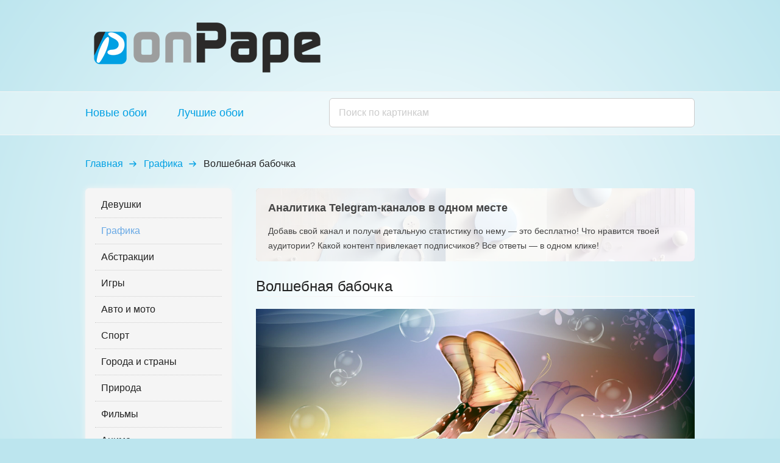

--- FILE ---
content_type: text/html; charset=utf-8
request_url: https://onpape.com/graphics/volshebnaya-babochka
body_size: 6109
content:
<!DOCTYPE html><html data-critters-container><head>
    <meta http-equiv="content-type" content="text/html; charset=utf-8">
    <meta http-equiv="X-UA-Compatible" content="IE=Edge">
    <meta name="robots" content="index, follow">
    <base href="/">

    <title>Волшебная бабочка</title>

    <meta name="viewport" content="width=device-width, initial-scale=1, viewport-fit=cover">
    <meta name="theme-color" content="#00a0e3">

    <meta name="description" content>
    <meta property="og:title" content="Волшебная бабочка">
    <meta property="og:image" content="https://onpape.com/data/onpape.com-26988801.jpg">
    <meta property="og:type" content="article">
    <meta property="og:url" content="https://onpape.com/graphics/volshebnaya-babochka">
    <meta property="og:description" content>

    <link rel="shortcut icon" href="https://onpape.com/favicon.ico" type="image/x-icon">
<style>*{margin:0;padding:0;max-height:99999px}html,body{width:100%;height:100%}body{font-family:Georgia,Arial,sans-serif;font-weight:500;background:#bce5ee url(/img/body.png) 50% 0 no-repeat;font-size:16px;line-height:24px;color:#222;-webkit-text-size-adjust:none;-webkit-font-smoothing:antialiased;-webkit-tap-highlight-color:transparent}</style><style>*{margin:0;padding:0;max-height:99999px}html,body{width:100%;height:100%}a img{border:0}.clear{display:block}.clear:after{content:".";display:block;height:0;clear:both;visibility:hidden;overflow:hidden}a{outline:none;text-decoration:none}a:hover{text-decoration:none}input{vertical-align:top;outline:none;-webkit-appearance:none}.button{font-family:Georgia,Arial,sans-serif;font-weight:500;box-sizing:border-box;display:block;text-align:center;margin:30px auto;width:278px;padding:10px;cursor:pointer;background:#f5f5f5;font-size:20px;color:#69a9e5;border-radius:5px;border:1px solid #69a9e5;transition:hover .2s ease-out}.button:hover{background:#69a9e5;background:linear-gradient(to bottom,#9bccfa,#69a9e5);color:#f5f5f5;border:1px solid #f5f5f5;text-decoration:none}.button:active{background:#3e90dd;background:linear-gradient(to bottom,#83c0f9,#2884da)}.load-more{margin:20px 0 0;text-align:center}.header{height:135px}.header .logo{display:block;margin:15px 0 0;width:400px;height:120px}.bottom{height:50px;margin:30px 0 0;border-top:1px solid #f5f5f5;border-bottom:1px solid #f5f5f5;background:transparent url(/img/opacity.png) 0 0 repeat}.footer{height:155px}.footer .up{width:32px;height:45px;background:url(/img/up.png) 0 0 no-repeat;display:block;cursor:pointer;float:right;margin:20px 0 0}.footer .up:hover{background:url(/img/up.png) 0 -50px no-repeat}.footer .text{color:#555}section.search{height:70px;margin:0 0 15px;border-top:1px solid #f5f5f5;border-bottom:1px solid #f5f5f5;background:transparent url(/img/opacity.png) 0 0 repeat}section.search .search__nav{width:400px;display:inline-block;vertical-align:top;padding:25px 0 0}section.search .search__nav .search__nav-item{display:inline-block;vertical-align:top;font-size:18px;line-height:18px;margin:0 50px 0 0}section.search .search__form{display:inline-block;vertical-align:top;position:relative}section.search .search__form .search__form-input{width:600px;height:48px;border-radius:6px;font-size:16px;line-height:16px;box-sizing:border-box;padding:0 50px 0 15px;margin:10px 0 0;border:1px solid #cccccc;display:block}section.search .search__form .search__form-loading{width:19px;height:19px;background:url(/img/search-loading.gif) 0 0 no-repeat;position:absolute;z-index:10;top:9px;right:26px;display:none}section.search .search__form .search__form-result{width:100%;height:auto;display:none;position:absolute;z-index:10;top:58px;font-size:15px;left:0;border:1px solid #dedede}section.menu{float:left;width:240px}section.menu .menu__list{padding:10px 15px;margin:0 0 50px;background:#f5f5f5;border:1px solid #f5f5f5;box-shadow:0 0 10px #f5f5f5;border-radius:6px}section.menu .menu__list .menu__list-item{transition:opacity .6s cubic-bezier(.215,.61,.355,1);font-size:16px;line-height:32px;display:block;border-bottom:1px dotted #cccccc;padding:0 10px 5px;margin:0 0 5px;color:#222}section.menu .menu__list .menu__list-item:last-child{border-bottom:none}section.menu .menu__list .menu__list-item:hover{opacity:80 / 100}section.menu .menu__list .menu__list-item.active{color:#69a9e5}.content{position:relative}.container{width:1000px;margin:auto;position:relative}.main{float:right;width:720px}.list{overflow:auto;border-bottom:1px solid #f5f5f5;padding:15px 0}.list .item{transition:opacity .6s cubic-bezier(.215,.61,.355,1);width:240px;height:135px;display:block;float:left;text-align:center;background:#f5f5f5}.list .item .img{width:240px;height:135px;display:block}.list .item:hover{opacity:70 / 100}.media{text-align:center;width:720px;height:405px;margin:20px 0 0;background:#f5f5f5}.media .img{display:block;width:720px;height:405px}.media.loading{background:#f5f5f5 url(/img/loading.gif) 50% 50% no-repeat}h1{font-size:24px;line-height:32px;font-family:Georgia,Arial,sans-serif;font-weight:500;color:#222;padding:0;margin:0;border-bottom:1px solid #f5f5f5}section.breadcrumbs{border-radius:3px;margin:0 0 20px;padding:20px 15px 8px}section.breadcrumbs .breadcrumbs__list .breadcrumbs__list-item{display:inline-block;vertical-align:top;margin:0 12px 0 0}section.breadcrumbs .breadcrumbs__list .breadcrumbs__list-item .link,section.breadcrumbs .breadcrumbs__list .breadcrumbs__list-item .text{display:inline-block;vertical-align:top}section.breadcrumbs .breadcrumbs__list .breadcrumbs__list-item .arrow{display:inline-block;vertical-align:top;width:12px;height:12px;margin:6px 0 0 10px;background:url(/img/arrow.svg) 0 0 no-repeat;background-size:12px 12px}section.share-goose{font-family:Helvetica Neue,Arial,Helvetica,sans-serif;position:relative;width:100%;height:120px;margin:0 0 25px;border-radius:6px;overflow:hidden}section.share-goose:before{position:absolute;z-index:3;top:0;left:0;width:100%;height:120px;background:rgba(255,255,255,.8);content:"";transition:background .2s linear}section.share-goose .share-goose__link{position:absolute;z-index:11;top:0;left:0;display:block;width:100%;height:120px;background:transparent}section.share-goose .share-goose__img{display:block;width:100%;height:120px;object-fit:cover;object-position:center -100px}section.share-goose .share-goose__title{font-size:18px;line-height:25px;font-weight:700;position:absolute;z-index:5;top:20px;left:20px;right:20px;color:#444}section.share-goose .share-goose__text{font-size:14px;line-height:24px;position:absolute;z-index:5;top:58px;left:20px;right:20px;color:#444}section.share-goose:hover:before{background:rgba(255,255,255,.7)}body{font-family:Georgia,Arial,sans-serif;font-weight:500;background:#bce5ee url(/img/body.png) 50% 0 no-repeat;font-size:16px;line-height:24px;color:#222;-webkit-text-size-adjust:none;-webkit-font-smoothing:antialiased;-webkit-tap-highlight-color:transparent}body a{outline:none;color:#00a0e3;text-decoration:none}body a:hover{color:#69a9e5;text-decoration:none}</style><link rel="stylesheet" href="styles.cf4cc44853f36583.css" media="print" onload="this.media='all'"><noscript><link rel="stylesheet" href="styles.cf4cc44853f36583.css"></noscript></head>
<body>

<!-- Yandex.Metrika counter -->
<script type="text/javascript">
    (function(m,e,t,r,i,k,a){m[i]=m[i]||function(){(m[i].a=m[i].a||[]).push(arguments)};
        m[i].l=1*new Date();
        for (var j = 0; j < document.scripts.length; j++) {if (document.scripts[j].src === r) { return; }}
        k=e.createElement(t),a=e.getElementsByTagName(t)[0],k.async=1,k.src=r,a.parentNode.insertBefore(k,a)})
    (window, document, "script", "https://mc.yandex.ru/metrika/tag.js", "ym");

    ym(28615911, "init", {
        clickmap:true,
        trackLinks:true,
        accurateTrackBounce:true
    });
</script>
<noscript>
    <div>
        <img src="https://mc.yandex.ru/watch/28615911" style="position:absolute; left:-9999px;" alt>
    </div>
</noscript>
<!-- /Yandex.Metrika counter -->

<app-main ng-version="16.2.12" ng-server-context="ssr"><app-header><div class="header"><div class="container"><a routerlink="/" class="logo" href="/"><img src="/img/logo.png" alt="Обои для рабочего стола на onPape.com"></a></div></div></app-header><app-search><section class="search"><div class="container"><div class="search__nav"><a routerlink="/new" href="/new" class="search__nav-item">Новые обои</a><a routerlink="/top" href="/top" class="search__nav-item">Лучшие обои</a></div><form novalidate class="search__form ng-untouched ng-pristine ng-valid"><input type="text" name="query" placeholder="Поиск по картинкам" maxlength="20" class="search__form-input ng-untouched ng-pristine ng-valid" value><div class="search__form-loading"></div><div class="search__form-result"><!----></div></form><div class="clear"></div></div></section></app-search><app-breadcrumbs><section class="breadcrumbs"><div class="container"><div class="breadcrumbs__list"><div class="breadcrumbs__list-item"><a class="link" href="/">Главная</a><!----><!----><div class="arrow"></div><!----></div><div class="breadcrumbs__list-item"><a class="link" href="/graphics">Графика</a><!----><!----><div class="arrow"></div><!----></div><div class="breadcrumbs__list-item"><!----><span class="text">Волшебная бабочка</span><!----><!----></div><!----></div><!----></div></section><!----></app-breadcrumbs><div class="content"><div class="container"><app-nav><section class="menu"><div class="menu__list"><a routerlinkactive="active" href="/models" class="menu__list-item">Девушки</a><a routerlinkactive="active" href="/graphics" class="menu__list-item active">Графика</a><a routerlinkactive="active" href="/abstract" class="menu__list-item">Абстракции</a><a routerlinkactive="active" href="/games" class="menu__list-item">Игры</a><a routerlinkactive="active" href="/auto" class="menu__list-item">Авто и мото</a><a routerlinkactive="active" href="/sport" class="menu__list-item">Спорт</a><a routerlinkactive="active" href="/world" class="menu__list-item">Города и страны</a><a routerlinkactive="active" href="/nature" class="menu__list-item">Природа</a><a routerlinkactive="active" href="/movies" class="menu__list-item">Фильмы</a><a routerlinkactive="active" href="/anime" class="menu__list-item">Аниме</a><a routerlinkactive="active" href="/music" class="menu__list-item">Музыка</a><a routerlinkactive="active" href="/animals" class="menu__list-item">Животные</a><a routerlinkactive="active" href="/fantasy" class="menu__list-item">Фэнтези</a><a routerlinkactive="active" href="/computer" class="menu__list-item">Компьютер</a><!----></div><div id="vk"></div></section></app-nav><div class="main"><router-outlet></router-outlet><ng-component><app-share-goose page="image"><section class="share-goose"><div class="share-goose__title"><span>Аналитика Telegram-каналов в одном месте</span></div><div class="share-goose__text"> Добавь свой канал и получи детальную статистику по нему — это бесплатно! Что нравится твоей аудитории? Какой контент привлекает подписчиков? Все ответы — в одном клике! </div><img src="/img/share-goose.webp" alt="Share Goose (Поделись гусём) — аналитика каналов в телеграм, каталог каналов, календарь публикаций в телеграм" class="share-goose__img"><a target="_blank" class="share-goose__link" href="https://sharegoose.com/?utm_source=partner&amp;utm_medium=banner&amp;utm_campaign=onpape&amp;utm_content=image"></a></section></app-share-goose><h1>Волшебная бабочка</h1><div class="media loading"><img class="img" src="/data/onpape.com-26988801.jpg" alt="Волшебная бабочка"></div><!----><div class="download"><a class="button" href="/data/onpape.com-26988801.jpg" download="onpape.com-26988801.jpg">Скачать обои</a></div><div class="list"><app-image><a href="/graphics/zapiska-s-serdechkom" class="item"><img class="img" src="/data/onpape.com-20150227104134-s.jpg" alt="Записка с сердечком"></a></app-image><app-image><a href="/graphics/cvetochki-v-vode" class="item"><img class="img" src="/data/onpape.com-20150224212108-s.jpg" alt="Цветочки в воде"></a></app-image><app-image><a href="/graphics/goryachiy-kofe" class="item"><img class="img" src="/data/onpape.com-20150218233920-s.jpg" alt="Горячий кофе"></a></app-image><app-image><a href="/graphics/dvoe-na-kachelyah" class="item"><img class="img" src="/data/onpape.com-57820001-s.jpg" alt="Двое на качелях"></a></app-image><app-image><a href="/graphics/golubye-serdechki" class="item"><img class="img" src="/data/onpape.com-13285501-s.jpg" alt="Голубые сердечки"></a></app-image><app-image><a href="/graphics/krasnye-zvezdy" class="item"><img class="img" src="/data/onpape.com-44207501-s.jpg" alt="Красные звезды"></a></app-image><!----></div><!----><div class="load-more"><!----><!----></div><!----><!----></ng-component><!----></div><div class="clear"></div></div></div><div class="bottom"></div><app-footer><div class="footer"><div class="container"><div class="up"></div><div class="clear"></div><div class="text"> © 2010 - 2026 Обои для рабочего стола на onPape.com <br> Изображения, размещенные на сайте, собраны из открытых источников <br> Администрация не претендует на авторство изображений </div></div></div></app-footer></app-main>

<script src="runtime.c02cd2341d5c9ab9.js" type="module"></script><script src="polyfills.da7786fade0c1f13.js" type="module"></script><script src="main.c96b18ae56602382.js" type="module"></script>
<script id="onpape-state" type="application/json">{"component-nav":{"categories":[{"id":1,"alias":"models","title":"Девушки","description":"Обои на которых изображены красивые девушки. В этой категории собраны фото знаменитостей, моделей и просто симпатичных девушек. Присутствует лёгкая эротика.","views":55473},{"id":2,"alias":"graphics","title":"Графика","description":"Обои нарисованные с помощью графических программ. В данной категории находятся картинки и изображения созданные в компьютерных программах.","views":37635},{"id":3,"alias":"abstract","title":"Абстракции","description":"Обои содержащие абстрактные элементы. Категория содержит рисунки, на которых присутствует различные абстрактные образы.","views":35492},{"id":4,"alias":"games","title":"Игры","description":"Обои имеющие отношение к играм. Постеры, скриншоты, фан-арт к разным играм и игровым мирам.","views":25877},{"id":5,"alias":"auto","title":"Авто и мото","description":"Обои на которых присутствуют различные средства передвижения. Фотографии авто и мото техники, кораблей, самолётов, поездов и других подобных объектов.","views":28009},{"id":6,"alias":"sport","title":"Спорт","description":"Обои имеющие отношение к спорту. Футбольные эмблемы и логотипы, фото стадионов, знаменитых футболистов и других спортсменов.","views":25665},{"id":7,"alias":"world","title":"Города и страны","description":"Обои на которых изображены различные уголки нашей планеты. Фотографии стран и городов, а также интересные архитектурные сооружения.","views":27708},{"id":8,"alias":"nature","title":"Природа","description":"Обои содержащие фото живописных мест. Солнечные пляжи, горные вершины, лесные тропинки и другие красивые пейзажи.","views":41125},{"id":9,"alias":"movies","title":"Фильмы","description":"Обои имеющие отношение к кинематографу. Фильмы, сериалы, мультфильмы, различные постеры, а также фото актёров.","views":24131},{"id":10,"alias":"anime","title":"Аниме","description":"Обои на которых изображены персонажи аниме-сериалов или аниме-фильмов. Также в этой категории можно найти красивые рисунки выполненные в этом стиле.","views":24074},{"id":11,"alias":"music","title":"Музыка","description":"Обои имеющие отношение к музыкальной индустрии. Фото и постеры знаменитых групп, исполнителей и артистов.","views":24958},{"id":12,"alias":"animals","title":"Животные","description":"Обои на которых присутствует разная живность. Животные, рыбы, птицы, насекомые и другие обитатели нашей планеты.","views":29933},{"id":13,"alias":"fantasy","title":"Фэнтези","description":"Обои имеющие отношение к фэнтези мирам или ролевым играм. Красивые нарисованные замки, девушки из средневековья, и другие фэнтези картинки.","views":34529},{"id":14,"alias":"computer","title":"Компьютер","description":"Обои имеющие отношения к компьютерам. Любые изображения относящиеся к компьютерам или IT, включая логотипы компаний, имеющих отношение к компьютерам или к программному обеспечению.","views":29106}]},"page-image":{"volshebnaya-babochka":{"config":{"offset":0,"limit":6,"image":"volshebnaya-babochka","category":"graphics"},"image":{"id":860,"category":{"id":2,"alias":"graphics","title":"Графика"},"title":"Волшебная бабочка","keywords":"графика животные","date":"2015-02-18 20:39:20+03","file":"26988801","small":true,"views":3876,"downloads":164,"active":true,"alias":"volshebnaya-babochka"},"related":[{"id":1222,"category":{"id":2,"alias":"graphics","title":"Графика"},"title":"Записка с сердечком","keywords":"записка love любовь сердечко","date":"2015-02-27 07:41:34+03","file":"20150227104134","small":true,"views":3552,"downloads":78,"active":true,"alias":"zapiska-s-serdechkom"},{"id":1219,"category":{"id":2,"alias":"graphics","title":"Графика"},"title":"Цветочки в воде","keywords":"цветы вода божья коровка бабочка","date":"2015-02-24 18:21:08+03","file":"20150224212108","small":true,"views":4281,"downloads":65,"active":true,"alias":"cvetochki-v-vode"},{"id":1216,"category":{"id":2,"alias":"graphics","title":"Графика"},"title":"Горячий кофе","keywords":"горячий кофе напиток чашка","date":"2015-02-18 20:39:20+03","file":"20150218233920","small":true,"views":3455,"downloads":24,"active":true,"alias":"goryachiy-kofe"},{"id":1212,"category":{"id":2,"alias":"graphics","title":"Графика"},"title":"Двое на качелях","keywords":"графика любовь вечер радость","date":"2015-02-18 20:39:20+03","file":"57820001","small":true,"views":4204,"downloads":35,"active":true,"alias":"dvoe-na-kachelyah"},{"id":1208,"category":{"id":2,"alias":"graphics","title":"Графика"},"title":"Голубые сердечки","keywords":"любовь абстракция love heart","date":"2015-02-18 20:39:20+03","file":"13285501","small":true,"views":6700,"downloads":170,"active":true,"alias":"golubye-serdechki"},{"id":1202,"category":{"id":2,"alias":"graphics","title":"Графика"},"title":"Красные звезды","keywords":"абстракция графика полосы","date":"2015-02-18 20:39:20+03","file":"44207501","small":true,"views":3801,"downloads":42,"active":true,"alias":"krasnye-zvezdy"}],"total":0,"name":"onpape.com-26988801.jpg","url":"/data/onpape.com-26988801.jpg"}}}</script></body></html>

--- FILE ---
content_type: application/javascript; charset=utf-8
request_url: https://onpape.com/main.c96b18ae56602382.js
body_size: 92001
content:
"use strict";(self.webpackChunkonpape=self.webpackChunkonpape||[]).push([[792],{481:()=>{function oe(e){return"function"==typeof e}function qo(e){const r=e(n=>{Error.call(n),n.stack=(new Error).stack});return r.prototype=Object.create(Error.prototype),r.prototype.constructor=r,r}const xs=qo(e=>function(r){e(this),this.message=r?"".concat(r.length," errors occurred during unsubscription:\n").concat(r.map((n,o)=>"".concat(o+1,") ").concat(n.toString())).join("\n  ")):"",this.name="UnsubscriptionError",this.errors=r});function br(e,t){if(e){const r=e.indexOf(t);0<=r&&e.splice(r,1)}}class nt{constructor(t){this.initialTeardown=t,this.closed=!1,this._parentage=null,this._finalizers=null}unsubscribe(){let t;if(!this.closed){this.closed=!0;const{_parentage:r}=this;if(r)if(this._parentage=null,Array.isArray(r))for(const i of r)i.remove(this);else r.remove(this);const{initialTeardown:n}=this;if(oe(n))try{n()}catch(i){t=i instanceof xs?i.errors:[i]}const{_finalizers:o}=this;if(o){this._finalizers=null;for(const i of o)try{Vh(i)}catch(s){t=null!=t?t:[],s instanceof xs?t=[...t,...s.errors]:t.push(s)}}if(t)throw new xs(t)}}add(t){var r;if(t&&t!==this)if(this.closed)Vh(t);else{if(t instanceof nt){if(t.closed||t._hasParent(this))return;t._addParent(this)}(this._finalizers=null!==(r=this._finalizers)&&void 0!==r?r:[]).push(t)}}_hasParent(t){const{_parentage:r}=this;return r===t||Array.isArray(r)&&r.includes(t)}_addParent(t){const{_parentage:r}=this;this._parentage=Array.isArray(r)?(r.push(t),r):r?[r,t]:t}_removeParent(t){const{_parentage:r}=this;r===t?this._parentage=null:Array.isArray(r)&&br(r,t)}remove(t){const{_finalizers:r}=this;r&&br(r,t),t instanceof nt&&t._removeParent(this)}}nt.EMPTY=(()=>{const e=new nt;return e.closed=!0,e})();const kh=nt.EMPTY;function Lh(e){return e instanceof nt||e&&"closed"in e&&oe(e.remove)&&oe(e.add)&&oe(e.unsubscribe)}function Vh(e){oe(e)?e():e.unsubscribe()}const Kn={onUnhandledError:null,onStoppedNotification:null,Promise:void 0,useDeprecatedSynchronousErrorHandling:!1,useDeprecatedNextContext:!1},Os={setTimeout(e,t,...r){const{delegate:n}=Os;return null!=n&&n.setTimeout?n.setTimeout(e,t,...r):setTimeout(e,t,...r)},clearTimeout(e){const{delegate:t}=Os;return((null==t?void 0:t.clearTimeout)||clearTimeout)(e)},delegate:void 0};function jh(e){Os.setTimeout(()=>{const{onUnhandledError:t}=Kn;if(!t)throw e;t(e)})}function ul(){}const AE=ll("C",void 0,void 0);function ll(e,t,r){return{kind:e,value:t,error:r}}let er=null;function Ps(e){if(Kn.useDeprecatedSynchronousErrorHandling){const t=!er;if(t&&(er={errorThrown:!1,error:null}),e(),t){const{errorThrown:r,error:n}=er;if(er=null,r)throw n}}else e()}class cl extends nt{constructor(t){super(),this.isStopped=!1,t?(this.destination=t,Lh(t)&&t.add(this)):this.destination=FE}static create(t,r,n){return new Wo(t,r,n)}next(t){this.isStopped?fl(function NE(e){return ll("N",e,void 0)}(t),this):this._next(t)}error(t){this.isStopped?fl(function TE(e){return ll("E",void 0,e)}(t),this):(this.isStopped=!0,this._error(t))}complete(){this.isStopped?fl(AE,this):(this.isStopped=!0,this._complete())}unsubscribe(){this.closed||(this.isStopped=!0,super.unsubscribe(),this.destination=null)}_next(t){this.destination.next(t)}_error(t){try{this.destination.error(t)}finally{this.unsubscribe()}}_complete(){try{this.destination.complete()}finally{this.unsubscribe()}}}const xE=Function.prototype.bind;function dl(e,t){return xE.call(e,t)}class OE{constructor(t){this.partialObserver=t}next(t){const{partialObserver:r}=this;if(r.next)try{r.next(t)}catch(n){Fs(n)}}error(t){const{partialObserver:r}=this;if(r.error)try{r.error(t)}catch(n){Fs(n)}else Fs(t)}complete(){const{partialObserver:t}=this;if(t.complete)try{t.complete()}catch(r){Fs(r)}}}class Wo extends cl{constructor(t,r,n){let o;if(super(),oe(t)||!t)o={next:null!=t?t:void 0,error:null!=r?r:void 0,complete:null!=n?n:void 0};else{let i;this&&Kn.useDeprecatedNextContext?(i=Object.create(t),i.unsubscribe=()=>this.unsubscribe(),o={next:t.next&&dl(t.next,i),error:t.error&&dl(t.error,i),complete:t.complete&&dl(t.complete,i)}):o=t}this.destination=new OE(o)}}function Fs(e){Kn.useDeprecatedSynchronousErrorHandling?function RE(e){Kn.useDeprecatedSynchronousErrorHandling&&er&&(er.errorThrown=!0,er.error=e)}(e):jh(e)}function fl(e,t){const{onStoppedNotification:r}=Kn;r&&Os.setTimeout(()=>r(e,t))}const FE={closed:!0,next:ul,error:function PE(e){throw e},complete:ul},hl="function"==typeof Symbol&&Symbol.observable||"@@observable";function Nn(e){return e}function Bh(e){return 0===e.length?Nn:1===e.length?e[0]:function(r){return e.reduce((n,o)=>o(n),r)}}let ge=(()=>{class e{constructor(r){r&&(this._subscribe=r)}lift(r){const n=new e;return n.source=this,n.operator=r,n}subscribe(r,n,o){const i=function VE(e){return e&&e instanceof cl||function LE(e){return e&&oe(e.next)&&oe(e.error)&&oe(e.complete)}(e)&&Lh(e)}(r)?r:new Wo(r,n,o);return Ps(()=>{const{operator:s,source:a}=this;i.add(s?s.call(i,a):a?this._subscribe(i):this._trySubscribe(i))}),i}_trySubscribe(r){try{return this._subscribe(r)}catch(n){r.error(n)}}forEach(r,n){return new(n=$h(n))((o,i)=>{const s=new Wo({next:a=>{try{r(a)}catch(u){i(u),s.unsubscribe()}},error:i,complete:o});this.subscribe(s)})}_subscribe(r){var n;return null===(n=this.source)||void 0===n?void 0:n.subscribe(r)}[hl](){return this}pipe(...r){return Bh(r)(this)}toPromise(r){return new(r=$h(r))((n,o)=>{let i;this.subscribe(s=>i=s,s=>o(s),()=>n(i))})}}return e.create=t=>new e(t),e})();function $h(e){var t;return null!==(t=null!=e?e:Kn.Promise)&&void 0!==t?t:Promise}const jE=qo(e=>function(){e(this),this.name="ObjectUnsubscribedError",this.message="object unsubscribed"});let ct=(()=>{class e extends ge{constructor(){super(),this.closed=!1,this.currentObservers=null,this.observers=[],this.isStopped=!1,this.hasError=!1,this.thrownError=null}lift(r){const n=new Hh(this,this);return n.operator=r,n}_throwIfClosed(){if(this.closed)throw new jE}next(r){Ps(()=>{if(this._throwIfClosed(),!this.isStopped){this.currentObservers||(this.currentObservers=Array.from(this.observers));for(const n of this.currentObservers)n.next(r)}})}error(r){Ps(()=>{if(this._throwIfClosed(),!this.isStopped){this.hasError=this.isStopped=!0,this.thrownError=r;const{observers:n}=this;for(;n.length;)n.shift().error(r)}})}complete(){Ps(()=>{if(this._throwIfClosed(),!this.isStopped){this.isStopped=!0;const{observers:r}=this;for(;r.length;)r.shift().complete()}})}unsubscribe(){this.isStopped=this.closed=!0,this.observers=this.currentObservers=null}get observed(){var r;return(null===(r=this.observers)||void 0===r?void 0:r.length)>0}_trySubscribe(r){return this._throwIfClosed(),super._trySubscribe(r)}_subscribe(r){return this._throwIfClosed(),this._checkFinalizedStatuses(r),this._innerSubscribe(r)}_innerSubscribe(r){const{hasError:n,isStopped:o,observers:i}=this;return n||o?kh:(this.currentObservers=null,i.push(r),new nt(()=>{this.currentObservers=null,br(i,r)}))}_checkFinalizedStatuses(r){const{hasError:n,thrownError:o,isStopped:i}=this;n?r.error(o):i&&r.complete()}asObservable(){const r=new ge;return r.source=this,r}}return e.create=(t,r)=>new Hh(t,r),e})();class Hh extends ct{constructor(t,r){super(),this.destination=t,this.source=r}next(t){var r,n;null===(n=null===(r=this.destination)||void 0===r?void 0:r.next)||void 0===n||n.call(r,t)}error(t){var r,n;null===(n=null===(r=this.destination)||void 0===r?void 0:r.error)||void 0===n||n.call(r,t)}complete(){var t,r;null===(r=null===(t=this.destination)||void 0===t?void 0:t.complete)||void 0===r||r.call(t)}_subscribe(t){var r,n;return null!==(n=null===(r=this.source)||void 0===r?void 0:r.subscribe(t))&&void 0!==n?n:kh}}function Uh(e){return oe(null==e?void 0:e.lift)}function be(e){return t=>{if(Uh(t))return t.lift(function(r){try{return e(r,this)}catch(n){this.error(n)}});throw new TypeError("Unable to lift unknown Observable type")}}function De(e,t,r,n,o){return new BE(e,t,r,n,o)}class BE extends cl{constructor(t,r,n,o,i,s){super(t),this.onFinalize=i,this.shouldUnsubscribe=s,this._next=r?function(a){try{r(a)}catch(u){t.error(u)}}:super._next,this._error=o?function(a){try{o(a)}catch(u){t.error(u)}finally{this.unsubscribe()}}:super._error,this._complete=n?function(){try{n()}catch(a){t.error(a)}finally{this.unsubscribe()}}:super._complete}unsubscribe(){var t;if(!this.shouldUnsubscribe||this.shouldUnsubscribe()){const{closed:r}=this;super.unsubscribe(),!r&&(null===(t=this.onFinalize)||void 0===t||t.call(this))}}}function Y(e,t){return be((r,n)=>{let o=0;r.subscribe(De(n,i=>{n.next(e.call(t,i,o++))}))})}function Rn(e){return this instanceof Rn?(this.v=e,this):new Rn(e)}function Wh(e){if(!Symbol.asyncIterator)throw new TypeError("Symbol.asyncIterator is not defined.");var r,t=e[Symbol.asyncIterator];return t?t.call(e):(e=function vl(e){var t="function"==typeof Symbol&&Symbol.iterator,r=t&&e[t],n=0;if(r)return r.call(e);if(e&&"number"==typeof e.length)return{next:function(){return e&&n>=e.length&&(e=void 0),{value:e&&e[n++],done:!e}}};throw new TypeError(t?"Object is not iterable.":"Symbol.iterator is not defined.")}(e),r={},n("next"),n("throw"),n("return"),r[Symbol.asyncIterator]=function(){return this},r);function n(i){r[i]=e[i]&&function(s){return new Promise(function(a,u){!function o(i,s,a,u){Promise.resolve(u).then(function(l){i({value:l,done:a})},s)}(a,u,(s=e[i](s)).done,s.value)})}}}"function"==typeof SuppressedError&&SuppressedError;const Zh=e=>e&&"number"==typeof e.length&&"function"!=typeof e;function Xh(e){return oe(null==e?void 0:e.then)}function Yh(e){return oe(e[hl])}function Qh(e){return Symbol.asyncIterator&&oe(null==e?void 0:e[Symbol.asyncIterator])}function Jh(e){return new TypeError("You provided ".concat(null!==e&&"object"==typeof e?"an invalid object":"'".concat(e,"'")," where a stream was expected. You can provide an Observable, Promise, ReadableStream, Array, AsyncIterable, or Iterable."))}const Kh=function ub(){return"function"==typeof Symbol&&Symbol.iterator?Symbol.iterator:"@@iterator"}();function ep(e){return oe(null==e?void 0:e[Kh])}function tp(e){return function qh(e,t,r){if(!Symbol.asyncIterator)throw new TypeError("Symbol.asyncIterator is not defined.");var o,n=r.apply(e,t||[]),i=[];return o={},a("next"),a("throw"),a("return",function s(h){return function(p){return Promise.resolve(p).then(h,d)}}),o[Symbol.asyncIterator]=function(){return this},o;function a(h,p){n[h]&&(o[h]=function(g){return new Promise(function(v,_){i.push([h,g,v,_])>1||u(h,g)})},p&&(o[h]=p(o[h])))}function u(h,p){try{!function l(h){h.value instanceof Rn?Promise.resolve(h.value.v).then(c,d):f(i[0][2],h)}(n[h](p))}catch(g){f(i[0][3],g)}}function c(h){u("next",h)}function d(h){u("throw",h)}function f(h,p){h(p),i.shift(),i.length&&u(i[0][0],i[0][1])}}(this,arguments,function*(){const r=e.getReader();try{for(;;){const{value:n,done:o}=yield Rn(r.read());if(o)return yield Rn(void 0);yield yield Rn(n)}}finally{r.releaseLock()}})}function np(e){return oe(null==e?void 0:e.getReader)}function dt(e){if(e instanceof ge)return e;if(null!=e){if(Yh(e))return function lb(e){return new ge(t=>{const r=e[hl]();if(oe(r.subscribe))return r.subscribe(t);throw new TypeError("Provided object does not correctly implement Symbol.observable")})}(e);if(Zh(e))return function cb(e){return new ge(t=>{for(let r=0;r<e.length&&!t.closed;r++)t.next(e[r]);t.complete()})}(e);if(Xh(e))return function db(e){return new ge(t=>{e.then(r=>{t.closed||(t.next(r),t.complete())},r=>t.error(r)).then(null,jh)})}(e);if(Qh(e))return rp(e);if(ep(e))return function fb(e){return new ge(t=>{for(const r of e)if(t.next(r),t.closed)return;t.complete()})}(e);if(np(e))return function hb(e){return rp(tp(e))}(e)}throw Jh(e)}function rp(e){return new ge(t=>{(function pb(e,t){var r,n,o,i;return function zh(e,t,r,n){return new(r||(r=Promise))(function(i,s){function a(c){try{l(n.next(c))}catch(d){s(d)}}function u(c){try{l(n.throw(c))}catch(d){s(d)}}function l(c){c.done?i(c.value):function o(i){return i instanceof r?i:new r(function(s){s(i)})}(c.value).then(a,u)}l((n=n.apply(e,t||[])).next())})}(this,void 0,void 0,function*(){try{for(r=Wh(e);!(n=yield r.next()).done;)if(t.next(n.value),t.closed)return}catch(s){o={error:s}}finally{try{n&&!n.done&&(i=r.return)&&(yield i.call(r))}finally{if(o)throw o.error}}t.complete()})})(e,t).catch(r=>t.error(r))})}function un(e,t,r,n=0,o=!1){const i=t.schedule(function(){r(),o?e.add(this.schedule(null,n)):this.unsubscribe()},n);if(e.add(i),!o)return i}function xe(e,t,r=1/0){return oe(t)?xe((n,o)=>Y((i,s)=>t(n,i,o,s))(dt(e(n,o))),r):("number"==typeof t&&(r=t),be((n,o)=>function gb(e,t,r,n,o,i,s,a){const u=[];let l=0,c=0,d=!1;const f=()=>{d&&!u.length&&!l&&t.complete()},h=g=>l<n?p(g):u.push(g),p=g=>{i&&t.next(g),l++;let v=!1;dt(r(g,c++)).subscribe(De(t,_=>{null==o||o(_),i?h(_):t.next(_)},()=>{v=!0},void 0,()=>{if(v)try{for(l--;u.length&&l<n;){const _=u.shift();s?un(t,s,()=>p(_)):p(_)}f()}catch(_){t.error(_)}}))};return e.subscribe(De(t,h,()=>{d=!0,f()})),()=>{null==a||a()}}(n,o,e,r)))}function Ir(e=1/0){return xe(Nn,e)}const zt=new ge(e=>e.complete());function yl(e){return e[e.length-1]}function op(e){return oe(yl(e))?e.pop():void 0}function Zo(e){return function vb(e){return e&&oe(e.schedule)}(yl(e))?e.pop():void 0}function ip(e,t=0){return be((r,n)=>{r.subscribe(De(n,o=>un(n,e,()=>n.next(o),t),()=>un(n,e,()=>n.complete(),t),o=>un(n,e,()=>n.error(o),t)))})}function sp(e,t=0){return be((r,n)=>{n.add(e.schedule(()=>r.subscribe(n),t))})}function ap(e,t){if(!e)throw new Error("Iterable cannot be null");return new ge(r=>{un(r,t,()=>{const n=e[Symbol.asyncIterator]();un(r,t,()=>{n.next().then(o=>{o.done?r.complete():r.next(o.value)})},0,!0)})})}function Me(e,t){return t?function bb(e,t){if(null!=e){if(Yh(e))return function _b(e,t){return dt(e).pipe(sp(t),ip(t))}(e,t);if(Zh(e))return function Cb(e,t){return new ge(r=>{let n=0;return t.schedule(function(){n===e.length?r.complete():(r.next(e[n++]),r.closed||this.schedule())})})}(e,t);if(Xh(e))return function Db(e,t){return dt(e).pipe(sp(t),ip(t))}(e,t);if(Qh(e))return ap(e,t);if(ep(e))return function wb(e,t){return new ge(r=>{let n;return un(r,t,()=>{n=e[Kh](),un(r,t,()=>{let o,i;try{({value:o,done:i}=n.next())}catch(s){return void r.error(s)}i?r.complete():r.next(o)},0,!0)}),()=>oe(null==n?void 0:n.return)&&n.return()})}(e,t);if(np(e))return function Eb(e,t){return ap(tp(e),t)}(e,t)}throw Jh(e)}(e,t):dt(e)}class wt extends ct{constructor(t){super(),this._value=t}get value(){return this.getValue()}_subscribe(t){const r=super._subscribe(t);return!r.closed&&t.next(this._value),r}getValue(){const{hasError:t,thrownError:r,_value:n}=this;if(t)throw r;return this._throwIfClosed(),n}next(t){super.next(this._value=t)}}function x(...e){return Me(e,Zo(e))}function up(e={}){const{connector:t=(()=>new ct),resetOnError:r=!0,resetOnComplete:n=!0,resetOnRefCountZero:o=!0}=e;return i=>{let s,a,u,l=0,c=!1,d=!1;const f=()=>{null==a||a.unsubscribe(),a=void 0},h=()=>{f(),s=u=void 0,c=d=!1},p=()=>{const g=s;h(),null==g||g.unsubscribe()};return be((g,v)=>{l++,!d&&!c&&f();const _=u=null!=u?u:t();v.add(()=>{l--,0===l&&!d&&!c&&(a=_l(p,o))}),_.subscribe(v),!s&&l>0&&(s=new Wo({next:m=>_.next(m),error:m=>{d=!0,f(),a=_l(h,r,m),_.error(m)},complete:()=>{c=!0,f(),a=_l(h,n),_.complete()}}),dt(g).subscribe(s))})(i)}}function _l(e,t,...r){if(!0===t)return void e();if(!1===t)return;const n=new Wo({next:()=>{n.unsubscribe(),e()}});return dt(t(...r)).subscribe(n)}function Rt(e,t){return be((r,n)=>{let o=null,i=0,s=!1;const a=()=>s&&!o&&n.complete();r.subscribe(De(n,u=>{null==o||o.unsubscribe();let l=0;const c=i++;dt(e(u,c)).subscribe(o=De(n,d=>n.next(t?t(u,d,c,l++):d),()=>{o=null,a()}))},()=>{s=!0,a()}))})}function Mb(e,t){return e===t}
/**
         * @license Angular v16.2.12
         * (c) 2010-2022 Google LLC. https://angular.io/
         * License: MIT
         */function te(e){for(let t in e)if(e[t]===te)return t;throw Error("Could not find renamed property on target object.")}function ks(e,t){for(const r in t)t.hasOwnProperty(r)&&!e.hasOwnProperty(r)&&(e[r]=t[r])}function Ae(e){if("string"==typeof e)return e;if(Array.isArray(e))return"["+e.map(Ae).join(", ")+"]";if(null==e)return""+e;if(e.overriddenName)return"".concat(e.overriddenName);if(e.name)return"".concat(e.name);const t=e.toString();if(null==t)return""+t;const r=t.indexOf("\n");return-1===r?t:t.substring(0,r)}function Dl(e,t){return null==e||""===e?null===t?"":t:null==t||""===t?e:e+" "+t}const Ab=te({__forward_ref__:te});function se(e){return e.__forward_ref__=se,e.toString=function(){return Ae(this())},e}function k(e){return Cl(e)?e():e}function Cl(e){return"function"==typeof e&&e.hasOwnProperty(Ab)&&e.__forward_ref__===se}function wl(e){return e&&!!e.\u0275providers}const lp="https://g.co/ng/security#xss";class C extends Error{constructor(t,r){super(function Ls(e,t){const r="NG0".concat(Math.abs(e));return"".concat(r).concat(t?": "+t:"")}(t,r)),this.code=t}}function j(e){return"string"==typeof e?e:null==e?"":String(e)}function El(e,t){throw t&&" in ".concat(t),new C(-201,!1)}function Et(e,t){null==e&&function O(e,t,r,n){throw new Error("ASSERTION ERROR: ".concat(e)+(null==n?"":" [Expected=> ".concat(r," ").concat(n," ").concat(t," <=Actual]")))}(t,e,null,"!=")}function A(e){return{token:e.token,providedIn:e.providedIn||null,factory:e.factory,value:void 0}}function xt(e){return{providers:e.providers||[],imports:e.imports||[]}}function Vs(e){return cp(e,Bs)||cp(e,dp)}function cp(e,t){return e.hasOwnProperty(t)?e[t]:null}function js(e){return e&&(e.hasOwnProperty(bl)||e.hasOwnProperty(kb))?e[bl]:null}const Bs=te({\u0275prov:te}),bl=te({\u0275inj:te}),dp=te({ngInjectableDef:te}),kb=te({ngInjectorDef:te});var z=function(e){return e[e.Default=0]="Default",e[e.Host=1]="Host",e[e.Self=2]="Self",e[e.SkipSelf=4]="SkipSelf",e[e.Optional=8]="Optional",e}(z||{});let Il;function rt(e){const t=Il;return Il=e,t}function hp(e,t,r){const n=Vs(e);return n&&"root"==n.providedIn?void 0===n.value?n.value=n.factory():n.value:r&z.Optional?null:void 0!==t?t:void El(Ae(e),"Injector")}const ae=globalThis;class E{constructor(t,r){this._desc=t,this.ngMetadataName="InjectionToken",this.\u0275prov=void 0,"number"==typeof r?this.__NG_ELEMENT_ID__=r:void 0!==r&&(this.\u0275prov=A({token:this,providedIn:r.providedIn||"root",factory:r.factory}))}get multi(){return this}toString(){return"InjectionToken ".concat(this._desc)}}const Xo={},Nl="__NG_DI_FLAG__",$s="ngTempTokenPath",jb=/\n/gm,gp="__source";let Sr;function xn(e){const t=Sr;return Sr=e,t}function Hb(e,t=z.Default){if(void 0===Sr)throw new C(-203,!1);return null===Sr?hp(e,void 0,t):Sr.get(e,t&z.Optional?null:void 0,t)}function M(e,t=z.Default){return(function fp(){return Il}()||Hb)(k(e),t)}function b(e,t=z.Default){return M(e,Hs(t))}function Hs(e){return typeof e>"u"||"number"==typeof e?e:0|(e.optional&&8)|(e.host&&1)|(e.self&&2)|(e.skipSelf&&4)}function Rl(e){const t=[];for(let r=0;r<e.length;r++){const n=k(e[r]);if(Array.isArray(n)){if(0===n.length)throw new C(900,!1);let o,i=z.Default;for(let s=0;s<n.length;s++){const a=n[s],u=Ub(a);"number"==typeof u?-1===u?o=a.token:i|=u:o=a}t.push(M(o,i))}else t.push(M(n))}return t}function Yo(e,t){return e[Nl]=t,e.prototype[Nl]=t,e}function Ub(e){return e[Nl]}function ln(e){return{toString:e}.toString()}var Us=function(e){return e[e.OnPush=0]="OnPush",e[e.Default=1]="Default",e}(Us||{}),Ot=function(e){return e[e.Emulated=0]="Emulated",e[e.None=2]="None",e[e.ShadowDom=3]="ShadowDom",e}(Ot||{});const Gt={},X=[],zs=te({\u0275cmp:te}),xl=te({\u0275dir:te}),Ol=te({\u0275pipe:te}),vp=te({\u0275mod:te}),cn=te({\u0275fac:te}),Qo=te({__NG_ELEMENT_ID__:te}),yp=te({__NG_ENV_ID__:te});function _p(e,t,r){let n=e.length;for(;;){const o=e.indexOf(t,r);if(-1===o)return o;if(0===o||e.charCodeAt(o-1)<=32){const i=t.length;if(o+i===n||e.charCodeAt(o+i)<=32)return o}r=o+1}}function Pl(e,t,r){let n=0;for(;n<r.length;){const o=r[n];if("number"==typeof o){if(0!==o)break;n++;const i=r[n++],s=r[n++],a=r[n++];e.setAttribute(t,s,a,i)}else{const i=o,s=r[++n];Cp(i)?e.setProperty(t,i,s):e.setAttribute(t,i,s),n++}}return n}function Dp(e){return 3===e||4===e||6===e}function Cp(e){return 64===e.charCodeAt(0)}function Jo(e,t){if(null!==t&&0!==t.length)if(null===e||0===e.length)e=t.slice();else{let r=-1;for(let n=0;n<t.length;n++){const o=t[n];"number"==typeof o?r=o:0===r||wp(e,r,o,null,-1===r||2===r?t[++n]:null)}}return e}function wp(e,t,r,n,o){let i=0,s=e.length;if(-1===t)s=-1;else for(;i<e.length;){const a=e[i++];if("number"==typeof a){if(a===t){s=-1;break}if(a>t){s=i-1;break}}}for(;i<e.length;){const a=e[i];if("number"==typeof a)break;if(a===r){if(null===n)return void(null!==o&&(e[i+1]=o));if(n===e[i+1])return void(e[i+2]=o)}i++,null!==n&&i++,null!==o&&i++}-1!==s&&(e.splice(s,0,t),i=s+1),e.splice(i++,0,r),null!==n&&e.splice(i++,0,n),null!==o&&e.splice(i++,0,o)}const Ep="ng-template";function qb(e,t,r){let n=0,o=!0;for(;n<e.length;){let i=e[n++];if("string"==typeof i&&o){const s=e[n++];if(r&&"class"===i&&-1!==_p(s.toLowerCase(),t,0))return!0}else{if(1===i){for(;n<e.length&&"string"==typeof(i=e[n++]);)if(i.toLowerCase()===t)return!0;return!1}"number"==typeof i&&(o=!1)}}return!1}function bp(e){return 4===e.type&&e.value!==Ep}function Wb(e,t,r){return t===(4!==e.type||r?e.value:Ep)}function Zb(e,t,r){let n=4;const o=e.attrs||[],i=function Qb(e){for(let t=0;t<e.length;t++)if(Dp(e[t]))return t;return e.length}(o);let s=!1;for(let a=0;a<t.length;a++){const u=t[a];if("number"!=typeof u){if(!s)if(4&n){if(n=2|1&n,""!==u&&!Wb(e,u,r)||""===u&&1===t.length){if(Pt(n))return!1;s=!0}}else{const l=8&n?u:t[++a];if(8&n&&null!==e.attrs){if(!qb(e.attrs,l,r)){if(Pt(n))return!1;s=!0}continue}const d=Xb(8&n?"class":u,o,bp(e),r);if(-1===d){if(Pt(n))return!1;s=!0;continue}if(""!==l){let f;f=d>i?"":o[d+1].toLowerCase();const h=8&n?f:null;if(h&&-1!==_p(h,l,0)||2&n&&l!==f){if(Pt(n))return!1;s=!0}}}}else{if(!s&&!Pt(n)&&!Pt(u))return!1;if(s&&Pt(u))continue;s=!1,n=u|1&n}}return Pt(n)||s}function Pt(e){return 0==(1&e)}function Xb(e,t,r,n){if(null===t)return-1;let o=0;if(n||!r){let i=!1;for(;o<t.length;){const s=t[o];if(s===e)return o;if(3===s||6===s)i=!0;else{if(1===s||2===s){let a=t[++o];for(;"string"==typeof a;)a=t[++o];continue}if(4===s)break;if(0===s){o+=4;continue}}o+=i?1:2}return-1}return function Jb(e,t){let r=e.indexOf(4);if(r>-1)for(r++;r<e.length;){const n=e[r];if("number"==typeof n)return-1;if(n===t)return r;r++}return-1}(t,e)}function Ip(e,t,r=!1){for(let n=0;n<t.length;n++)if(Zb(e,t[n],r))return!0;return!1}function Sp(e,t){return e?":not("+t.trim()+")":t}function eI(e){let t=e[0],r=1,n=2,o="",i=!1;for(;r<e.length;){let s=e[r];if("string"==typeof s)if(2&n){const a=e[++r];o+="["+s+(a.length>0?'="'+a+'"':"")+"]"}else 8&n?o+="."+s:4&n&&(o+=" "+s);else""!==o&&!Pt(s)&&(t+=Sp(i,o),o=""),n=s,i=i||!Pt(n);r++}return""!==o&&(t+=Sp(i,o)),t}function ze(e){return ln(()=>{var t;const r=Ap(e),n={...r,decls:e.decls,vars:e.vars,template:e.template,consts:e.consts||null,ngContentSelectors:e.ngContentSelectors,onPush:e.changeDetection===Us.OnPush,directiveDefs:null,pipeDefs:null,dependencies:r.standalone&&e.dependencies||null,getStandaloneInjector:null,signals:null!==(t=e.signals)&&void 0!==t&&t,data:e.data||{},encapsulation:e.encapsulation||Ot.Emulated,styles:e.styles||X,_:null,schemas:e.schemas||null,tView:null,id:""};Tp(n);const o=e.dependencies;return n.directiveDefs=Gs(o,!1),n.pipeDefs=Gs(o,!0),n.id=function uI(e){let t=0;const r=[e.selectors,e.ngContentSelectors,e.hostVars,e.hostAttrs,e.consts,e.vars,e.decls,e.encapsulation,e.standalone,e.signals,e.exportAs,JSON.stringify(e.inputs),JSON.stringify(e.outputs),Object.getOwnPropertyNames(e.type.prototype),!!e.contentQueries,!!e.viewQuery].join("|");for(const o of r)t=Math.imul(31,t)+o.charCodeAt(0)<<0;return t+=2147483648,"c"+t}(n),n})}function oI(e){return q(e)||Oe(e)}function iI(e){return null!==e}function qt(e){return ln(()=>({type:e.type,bootstrap:e.bootstrap||X,declarations:e.declarations||X,imports:e.imports||X,exports:e.exports||X,transitiveCompileScopes:null,schemas:e.schemas||null,id:e.id||null}))}function Mp(e,t){if(null==e)return Gt;const r={};for(const n in e)if(e.hasOwnProperty(n)){let o=e[n],i=o;Array.isArray(o)&&(i=o[1],o=o[0]),r[o]=n,t&&(t[o]=i)}return r}function L(e){return ln(()=>{const t=Ap(e);return Tp(t),t})}function q(e){return e[zs]||null}function Oe(e){return e[xl]||null}function Ge(e){return e[Ol]||null}function ht(e,t){const r=e[vp]||null;if(!r&&!0===t)throw new Error("Type ".concat(Ae(e)," does not have '\u0275mod' property."));return r}function Ap(e){const t={};return{type:e.type,providersResolver:null,factory:null,hostBindings:e.hostBindings||null,hostVars:e.hostVars||0,hostAttrs:e.hostAttrs||null,contentQueries:e.contentQueries||null,declaredInputs:t,inputTransforms:null,inputConfig:e.inputs||Gt,exportAs:e.exportAs||null,standalone:!0===e.standalone,signals:!0===e.signals,selectors:e.selectors||X,viewQuery:e.viewQuery||null,features:e.features||null,setInput:null,findHostDirectiveDefs:null,hostDirectives:null,inputs:Mp(e.inputs,t),outputs:Mp(e.outputs)}}function Tp(e){var t;null===(t=e.features)||void 0===t||t.forEach(r=>r(e))}function Gs(e,t){if(!e)return null;const r=t?Ge:oI;return()=>("function"==typeof e?e():e).map(n=>r(n)).filter(iI)}const ye=0,w=1,H=2,fe=3,Ft=4,Ko=5,je=6,Ar=7,Ce=8,On=9,Tr=10,B=11,ei=12,Np=13,Nr=14,we=15,ti=16,Rr=17,Wt=18,ni=19,Rp=20,Pn=21,dn=22,ri=23,oi=24,G=25,Fl=1,xp=2,Zt=7,xr=9,Pe=11;function it(e){return Array.isArray(e)&&"object"==typeof e[Fl]}function qe(e){return Array.isArray(e)&&!0===e[Fl]}function kl(e){return 0!=(4&e.flags)}function nr(e){return e.componentOffset>-1}function Ws(e){return 1==(1&e.flags)}function kt(e){return!!e.template}function Ll(e){return 0!=(512&e[H])}function rr(e,t){return e.hasOwnProperty(cn)?e[cn]:null}let Fe=null,Zs=!1;function bt(e){const t=Fe;return Fe=e,t}const Fp={version:0,dirty:!1,producerNode:void 0,producerLastReadVersion:void 0,producerIndexOfThis:void 0,nextProducerIndex:0,liveConsumerNode:void 0,liveConsumerIndexOfThis:void 0,consumerAllowSignalWrites:!1,consumerIsAlwaysLive:!1,producerMustRecompute:()=>!1,producerRecomputeValue:()=>{},consumerMarkedDirty:()=>{}};function Lp(e){if(!si(e)||e.dirty){if(!e.producerMustRecompute(e)&&!Bp(e))return void(e.dirty=!1);e.producerRecomputeValue(e),e.dirty=!1}}function jp(e){var t;e.dirty=!0,function Vp(e){if(void 0===e.liveConsumerNode)return;const t=Zs;Zs=!0;try{for(const r of e.liveConsumerNode)r.dirty||jp(r)}finally{Zs=t}}(e),null===(t=e.consumerMarkedDirty)||void 0===t||t.call(e,e)}function jl(e){return e&&(e.nextProducerIndex=0),bt(e)}function Bl(e,t){if(bt(t),e&&void 0!==e.producerNode&&void 0!==e.producerIndexOfThis&&void 0!==e.producerLastReadVersion){if(si(e))for(let r=e.nextProducerIndex;r<e.producerNode.length;r++)Xs(e.producerNode[r],e.producerIndexOfThis[r]);for(;e.producerNode.length>e.nextProducerIndex;)e.producerNode.pop(),e.producerLastReadVersion.pop(),e.producerIndexOfThis.pop()}}function Bp(e){Or(e);for(let t=0;t<e.producerNode.length;t++){const r=e.producerNode[t],n=e.producerLastReadVersion[t];if(n!==r.version||(Lp(r),n!==r.version))return!0}return!1}function $p(e){if(Or(e),si(e))for(let t=0;t<e.producerNode.length;t++)Xs(e.producerNode[t],e.producerIndexOfThis[t]);e.producerNode.length=e.producerLastReadVersion.length=e.producerIndexOfThis.length=0,e.liveConsumerNode&&(e.liveConsumerNode.length=e.liveConsumerIndexOfThis.length=0)}function Xs(e,t){if(function Up(e){var t,r;null!==(t=e.liveConsumerNode)&&void 0!==t||(e.liveConsumerNode=[]),null!==(r=e.liveConsumerIndexOfThis)&&void 0!==r||(e.liveConsumerIndexOfThis=[])}(e),Or(e),1===e.liveConsumerNode.length)for(let n=0;n<e.producerNode.length;n++)Xs(e.producerNode[n],e.producerIndexOfThis[n]);const r=e.liveConsumerNode.length-1;if(e.liveConsumerNode[t]=e.liveConsumerNode[r],e.liveConsumerIndexOfThis[t]=e.liveConsumerIndexOfThis[r],e.liveConsumerNode.length--,e.liveConsumerIndexOfThis.length--,t<e.liveConsumerNode.length){const n=e.liveConsumerIndexOfThis[t],o=e.liveConsumerNode[t];Or(o),o.producerIndexOfThis[n]=t}}function si(e){var t,r;return e.consumerIsAlwaysLive||(null!==(t=null==e||null===(r=e.liveConsumerNode)||void 0===r?void 0:r.length)&&void 0!==t?t:0)>0}function Or(e){var t,r,n;null!==(t=e.producerNode)&&void 0!==t||(e.producerNode=[]),null!==(r=e.producerIndexOfThis)&&void 0!==r||(e.producerIndexOfThis=[]),null!==(n=e.producerLastReadVersion)&&void 0!==n||(e.producerLastReadVersion=[])}let zp=null;const Zp=()=>{},CI=(()=>({...Fp,consumerIsAlwaysLive:!0,consumerAllowSignalWrites:!1,consumerMarkedDirty:e=>{e.schedule(e.ref)},hasRun:!1,cleanupFn:Zp}))();class wI{constructor(t,r,n){this.previousValue=t,this.currentValue=r,this.firstChange=n}isFirstChange(){return this.firstChange}}function It(){return Xp}function Xp(e){return e.type.prototype.ngOnChanges&&(e.setInput=bI),EI}function EI(){const e=Qp(this),t=null==e?void 0:e.current;if(t){const r=e.previous;if(r===Gt)e.previous=t;else for(let n in t)r[n]=t[n];e.current=null,this.ngOnChanges(t)}}function bI(e,t,r,n){const o=this.declaredInputs[r],i=Qp(e)||function II(e,t){return e[Yp]=t}(e,{previous:Gt,current:null}),s=i.current||(i.current={}),a=i.previous,u=a[o];s[o]=new wI(u&&u.currentValue,t,a===Gt),e[n]=t}It.ngInherit=!0;const Yp="__ngSimpleChanges__";function Qp(e){return e[Yp]||null}const Xt=function(e,t,r){};function ue(e){for(;Array.isArray(e);)e=e[ye];return e}function Ys(e,t){return ue(t[e])}function st(e,t){return ue(t[e.index])}function eg(e,t){return e.data[t]}function pt(e,t){const r=t[e];return it(r)?r:r[ye]}function kn(e,t){return null==t?null:e[t]}function tg(e){e[Rr]=0}function RI(e){1024&e[H]||(e[H]|=1024,rg(e,1))}function ng(e){1024&e[H]&&(e[H]&=-1025,rg(e,-1))}function rg(e,t){let r=e[fe];if(null===r)return;r[Ko]+=t;let n=r;for(r=r[fe];null!==r&&(1===t&&1===n[Ko]||-1===t&&0===n[Ko]);)r[Ko]+=t,n=r,r=r[fe]}const P={lFrame:pg(null),bindingsEnabled:!0,skipHydrationRootTNode:null};function sg(){return P.bindingsEnabled}function D(){return P.lFrame.lView}function W(){return P.lFrame.tView}function kr(e){return P.lFrame.contextLView=e,e[Ce]}function Lr(e){return P.lFrame.contextLView=null,e}function ke(){let e=ag();for(;null!==e&&64===e.type;)e=e.parent;return e}function ag(){return P.lFrame.currentTNode}function Yt(e,t){const r=P.lFrame;r.currentTNode=e,r.isParent=t}function Gl(){return P.lFrame.isParent}function ql(){P.lFrame.isParent=!1}function We(){const e=P.lFrame;let t=e.bindingRootIndex;return-1===t&&(t=e.bindingRootIndex=e.tView.bindingStartIndex),t}function Vr(){return P.lFrame.bindingIndex++}function UI(e,t){const r=P.lFrame;r.bindingIndex=r.bindingRootIndex=e,Wl(t)}function Wl(e){P.lFrame.currentDirectiveIndex=e}function dg(){return P.lFrame.currentQueryIndex}function Xl(e){P.lFrame.currentQueryIndex=e}function GI(e){const t=e[w];return 2===t.type?t.declTNode:1===t.type?e[je]:null}function fg(e,t,r){if(r&z.SkipSelf){let o=t,i=e;for(;!(o=o.parent,null!==o||r&z.Host||(o=GI(i),null===o||(i=i[Nr],10&o.type))););if(null===o)return!1;t=o,e=i}const n=P.lFrame=hg();return n.currentTNode=t,n.lView=e,!0}function Yl(e){const t=hg(),r=e[w];P.lFrame=t,t.currentTNode=r.firstChild,t.lView=e,t.tView=r,t.contextLView=e,t.bindingIndex=r.bindingStartIndex,t.inI18n=!1}function hg(){const e=P.lFrame,t=null===e?null:e.child;return null===t?pg(e):t}function pg(e){const t={currentTNode:null,isParent:!0,lView:null,tView:null,selectedIndex:-1,contextLView:null,elementDepthCount:0,currentNamespace:null,currentDirectiveIndex:-1,bindingRootIndex:-1,bindingIndex:-1,currentQueryIndex:0,parent:e,child:null,inI18n:!1};return null!==e&&(e.child=t),t}function gg(){const e=P.lFrame;return P.lFrame=e.parent,e.currentTNode=null,e.lView=null,e}const mg=gg;function Ql(){const e=gg();e.isParent=!0,e.tView=null,e.selectedIndex=-1,e.contextLView=null,e.elementDepthCount=0,e.currentDirectiveIndex=-1,e.currentNamespace=null,e.bindingRootIndex=-1,e.bindingIndex=-1,e.currentQueryIndex=0}function Ze(){return P.lFrame.selectedIndex}function or(e){P.lFrame.selectedIndex=e}function me(){const e=P.lFrame;return eg(e.tView,e.selectedIndex)}let yg=!0;function Qs(){return yg}function Ln(e){yg=e}function Js(e,t){for(let l=t.directiveStart,c=t.directiveEnd;l<c;l++){const f=e.data[l].type.prototype,{ngAfterContentInit:h,ngAfterContentChecked:p,ngAfterViewInit:g,ngAfterViewChecked:v,ngOnDestroy:_}=f;var r,n,o,i,s,a,u;h&&(null!==(r=e.contentHooks)&&void 0!==r?r:e.contentHooks=[]).push(-l,h),p&&((null!==(n=e.contentHooks)&&void 0!==n?n:e.contentHooks=[]).push(l,p),(null!==(o=e.contentCheckHooks)&&void 0!==o?o:e.contentCheckHooks=[]).push(l,p)),g&&(null!==(i=e.viewHooks)&&void 0!==i?i:e.viewHooks=[]).push(-l,g),v&&((null!==(s=e.viewHooks)&&void 0!==s?s:e.viewHooks=[]).push(l,v),(null!==(a=e.viewCheckHooks)&&void 0!==a?a:e.viewCheckHooks=[]).push(l,v)),null!=_&&(null!==(u=e.destroyHooks)&&void 0!==u?u:e.destroyHooks=[]).push(l,_)}}function Ks(e,t,r){_g(e,t,3,r)}function ea(e,t,r,n){(3&e[H])===r&&_g(e,t,r,n)}function Jl(e,t){let r=e[H];(3&r)===t&&(r&=8191,r+=1,e[H]=r)}function _g(e,t,r,n){const i=null!=n?n:-1,s=t.length-1;let a=0;for(let u=void 0!==n?65535&e[Rr]:0;u<s;u++)if("number"==typeof t[u+1]){if(a=t[u],null!=n&&a>=n)break}else t[u]<0&&(e[Rr]+=65536),(a<i||-1==i)&&(KI(e,r,t,u),e[Rr]=(4294901760&e[Rr])+u+2),u++}function Dg(e,t){Xt(4,e,t);const r=bt(null);try{t.call(e)}finally{bt(r),Xt(5,e,t)}}function KI(e,t,r,n){const o=r[n]<0,i=r[n+1],a=e[o?-r[n]:r[n]];o?e[H]>>13<e[Rr]>>16&&(3&e[H])===t&&(e[H]+=8192,Dg(a,i)):Dg(a,i)}const jr=-1;class ui{constructor(t,r,n){this.factory=t,this.resolving=!1,this.canSeeViewProviders=r,this.injectImpl=n}}function ec(e){return e!==jr}function li(e){return 32767&e}function ci(e,t){let r=function rS(e){return e>>16}(e),n=t;for(;r>0;)n=n[Nr],r--;return n}let tc=!0;function ta(e){const t=tc;return tc=e,t}const Cg=255,wg=5;let oS=0;const Qt={};function na(e,t){const r=Eg(e,t);if(-1!==r)return r;const n=t[w];n.firstCreatePass&&(e.injectorIndex=t.length,nc(n.data,e),nc(t,null),nc(n.blueprint,null));const o=ra(e,t),i=e.injectorIndex;if(ec(o)){const s=li(o),a=ci(o,t),u=a[w].data;for(let l=0;l<8;l++)t[i+l]=a[s+l]|u[s+l]}return t[i+8]=o,i}function nc(e,t){e.push(0,0,0,0,0,0,0,0,t)}function Eg(e,t){return-1===e.injectorIndex||e.parent&&e.parent.injectorIndex===e.injectorIndex||null===t[e.injectorIndex+8]?-1:e.injectorIndex}function ra(e,t){if(e.parent&&-1!==e.parent.injectorIndex)return e.parent.injectorIndex;let r=0,n=null,o=t;for(;null!==o;){if(n=Ng(o),null===n)return jr;if(r++,o=o[Nr],-1!==n.injectorIndex)return n.injectorIndex|r<<16}return jr}function rc(e,t,r){!function iS(e,t,r){let n;"string"==typeof r?n=r.charCodeAt(0)||0:r.hasOwnProperty(Qo)&&(n=r[Qo]),null==n&&(n=r[Qo]=oS++);const o=n&Cg;t.data[e+(o>>wg)]|=1<<o}(e,t,r)}function bg(e,t,r){if(r&z.Optional||void 0!==e)return e;El(0,"NodeInjector")}function Ig(e,t,r,n){if(r&z.Optional&&void 0===n&&(n=null),!(r&(z.Self|z.Host))){const o=e[On],i=rt(void 0);try{return o?o.get(t,n,r&z.Optional):hp(t,n,r&z.Optional)}finally{rt(i)}}return bg(n,0,r)}function Sg(e,t,r,n=z.Default,o){if(null!==e){if(2048&t[H]&&!(n&z.Self)){const s=function dS(e,t,r,n,o){let i=e,s=t;for(;null!==i&&null!==s&&2048&s[H]&&!(512&s[H]);){const a=Mg(i,s,r,n|z.Self,Qt);if(a!==Qt)return a;let u=i.parent;if(!u){const l=s[Rp];if(l){const c=l.get(r,Qt,n);if(c!==Qt)return c}u=Ng(s),s=s[Nr]}i=u}return o}(e,t,r,n,Qt);if(s!==Qt)return s}const i=Mg(e,t,r,n,Qt);if(i!==Qt)return i}return Ig(t,r,n,o)}function Mg(e,t,r,n,o){const i=function uS(e){if("string"==typeof e)return e.charCodeAt(0)||0;const t=e.hasOwnProperty(Qo)?e[Qo]:void 0;return"number"==typeof t?t>=0?t&Cg:cS:t}(r);if("function"==typeof i){if(!fg(t,e,n))return n&z.Host?bg(o,0,n):Ig(t,r,n,o);try{let s;if(s=i(n),null!=s||n&z.Optional)return s;El()}finally{mg()}}else if("number"==typeof i){let s=null,a=Eg(e,t),u=jr,l=n&z.Host?t[we][je]:null;for((-1===a||n&z.SkipSelf)&&(u=-1===a?ra(e,t):t[a+8],u!==jr&&Tg(n,!1)?(s=t[w],a=li(u),t=ci(u,t)):a=-1);-1!==a;){const c=t[w];if(Ag(i,a,c.data)){const d=aS(a,t,r,s,n,l);if(d!==Qt)return d}u=t[a+8],u!==jr&&Tg(n,t[w].data[a+8]===l)&&Ag(i,a,t)?(s=c,a=li(u),t=ci(u,t)):a=-1}}return o}function aS(e,t,r,n,o,i){const s=t[w],a=s.data[e+8],c=oa(a,s,r,null==n?nr(a)&&tc:n!=s&&0!=(3&a.type),o&z.Host&&i===a);return null!==c?ir(t,s,c,a):Qt}function oa(e,t,r,n,o){const i=e.providerIndexes,s=t.data,a=1048575&i,u=e.directiveStart,c=i>>20,f=o?a+c:e.directiveEnd;for(let h=n?a:a+c;h<f;h++){const p=s[h];if(h<u&&r===p||h>=u&&p.type===r)return h}if(o){const h=s[u];if(h&&kt(h)&&h.type===r)return u}return null}function ir(e,t,r,n){let o=e[r];const i=t.data;if(function eS(e){return e instanceof ui}(o)){const s=o;s.resolving&&function Tb(e,t){const r=t?". Dependency path: ".concat(t.join(" > ")," > ").concat(e):"";throw new C(-200,"Circular dependency in DI detected for ".concat(e).concat(r))}(function K(e){return"function"==typeof e?e.name||e.toString():"object"==typeof e&&null!=e&&"function"==typeof e.type?e.type.name||e.type.toString():j(e)}(i[r]));const a=ta(s.canSeeViewProviders);s.resolving=!0;const l=s.injectImpl?rt(s.injectImpl):null;fg(e,n,z.Default);try{o=e[r]=s.factory(void 0,i,e,n),t.firstCreatePass&&r>=n.directiveStart&&function JI(e,t,r){const{ngOnChanges:n,ngOnInit:o,ngDoCheck:i}=t.type.prototype;if(n){var s,a;const d=Xp(t);(null!==(s=r.preOrderHooks)&&void 0!==s?s:r.preOrderHooks=[]).push(e,d),(null!==(a=r.preOrderCheckHooks)&&void 0!==a?a:r.preOrderCheckHooks=[]).push(e,d)}var u,l,c;o&&(null!==(u=r.preOrderHooks)&&void 0!==u?u:r.preOrderHooks=[]).push(0-e,o),i&&((null!==(l=r.preOrderHooks)&&void 0!==l?l:r.preOrderHooks=[]).push(e,i),(null!==(c=r.preOrderCheckHooks)&&void 0!==c?c:r.preOrderCheckHooks=[]).push(e,i))}(r,i[r],t)}finally{null!==l&&rt(l),ta(a),s.resolving=!1,mg()}}return o}function Ag(e,t,r){return!!(r[t+(e>>wg)]&1<<e)}function Tg(e,t){return!(e&z.Self||e&z.Host&&t)}class Xe{constructor(t,r){this._tNode=t,this._lView=r}get(t,r,n){return Sg(this._tNode,this._lView,t,Hs(n),r)}}function cS(){return new Xe(ke(),D())}function Le(e){return ln(()=>{const t=e.prototype.constructor,r=t[cn]||oc(t),n=Object.prototype;let o=Object.getPrototypeOf(e.prototype).constructor;for(;o&&o!==n;){const i=o[cn]||oc(o);if(i&&i!==r)return i;o=Object.getPrototypeOf(o)}return i=>new i})}function oc(e){return Cl(e)?()=>{const t=oc(k(e));return t&&t()}:rr(e)}function Ng(e){const t=e[w],r=t.type;return 2===r?t.declTNode:1===r?e[je]:null}const $r="__parameters__";function Ur(e,t,r){return ln(()=>{const n=function ic(e){return function(...r){if(e){const n=e(...r);for(const o in n)this[o]=n[o]}}}(t);function o(...i){if(this instanceof o)return n.apply(this,i),this;const s=new o(...i);return a.annotation=s,a;function a(u,l,c){const d=u.hasOwnProperty($r)?u[$r]:Object.defineProperty(u,$r,{value:[]})[$r];for(;d.length<=c;)d.push(null);return(d[c]=d[c]||[]).push(s),u}}return r&&(o.prototype=Object.create(r.prototype)),o.prototype.ngMetadataName=e,o.annotationCls=o,o})}function Gr(e,t){e.forEach(r=>Array.isArray(r)?Gr(r,t):t(r))}function xg(e,t,r){t>=e.length?e.push(r):e.splice(t,0,r)}function sa(e,t){return t>=e.length-1?e.pop():e.splice(t,1)[0]}function gt(e,t,r){let n=qr(e,t);return n>=0?e[1|n]=r:(n=~n,function yS(e,t,r,n){let o=e.length;if(o==t)e.push(r,n);else if(1===o)e.push(n,e[0]),e[0]=r;else{for(o--,e.push(e[o-1],e[o]);o>t;)e[o]=e[o-2],o--;e[t]=r,e[t+1]=n}}(e,n,t,r)),n}function sc(e,t){const r=qr(e,t);if(r>=0)return e[1|r]}function qr(e,t){return function Og(e,t,r){let n=0,o=e.length>>r;for(;o!==n;){const i=n+(o-n>>1),s=e[i<<r];if(t===s)return i<<r;s>t?o=i:n=i+1}return~(o<<r)}(e,t,1)}const ua=Yo(Ur("Optional"),8),la=Yo(Ur("SkipSelf"),4);function pa(e){return 128==(128&e.flags)}var Vn=function(e){return e[e.Important=1]="Important",e[e.DashCase=2]="DashCase",e}(Vn||{});const jS=/^>|^->|<!--|-->|--!>|<!-$/g,BS=/(<|>)/g,$S="\u200b$1\u200b";const dc=new Map;let HS=0;const hc="__ngContext__";function Be(e,t){it(t)?(e[hc]=t[ni],function zS(e){dc.set(e[ni],e)}(t)):e[hc]=t}let pc;function gc(e,t){return pc(e,t)}function mi(e){const t=e[fe];return qe(t)?t[fe]:t}function Kg(e){return tm(e[ei])}function em(e){return tm(e[Ft])}function tm(e){for(;null!==e&&!qe(e);)e=e[Ft];return e}function Xr(e,t,r,n,o){if(null!=n){let i,s=!1;qe(n)?i=n:it(n)&&(s=!0,n=n[ye]);const a=ue(n);0===e&&null!==r?null==o?im(t,r,a):sr(t,r,a,o||null,!0):1===e&&null!==r?sr(t,r,a,o||null,!0):2===e?function Ca(e,t,r){const n=_a(e,t);n&&function lM(e,t,r,n){e.removeChild(t,r,n)}(e,n,t,r)}(t,a,s):3===e&&t.destroyNode(a),null!=i&&function fM(e,t,r,n,o){const i=r[Zt];i!==ue(r)&&Xr(t,e,n,i,o);for(let a=Pe;a<r.length;a++){const u=r[a];yi(u[w],u,e,t,n,i)}}(t,e,i,r,o)}}function mc(e,t){return e.createComment(function Gg(e){return e.replace(jS,t=>t.replace(BS,$S))}(t))}function va(e,t,r){return e.createElement(t,r)}function rm(e,t){const r=e[xr],n=r.indexOf(t);ng(t),r.splice(n,1)}function ya(e,t){if(e.length<=Pe)return;const r=Pe+t,n=e[r];if(n){const o=n[ti];null!==o&&o!==e&&rm(o,n),t>0&&(e[r-1][Ft]=n[Ft]);const i=sa(e,Pe+t);!function tM(e,t){yi(e,t,t[B],2,null,null),t[ye]=null,t[je]=null}(n[w],n);const s=i[Wt];null!==s&&s.detachView(i[w]),n[fe]=null,n[Ft]=null,n[H]&=-129}return n}function vc(e,t){if(!(256&t[H])){const r=t[B];t[ri]&&$p(t[ri]),t[oi]&&$p(t[oi]),r.destroyNode&&yi(e,t,r,3,null,null),function oM(e){let t=e[ei];if(!t)return yc(e[w],e);for(;t;){let r=null;if(it(t))r=t[ei];else{const n=t[Pe];n&&(r=n)}if(!r){for(;t&&!t[Ft]&&t!==e;)it(t)&&yc(t[w],t),t=t[fe];null===t&&(t=e),it(t)&&yc(t[w],t),r=t&&t[Ft]}t=r}}(t)}}function yc(e,t){if(!(256&t[H])){t[H]&=-129,t[H]|=256,function uM(e,t){let r;if(null!=e&&null!=(r=e.destroyHooks))for(let n=0;n<r.length;n+=2){const o=t[r[n]];if(!(o instanceof ui)){const i=r[n+1];if(Array.isArray(i))for(let s=0;s<i.length;s+=2){const a=o[i[s]],u=i[s+1];Xt(4,a,u);try{u.call(a)}finally{Xt(5,a,u)}}else{Xt(4,o,i);try{i.call(o)}finally{Xt(5,o,i)}}}}}(e,t),function aM(e,t){const r=e.cleanup,n=t[Ar];if(null!==r)for(let i=0;i<r.length-1;i+=2)if("string"==typeof r[i]){const s=r[i+3];s>=0?n[s]():n[-s].unsubscribe(),i+=2}else r[i].call(n[r[i+1]]);null!==n&&(t[Ar]=null);const o=t[Pn];if(null!==o){t[Pn]=null;for(let i=0;i<o.length;i++)(0,o[i])()}}(e,t),1===t[w].type&&t[B].destroy();const r=t[ti];if(null!==r&&qe(t[fe])){r!==t[fe]&&rm(r,t);const n=t[Wt];null!==n&&n.detachView(e)}!function GS(e){dc.delete(e[ni])}(t)}}function _c(e,t,r){return function om(e,t,r){let n=t;for(;null!==n&&40&n.type;)n=(t=n).parent;if(null===n)return r[ye];{const{componentOffset:o}=n;if(o>-1){const{encapsulation:i}=e.data[n.directiveStart+o];if(i===Ot.None||i===Ot.Emulated)return null}return st(n,r)}}(e,t.parent,r)}function sr(e,t,r,n,o){e.insertBefore(t,r,n,o)}function im(e,t,r){e.appendChild(t,r)}function sm(e,t,r,n,o){null!==n?sr(e,t,r,n,o):im(e,t,r)}function _a(e,t){return e.parentNode(t)}let Dc,wa,bc,Ea,lm=function um(e,t,r){return 40&e.type?st(e,r):null};function Da(e,t,r,n){const o=_c(e,n,t),i=t[B],a=function am(e,t,r){return lm(e,t,r)}(n.parent||t[je],n,t);if(null!=o)if(Array.isArray(r))for(let u=0;u<r.length;u++)sm(i,o,r[u],a,!1);else sm(i,o,r,a,!1);void 0!==Dc&&Dc(i,n,t,r,o)}function vi(e,t){if(null!==t){const r=t.type;if(3&r)return st(t,e);if(4&r)return Cc(-1,e[t.index]);if(8&r){const n=t.child;if(null!==n)return vi(e,n);{const o=e[t.index];return qe(o)?Cc(-1,o):ue(o)}}if(32&r)return gc(t,e)()||ue(e[t.index]);{const n=dm(e,t);return null!==n?Array.isArray(n)?n[0]:vi(mi(e[we]),n):vi(e,t.next)}}return null}function dm(e,t){return null!==t?e[we][je].projection[t.projection]:null}function Cc(e,t){const r=Pe+e+1;if(r<t.length){const n=t[r],o=n[w].firstChild;if(null!==o)return vi(n,o)}return t[Zt]}function wc(e,t,r,n,o,i,s){for(;null!=r;){const a=n[r.index],u=r.type;if(s&&0===t&&(a&&Be(ue(a),n),r.flags|=2),32!=(32&r.flags))if(8&u)wc(e,t,r.child,n,o,i,!1),Xr(t,e,o,a,i);else if(32&u){const l=gc(r,n);let c;for(;c=l();)Xr(t,e,o,c,i);Xr(t,e,o,a,i)}else 16&u?hm(e,t,n,r,o,i):Xr(t,e,o,a,i);r=s?r.projectionNext:r.next}}function yi(e,t,r,n,o,i){wc(r,n,e.firstChild,t,o,i,!1)}function hm(e,t,r,n,o,i){const s=r[we],u=s[je].projection[n.projection];if(Array.isArray(u))for(let l=0;l<u.length;l++)Xr(t,e,o,u[l],i);else{let l=u;const c=s[fe];pa(n)&&(l.flags|=128),wc(e,t,l,c,o,i,!0)}}function pm(e,t,r){""===r?e.removeAttribute(t,"class"):e.setAttribute(t,"class",r)}function gm(e,t,r){const{mergedAttrs:n,classes:o,styles:i}=r;null!==n&&Pl(e,t,n),null!==o&&pm(e,t,o),null!==i&&function pM(e,t,r){e.setAttribute(t,"style",r)}(e,t,i)}function Yr(e){var t;return(null===(t=function Ec(){if(void 0===wa&&(wa=null,ae.trustedTypes))try{wa=ae.trustedTypes.createPolicy("angular",{createHTML:e=>e,createScript:e=>e,createScriptURL:e=>e})}catch{}return wa}())||void 0===t?void 0:t.createHTML(e))||e}function Qr(){if(void 0!==bc)return bc;if(typeof document<"u")return document;throw new C(210,!1)}function Ic(){if(void 0===Ea&&(Ea=null,ae.trustedTypes))try{Ea=ae.trustedTypes.createPolicy("angular#unsafe-bypass",{createHTML:e=>e,createScript:e=>e,createScriptURL:e=>e})}catch{}return Ea}function mm(e){var t;return(null===(t=Ic())||void 0===t?void 0:t.createHTML(e))||e}function ym(e){var t;return(null===(t=Ic())||void 0===t?void 0:t.createScriptURL(e))||e}class _m{constructor(t){this.changingThisBreaksApplicationSecurity=t}toString(){return"SafeValue must use [property]=binding: ".concat(this.changingThisBreaksApplicationSecurity)+" (see ".concat(lp,")")}}function jn(e){return e instanceof _m?e.changingThisBreaksApplicationSecurity:e}function _i(e,t){const r=function bM(e){return e instanceof _m&&e.getTypeName()||null}(e);if(null!=r&&r!==t){if("ResourceURL"===r&&"URL"===t)return!0;throw new Error("Required a safe ".concat(t,", got a ").concat(r," (see ").concat(lp,")"))}return r===t}class IM{constructor(t){this.inertDocumentHelper=t}getInertBodyElement(t){t="<body><remove></remove>"+t;try{const r=(new window.DOMParser).parseFromString(Yr(t),"text/html").body;return null===r?this.inertDocumentHelper.getInertBodyElement(t):(r.removeChild(r.firstChild),r)}catch{return null}}}class SM{constructor(t){this.defaultDoc=t,this.inertDocument=this.defaultDoc.implementation.createHTMLDocument("sanitization-inert")}getInertBodyElement(t){const r=this.inertDocument.createElement("template");return r.innerHTML=Yr(t),r}}const AM=/^(?!javascript:)(?:[a-z0-9+.-]+:|[^&:\/?#]*(?:[\/?#]|$))/i;function Sc(e){return(e=String(e)).match(AM)?e:"unsafe:"+e}function pn(e){const t={};for(const r of e.split(","))t[r]=!0;return t}function Di(...e){const t={};for(const r of e)for(const n in r)r.hasOwnProperty(n)&&(t[n]=!0);return t}const Cm=pn("area,br,col,hr,img,wbr"),wm=pn("colgroup,dd,dt,li,p,tbody,td,tfoot,th,thead,tr"),Em=pn("rp,rt"),Mc=Di(Cm,Di(wm,pn("address,article,aside,blockquote,caption,center,del,details,dialog,dir,div,dl,figure,figcaption,footer,h1,h2,h3,h4,h5,h6,header,hgroup,hr,ins,main,map,menu,nav,ol,pre,section,summary,table,ul")),Di(Em,pn("a,abbr,acronym,audio,b,bdi,bdo,big,br,cite,code,del,dfn,em,font,i,img,ins,kbd,label,map,mark,picture,q,ruby,rp,rt,s,samp,small,source,span,strike,strong,sub,sup,time,track,tt,u,var,video")),Di(Em,wm)),Ac=pn("background,cite,href,itemtype,longdesc,poster,src,xlink:href"),bm=Di(Ac,pn("abbr,accesskey,align,alt,autoplay,axis,bgcolor,border,cellpadding,cellspacing,class,clear,color,cols,colspan,compact,controls,coords,datetime,default,dir,download,face,headers,height,hidden,hreflang,hspace,ismap,itemscope,itemprop,kind,label,lang,language,loop,media,muted,nohref,nowrap,open,preload,rel,rev,role,rows,rowspan,rules,scope,scrolling,shape,size,sizes,span,srclang,srcset,start,summary,tabindex,target,title,translate,type,usemap,valign,value,vspace,width"),pn("aria-activedescendant,aria-atomic,aria-autocomplete,aria-busy,aria-checked,aria-colcount,aria-colindex,aria-colspan,aria-controls,aria-current,aria-describedby,aria-details,aria-disabled,aria-dropeffect,aria-errormessage,aria-expanded,aria-flowto,aria-grabbed,aria-haspopup,aria-hidden,aria-invalid,aria-keyshortcuts,aria-label,aria-labelledby,aria-level,aria-live,aria-modal,aria-multiline,aria-multiselectable,aria-orientation,aria-owns,aria-placeholder,aria-posinset,aria-pressed,aria-readonly,aria-relevant,aria-required,aria-roledescription,aria-rowcount,aria-rowindex,aria-rowspan,aria-selected,aria-setsize,aria-sort,aria-valuemax,aria-valuemin,aria-valuenow,aria-valuetext")),TM=pn("script,style,template");class NM{constructor(){this.sanitizedSomething=!1,this.buf=[]}sanitizeChildren(t){let r=t.firstChild,n=!0;for(;r;)if(r.nodeType===Node.ELEMENT_NODE?n=this.startElement(r):r.nodeType===Node.TEXT_NODE?this.chars(r.nodeValue):this.sanitizedSomething=!0,n&&r.firstChild)r=r.firstChild;else for(;r;){r.nodeType===Node.ELEMENT_NODE&&this.endElement(r);let o=this.checkClobberedElement(r,r.nextSibling);if(o){r=o;break}r=this.checkClobberedElement(r,r.parentNode)}return this.buf.join("")}startElement(t){const r=t.nodeName.toLowerCase();if(!Mc.hasOwnProperty(r))return this.sanitizedSomething=!0,!TM.hasOwnProperty(r);this.buf.push("<"),this.buf.push(r);const n=t.attributes;for(let o=0;o<n.length;o++){const i=n.item(o),s=i.name,a=s.toLowerCase();if(!bm.hasOwnProperty(a)){this.sanitizedSomething=!0;continue}let u=i.value;Ac[a]&&(u=Sc(u)),this.buf.push(" ",s,'="',Im(u),'"')}return this.buf.push(">"),!0}endElement(t){const r=t.nodeName.toLowerCase();Mc.hasOwnProperty(r)&&!Cm.hasOwnProperty(r)&&(this.buf.push("</"),this.buf.push(r),this.buf.push(">"))}chars(t){this.buf.push(Im(t))}checkClobberedElement(t,r){if(r&&(t.compareDocumentPosition(r)&Node.DOCUMENT_POSITION_CONTAINED_BY)===Node.DOCUMENT_POSITION_CONTAINED_BY)throw new Error("Failed to sanitize html because the element is clobbered: ".concat(t.outerHTML));return r}}const RM=/[\uD800-\uDBFF][\uDC00-\uDFFF]/g,xM=/([^\#-~ |!])/g;function Im(e){return e.replace(/&/g,"&amp;").replace(RM,function(t){return"&#"+(1024*(t.charCodeAt(0)-55296)+(t.charCodeAt(1)-56320)+65536)+";"}).replace(xM,function(t){return"&#"+t.charCodeAt(0)+";"}).replace(/</g,"&lt;").replace(/>/g,"&gt;")}let ba;function Tc(e){return"content"in e&&function PM(e){return e.nodeType===Node.ELEMENT_NODE&&"TEMPLATE"===e.nodeName}(e)?e.content:null}var Jr=function(e){return e[e.NONE=0]="NONE",e[e.HTML=1]="HTML",e[e.STYLE=2]="STYLE",e[e.SCRIPT=3]="SCRIPT",e[e.URL=4]="URL",e[e.RESOURCE_URL=5]="RESOURCE_URL",e}(Jr||{});function Ia(e){const t=Ci();return t?mm(t.sanitize(Jr.HTML,e)||""):_i(e,"HTML")?mm(jn(e)):function OM(e,t){let r=null;try{ba=ba||function Dm(e){const t=new SM(e);return function MM(){try{return!!(new window.DOMParser).parseFromString(Yr(""),"text/html")}catch{return!1}}()?new IM(t):t}(e);let n=t?String(t):"";r=ba.getInertBodyElement(n);let o=5,i=n;do{if(0===o)throw new Error("Failed to sanitize html because the input is unstable");o--,n=i,i=r.innerHTML,r=ba.getInertBodyElement(n)}while(n!==i);return Yr((new NM).sanitizeChildren(Tc(r)||r))}finally{if(r){const n=Tc(r)||r;for(;n.firstChild;)n.removeChild(n.firstChild)}}}(Qr(),j(e))}function Kr(e){const t=Ci();return t?t.sanitize(Jr.URL,e)||"":_i(e,"URL")?jn(e):Sc(j(e))}function Sm(e){const t=Ci();if(t)return ym(t.sanitize(Jr.RESOURCE_URL,e)||"");if(_i(e,"ResourceURL"))return ym(jn(e));throw new C(904,!1)}function Ci(){const e=D();return e&&e[Tr].sanitizer}const wi=new E("ENVIRONMENT_INITIALIZER"),Am=new E("INJECTOR",-1),Tm=new E("INJECTOR_DEF_TYPES");class Nc{get(t,r=Xo){if(r===Xo){const n=new Error("NullInjectorError: No provider for ".concat(Ae(t),"!"));throw n.name="NullInjectorError",n}return r}}function BM(...e){return{\u0275providers:Nm(0,e),\u0275fromNgModule:!0}}function Nm(e,...t){const r=[],n=new Set;let o;const i=s=>{r.push(s)};return Gr(t,s=>{const a=s;Sa(a,i,[],n)&&(o||(o=[]),o.push(a))}),void 0!==o&&Rm(o,i),r}function Rm(e,t){for(let r=0;r<e.length;r++){const{ngModule:n,providers:o}=e[r];xc(o,i=>{t(i,n)})}}function Sa(e,t,r,n){if(!(e=k(e)))return!1;let o=null,i=js(e);const s=!i&&q(e);if(i||s){if(s&&!s.standalone)return!1;o=e}else{const u=e.ngModule;if(i=js(u),!i)return!1;o=u}const a=n.has(o);if(s){if(a)return!1;if(n.add(o),s.dependencies){const u="function"==typeof s.dependencies?s.dependencies():s.dependencies;for(const l of u)Sa(l,t,r,n)}}else{if(!i)return!1;{if(null!=i.imports&&!a){let l;n.add(o);try{Gr(i.imports,c=>{Sa(c,t,r,n)&&(l||(l=[]),l.push(c))})}finally{}void 0!==l&&Rm(l,t)}if(!a){const l=rr(o)||(()=>new o);t({provide:o,useFactory:l,deps:X},o),t({provide:Tm,useValue:o,multi:!0},o),t({provide:wi,useValue:()=>M(o),multi:!0},o)}const u=i.providers;if(null!=u&&!a){const l=e;xc(u,c=>{t(c,l)})}}}return o!==e&&void 0!==e.providers}function xc(e,t){for(let r of e)wl(r)&&(r=r.\u0275providers),Array.isArray(r)?xc(r,t):t(r)}const $M=te({provide:String,useValue:te});function Oc(e){return null!==e&&"object"==typeof e&&$M in e}function ar(e){return"function"==typeof e}const Pc=new E("Set Injector scope."),Ma={},UM={};let Fc;function Aa(){return void 0===Fc&&(Fc=new Nc),Fc}class mt{}class eo extends mt{get destroyed(){return this._destroyed}constructor(t,r,n,o){super(),this.parent=r,this.source=n,this.scopes=o,this.records=new Map,this._ngOnDestroyHooks=new Set,this._onDestroyHooks=[],this._destroyed=!1,Lc(t,s=>this.processProvider(s)),this.records.set(Am,to(void 0,this)),o.has("environment")&&this.records.set(mt,to(void 0,this));const i=this.records.get(Pc);null!=i&&"string"==typeof i.value&&this.scopes.add(i.value),this.injectorDefTypes=new Set(this.get(Tm.multi,X,z.Self))}destroy(){this.assertNotDestroyed(),this._destroyed=!0;try{for(const r of this._ngOnDestroyHooks)r.ngOnDestroy();const t=this._onDestroyHooks;this._onDestroyHooks=[];for(const r of t)r()}finally{this.records.clear(),this._ngOnDestroyHooks.clear(),this.injectorDefTypes.clear()}}onDestroy(t){return this.assertNotDestroyed(),this._onDestroyHooks.push(t),()=>this.removeOnDestroy(t)}runInContext(t){this.assertNotDestroyed();const r=xn(this),n=rt(void 0);try{return t()}finally{xn(r),rt(n)}}get(t,r=Xo,n=z.Default){if(this.assertNotDestroyed(),t.hasOwnProperty(yp))return t[yp](this);n=Hs(n);const i=xn(this),s=rt(void 0);try{if(!(n&z.SkipSelf)){let u=this.records.get(t);if(void 0===u){const l=function ZM(e){return"function"==typeof e||"object"==typeof e&&e instanceof E}(t)&&Vs(t);u=l&&this.injectableDefInScope(l)?to(kc(t),Ma):null,this.records.set(t,u)}if(null!=u)return this.hydrate(t,u)}return(n&z.Self?Aa():this.parent).get(t,r=n&z.Optional&&r===Xo?null:r)}catch(a){if("NullInjectorError"===a.name){if((a[$s]=a[$s]||[]).unshift(Ae(t)),i)throw a;return function zb(e,t,r,n){const o=e[$s];throw t[gp]&&o.unshift(t[gp]),e.message=function Gb(e,t,r,n=null){e=e&&"\n"===e.charAt(0)&&"\u0275"==e.charAt(1)?e.slice(2):e;let o=Ae(t);if(Array.isArray(t))o=t.map(Ae).join(" -> ");else if("object"==typeof t){let i=[];for(let s in t)if(t.hasOwnProperty(s)){let a=t[s];i.push(s+":"+("string"==typeof a?JSON.stringify(a):Ae(a)))}o="{".concat(i.join(", "),"}")}return"".concat(r).concat(n?"("+n+")":"","[").concat(o,"]: ").concat(e.replace(jb,"\n  "))}("\n"+e.message,o,r,n),e.ngTokenPath=o,e[$s]=null,e}(a,t,"R3InjectorError",this.source)}throw a}finally{rt(s),xn(i)}}resolveInjectorInitializers(){const t=xn(this),r=rt(void 0);try{const o=this.get(wi.multi,X,z.Self);for(const i of o)i()}finally{xn(t),rt(r)}}toString(){const t=[],r=this.records;for(const n of r.keys())t.push(Ae(n));return"R3Injector[".concat(t.join(", "),"]")}assertNotDestroyed(){if(this._destroyed)throw new C(205,!1)}processProvider(t){let r=ar(t=k(t))?t:k(t&&t.provide);const n=function GM(e){return Oc(e)?to(void 0,e.useValue):to(Pm(e),Ma)}(t);if(ar(t)||!0!==t.multi)this.records.get(r);else{let o=this.records.get(r);o||(o=to(void 0,Ma,!0),o.factory=()=>Rl(o.multi),this.records.set(r,o)),r=t,o.multi.push(t)}this.records.set(r,n)}hydrate(t,r){return r.value===Ma&&(r.value=UM,r.value=r.factory()),"object"==typeof r.value&&r.value&&function WM(e){return null!==e&&"object"==typeof e&&"function"==typeof e.ngOnDestroy}(r.value)&&this._ngOnDestroyHooks.add(r.value),r.value}injectableDefInScope(t){if(!t.providedIn)return!1;const r=k(t.providedIn);return"string"==typeof r?"any"===r||this.scopes.has(r):this.injectorDefTypes.has(r)}removeOnDestroy(t){const r=this._onDestroyHooks.indexOf(t);-1!==r&&this._onDestroyHooks.splice(r,1)}}function kc(e){const t=Vs(e),r=null!==t?t.factory:rr(e);if(null!==r)return r;if(e instanceof E)throw new C(204,!1);if(e instanceof Function)return function zM(e){const t=e.length;if(t>0)throw function hi(e,t){const r=[];for(let n=0;n<e;n++)r.push(t);return r}(t,"?"),new C(204,!1);const r=function Fb(e){return e&&(e[Bs]||e[dp])||null}(e);return null!==r?()=>r.factory(e):()=>new e}(e);throw new C(204,!1)}function Pm(e,t,r){let n;if(ar(e)){const o=k(e);return rr(o)||kc(o)}if(Oc(e))n=()=>k(e.useValue);else if(function Om(e){return!(!e||!e.useFactory)}(e))n=()=>e.useFactory(...Rl(e.deps||[]));else if(function xm(e){return!(!e||!e.useExisting)}(e))n=()=>M(k(e.useExisting));else{const o=k(e&&(e.useClass||e.provide));if(!function qM(e){return!!e.deps}(e))return rr(o)||kc(o);n=()=>new o(...Rl(e.deps))}return n}function to(e,t,r=!1){return{factory:e,value:t,multi:r?[]:void 0}}function Lc(e,t){for(const r of e)Array.isArray(r)?Lc(r,t):r&&wl(r)?Lc(r.\u0275providers,t):t(r)}const Ta=new E("AppId",{providedIn:"root",factory:()=>XM}),XM="ng",Fm=new E("Platform Initializer"),vt=new E("Platform ID",{providedIn:"platform",factory:()=>"unknown"}),km=new E("CSP nonce",{providedIn:"root",factory:()=>{var e;return(null===(e=Qr().body)||void 0===e||null===(e=e.querySelector("[ngCspNonce]"))||void 0===e?void 0:e.getAttribute("ngCspNonce"))||null}});function JM(){const e=new Ei;return"browser"===b(vt)&&(e.store=function KM(e,t){const r=e.getElementById(t+"-state");if(null!=r&&r.textContent)try{return JSON.parse(r.textContent)}catch(n){console.warn("Exception while restoring TransferState for app "+t,n)}return{}}(Qr(),b(Ta))),e}let Ei=(()=>{var e;class t{constructor(){this.store={},this.onSerializeCallbacks={}}get(n,o){return void 0!==this.store[n]?this.store[n]:o}set(n,o){this.store[n]=o}remove(n){delete this.store[n]}hasKey(n){return this.store.hasOwnProperty(n)}get isEmpty(){return 0===Object.keys(this.store).length}onSerialize(n,o){this.onSerializeCallbacks[n]=o}toJson(){for(const n in this.onSerializeCallbacks)if(this.onSerializeCallbacks.hasOwnProperty(n))try{this.store[n]=this.onSerializeCallbacks[n]()}catch(o){console.warn("Exception in onSerialize callback: ",o)}return JSON.stringify(this.store).replace(/</g,"\\u003C")}}return(e=t).\u0275prov=A({token:e,providedIn:"root",factory:JM}),t})();let Lm=(e,t,r)=>null;function Hc(e,t,r=!1){return Lm(e,t,r)}class aA{}class Bm{}class lA{resolveComponentFactory(t){throw function uA(e){const t=Error("No component factory found for ".concat(Ae(e),"."));return t.ngComponent=e,t}(t)}}let Fa=(()=>{class t{}return t.NULL=new lA,t})();function cA(){return io(ke(),D())}function io(e,t){return new yt(st(e,t))}let yt=(()=>{class t{constructor(n){this.nativeElement=n}}return t.__NG_ELEMENT_ID__=cA,t})();function dA(e){return e instanceof yt?e.nativeElement:e}class Hm{}let gn=(()=>{class t{constructor(){this.destroyNode=null}}return t.__NG_ELEMENT_ID__=()=>function fA(){const e=D(),r=pt(ke().index,e);return(it(r)?r:e)[B]}(),t})(),hA=(()=>{var e;class t{}return(e=t).\u0275prov=A({token:e,providedIn:"root",factory:()=>null}),t})();class Mi{constructor(t){this.full=t,this.major=t.split(".")[0],this.minor=t.split(".")[1],this.patch=t.split(".").slice(2).join(".")}}const pA=new Mi("16.2.12"),Gc={};function qm(e,t=null,r=null,n){const o=Wm(e,t,r,n);return o.resolveInjectorInitializers(),o}function Wm(e,t=null,r=null,n,o=new Set){const i=[r||X,BM(e)];return n=n||("object"==typeof e?void 0:Ae(e)),new eo(i,t||Aa(),n||null,o)}let _t=(()=>{var e;class t{static create(n,o){if(Array.isArray(n))return qm({name:""},o,n,"");{var i;const s=null!==(i=n.name)&&void 0!==i?i:"";return qm({name:s},n.parent,n.providers,s)}}}return(e=t).THROW_IF_NOT_FOUND=Xo,e.NULL=new Nc,e.\u0275prov=A({token:e,providedIn:"any",factory:()=>M(Am)}),e.__NG_ELEMENT_ID__=-1,t})();function Wc(e){return e.ngOriginalError}class mn{constructor(){this._console=console}handleError(t){const r=this._findOriginalError(t);this._console.error("ERROR",t),r&&this._console.error("ORIGINAL ERROR",r)}_findOriginalError(t){let r=t&&Wc(t);for(;r&&Wc(r);)r=Wc(r);return r||null}}function Zc(e){return t=>{setTimeout(e,void 0,t)}}const he=class wA extends ct{constructor(t=!1){super(),this.__isAsync=t}emit(t){super.next(t)}subscribe(t,r,n){let o=t,i=r||(()=>null),s=n;if(t&&"object"==typeof t){var a,u,l;const d=t;o=null===(a=d.next)||void 0===a?void 0:a.bind(d),i=null===(u=d.error)||void 0===u?void 0:u.bind(d),s=null===(l=d.complete)||void 0===l?void 0:l.bind(d)}this.__isAsync&&(i=Zc(i),o&&(o=Zc(o)),s&&(s=Zc(s)));const c=super.subscribe({next:o,error:i,complete:s});return t instanceof nt&&t.add(c),c}};function Xm(...e){}class le{constructor({enableLongStackTrace:t=!1,shouldCoalesceEventChangeDetection:r=!1,shouldCoalesceRunChangeDetection:n=!1}){if(this.hasPendingMacrotasks=!1,this.hasPendingMicrotasks=!1,this.isStable=!0,this.onUnstable=new he(!1),this.onMicrotaskEmpty=new he(!1),this.onStable=new he(!1),this.onError=new he(!1),typeof Zone>"u")throw new C(908,!1);Zone.assertZonePatched();const o=this;o._nesting=0,o._outer=o._inner=Zone.current,Zone.TaskTrackingZoneSpec&&(o._inner=o._inner.fork(new Zone.TaskTrackingZoneSpec)),t&&Zone.longStackTraceZoneSpec&&(o._inner=o._inner.fork(Zone.longStackTraceZoneSpec)),o.shouldCoalesceEventChangeDetection=!n&&r,o.shouldCoalesceRunChangeDetection=n,o.lastRequestAnimationFrameId=-1,o.nativeRequestAnimationFrame=function EA(){const e="function"==typeof ae.requestAnimationFrame;let t=ae[e?"requestAnimationFrame":"setTimeout"],r=ae[e?"cancelAnimationFrame":"clearTimeout"];if(typeof Zone<"u"&&t&&r){const n=t[Zone.__symbol__("OriginalDelegate")];n&&(t=n);const o=r[Zone.__symbol__("OriginalDelegate")];o&&(r=o)}return{nativeRequestAnimationFrame:t,nativeCancelAnimationFrame:r}}().nativeRequestAnimationFrame,function SA(e){const t=()=>{!function IA(e){e.isCheckStableRunning||-1!==e.lastRequestAnimationFrameId||(e.lastRequestAnimationFrameId=e.nativeRequestAnimationFrame.call(ae,()=>{e.fakeTopEventTask||(e.fakeTopEventTask=Zone.root.scheduleEventTask("fakeTopEventTask",()=>{e.lastRequestAnimationFrameId=-1,Yc(e),e.isCheckStableRunning=!0,Xc(e),e.isCheckStableRunning=!1},void 0,()=>{},()=>{})),e.fakeTopEventTask.invoke()}),Yc(e))}(e)};e._inner=e._inner.fork({name:"angular",properties:{isAngularZone:!0},onInvokeTask:(r,n,o,i,s,a)=>{if(function AA(e){var t;return!(!Array.isArray(e)||1!==e.length)&&!0===(null===(t=e[0].data)||void 0===t?void 0:t.__ignore_ng_zone__)}(a))return r.invokeTask(o,i,s,a);try{return Ym(e),r.invokeTask(o,i,s,a)}finally{(e.shouldCoalesceEventChangeDetection&&"eventTask"===i.type||e.shouldCoalesceRunChangeDetection)&&t(),Qm(e)}},onInvoke:(r,n,o,i,s,a,u)=>{try{return Ym(e),r.invoke(o,i,s,a,u)}finally{e.shouldCoalesceRunChangeDetection&&t(),Qm(e)}},onHasTask:(r,n,o,i)=>{r.hasTask(o,i),n===o&&("microTask"==i.change?(e._hasPendingMicrotasks=i.microTask,Yc(e),Xc(e)):"macroTask"==i.change&&(e.hasPendingMacrotasks=i.macroTask))},onHandleError:(r,n,o,i)=>(r.handleError(o,i),e.runOutsideAngular(()=>e.onError.emit(i)),!1)})}(o)}static isInAngularZone(){return typeof Zone<"u"&&!0===Zone.current.get("isAngularZone")}static assertInAngularZone(){if(!le.isInAngularZone())throw new C(909,!1)}static assertNotInAngularZone(){if(le.isInAngularZone())throw new C(909,!1)}run(t,r,n){return this._inner.run(t,r,n)}runTask(t,r,n,o){const i=this._inner,s=i.scheduleEventTask("NgZoneEvent: "+o,t,bA,Xm,Xm);try{return i.runTask(s,r,n)}finally{i.cancelTask(s)}}runGuarded(t,r,n){return this._inner.runGuarded(t,r,n)}runOutsideAngular(t){return this._outer.run(t)}}const bA={};function Xc(e){if(0==e._nesting&&!e.hasPendingMicrotasks&&!e.isStable)try{e._nesting++,e.onMicrotaskEmpty.emit(null)}finally{if(e._nesting--,!e.hasPendingMicrotasks)try{e.runOutsideAngular(()=>e.onStable.emit(null))}finally{e.isStable=!0}}}function Yc(e){e.hasPendingMicrotasks=!!(e._hasPendingMicrotasks||(e.shouldCoalesceEventChangeDetection||e.shouldCoalesceRunChangeDetection)&&-1!==e.lastRequestAnimationFrameId)}function Ym(e){e._nesting++,e.isStable&&(e.isStable=!1,e.onUnstable.emit(null))}function Qm(e){e._nesting--,Xc(e)}class MA{constructor(){this.hasPendingMicrotasks=!1,this.hasPendingMacrotasks=!1,this.isStable=!0,this.onUnstable=new he,this.onMicrotaskEmpty=new he,this.onStable=new he,this.onError=new he}run(t,r,n){return t.apply(r,n)}runGuarded(t,r,n){return t.apply(r,n)}runOutsideAngular(t){return t()}runTask(t,r,n,o){return t.apply(r,n)}}const Jm=new E("",{providedIn:"root",factory:Km});function Km(){const e=b(le);let t=!0;return function Ib(...e){const t=Zo(e),r=function yb(e,t){return"number"==typeof yl(e)?e.pop():t}(e,1/0),n=e;return n.length?1===n.length?dt(n[0]):Ir(r)(Me(n,t)):zt}(new ge(o=>{t=e.isStable&&!e.hasPendingMacrotasks&&!e.hasPendingMicrotasks,e.runOutsideAngular(()=>{o.next(t),o.complete()})}),new ge(o=>{let i;e.runOutsideAngular(()=>{i=e.onStable.subscribe(()=>{le.assertNotInAngularZone(),queueMicrotask(()=>{!t&&!e.hasPendingMacrotasks&&!e.hasPendingMicrotasks&&(t=!0,o.next(!0))})})});const s=e.onUnstable.subscribe(()=>{le.assertInAngularZone(),t&&(t=!1,e.runOutsideAngular(()=>{o.next(!1)}))});return()=>{i.unsubscribe(),s.unsubscribe()}}).pipe(up()))}function ev(e){return e.ownerDocument}function vn(e){return e instanceof Function?e():e}let Qc=(()=>{var e;class t{constructor(){this.renderDepth=0,this.handler=null}begin(){var n;null===(n=this.handler)||void 0===n||n.validateBegin(),this.renderDepth++}end(){var n;this.renderDepth--,0===this.renderDepth&&(null===(n=this.handler)||void 0===n||n.execute())}ngOnDestroy(){var n;null===(n=this.handler)||void 0===n||n.destroy(),this.handler=null}}return(e=t).\u0275prov=A({token:e,providedIn:"root",factory:()=>new e}),t})();function Ai(e){for(;e;){e[H]|=64;const t=mi(e);if(Ll(e)&&!t)return e;e=t}return null}const iv=new E("",{providedIn:"root",factory:()=>!1});let ur=null;function lv(e,t){var r;return null!==(r=e[t])&&void 0!==r?r:fv()}function cv(e,t){var r;const n=fv();null!==(r=n.producerNode)&&void 0!==r&&r.length&&(e[t]=ur,n.lView=e,ur=dv())}const LA={...Fp,consumerIsAlwaysLive:!0,consumerMarkedDirty:e=>{Ai(e.lView)},lView:null};function dv(){return Object.create(LA)}function fv(){return null!=ur||(ur=dv()),ur}const $={};function V(e){hv(W(),D(),Ze()+e,!1)}function hv(e,t,r,n){if(!n)if(3==(3&t[H])){const i=e.preOrderCheckHooks;null!==i&&Ks(t,i,r)}else{const i=e.preOrderHooks;null!==i&&ea(t,i,0,r)}or(r)}function y(e,t=z.Default){const r=D();return null===r?M(e,t):Sg(ke(),r,k(e),t)}function Va(e,t,r,n,o,i,s,a,u,l,c){const d=t.blueprint.slice();return d[ye]=o,d[H]=140|n,(null!==l||e&&2048&e[H])&&(d[H]|=2048),tg(d),d[fe]=d[Nr]=e,d[Ce]=r,d[Tr]=s||e&&e[Tr],d[B]=a||e&&e[B],d[On]=u||e&&e[On]||null,d[je]=i,d[ni]=function US(){return HS++}(),d[dn]=c,d[Rp]=l,d[we]=2==t.type?e[we]:d,d}function uo(e,t,r,n,o){let i=e.data[t];if(null===i)i=function Jc(e,t,r,n,o){const i=ag(),s=Gl(),u=e.data[t]=function GA(e,t,r,n,o,i){let s=t?t.injectorIndex:-1,a=0;return function Fr(){return null!==P.skipHydrationRootTNode}()&&(a|=128),{type:r,index:n,insertBeforeIndex:null,injectorIndex:s,directiveStart:-1,directiveEnd:-1,directiveStylingLast:-1,componentOffset:-1,propertyBindings:null,flags:a,providerIndexes:0,value:o,attrs:i,mergedAttrs:null,localNames:null,initialInputs:void 0,inputs:null,outputs:null,tView:null,next:null,prev:null,projectionNext:null,child:null,parent:t,projection:null,styles:null,stylesWithoutHost:null,residualStyles:void 0,classes:null,classesWithoutHost:null,residualClasses:void 0,classBindings:0,styleBindings:0}}(0,s?i:i&&i.parent,r,t,n,o);return null===e.firstChild&&(e.firstChild=u),null!==i&&(s?null==i.child&&null!==u.parent&&(i.child=u):null===i.next&&(i.next=u,u.prev=i)),u}(e,t,r,n,o),function HI(){return P.lFrame.inI18n}()&&(i.flags|=32);else if(64&i.type){i.type=r,i.value=n,i.attrs=o;const s=function ai(){const e=P.lFrame,t=e.currentTNode;return e.isParent?t:t.parent}();i.injectorIndex=null===s?-1:s.injectorIndex}return Yt(i,!0),i}function Ti(e,t,r,n){if(0===r)return-1;const o=t.length;for(let i=0;i<r;i++)t.push(n),e.blueprint.push(n),e.data.push(null);return o}function gv(e,t,r,n,o){const i=lv(t,ri),s=Ze(),a=2&n;try{or(-1),a&&t.length>G&&hv(e,t,G,!1),Xt(a?2:0,o);const l=a?i:null,c=jl(l);try{null!==l&&(l.dirty=!1),r(n,o)}finally{Bl(l,c)}}finally{a&&null===t[ri]&&cv(t,ri),or(s),Xt(a?3:1,o)}}function Kc(e,t,r){if(kl(t)){const n=bt(null);try{const i=t.directiveEnd;for(let s=t.directiveStart;s<i;s++){const a=e.data[s];a.contentQueries&&a.contentQueries(1,r[s],s)}}finally{bt(n)}}}function ed(e,t,r){sg()&&(function JA(e,t,r,n){const o=r.directiveStart,i=r.directiveEnd;nr(r)&&function iT(e,t,r){const n=st(t,e),o=mv(r);let s=16;r.signals?s=4096:r.onPush&&(s=64);const a=ja(e,Va(e,o,null,s,n,t,null,e[Tr].rendererFactory.createRenderer(n,r),null,null,null));e[t.index]=a}(t,r,e.data[o+r.componentOffset]),e.firstCreatePass||na(r,t),Be(n,t);const s=r.initialInputs;for(let a=o;a<i;a++){const u=e.data[a],l=ir(t,e,a,r);Be(l,t),null!==s&&sT(0,a-o,l,u,0,s),kt(u)&&(pt(r.index,t)[Ce]=ir(t,e,a,r))}}(e,t,r,st(r,t)),64==(64&r.flags)&&Cv(e,t,r))}function td(e,t,r=st){const n=t.localNames;if(null!==n){let o=t.index+1;for(let i=0;i<n.length;i+=2){const s=n[i+1],a=-1===s?r(t,e):e[s];e[o++]=a}}}function mv(e){const t=e.tView;return null===t||t.incompleteFirstPass?e.tView=nd(1,null,e.template,e.decls,e.vars,e.directiveDefs,e.pipeDefs,e.viewQuery,e.schemas,e.consts,e.id):t}function nd(e,t,r,n,o,i,s,a,u,l,c){const d=G+n,f=d+o,h=function jA(e,t){const r=[];for(let n=0;n<t;n++)r.push(n<e?null:$);return r}(d,f),p="function"==typeof l?l():l;return h[w]={type:e,blueprint:h,template:r,queries:null,viewQuery:a,declTNode:t,data:h.slice().fill(null,d),bindingStartIndex:d,expandoStartIndex:f,hostBindingOpCodes:null,firstCreatePass:!0,firstUpdatePass:!0,staticViewQueries:!1,staticContentQueries:!1,preOrderHooks:null,preOrderCheckHooks:null,contentHooks:null,contentCheckHooks:null,viewHooks:null,viewCheckHooks:null,destroyHooks:null,cleanup:null,contentQueries:null,components:null,directiveRegistry:"function"==typeof i?i():i,pipeRegistry:"function"==typeof s?s():s,firstChild:null,schemas:u,consts:p,incompleteFirstPass:!1,ssrId:c}}let vv=e=>null;function yv(e,t,r,n){for(let o in e)if(e.hasOwnProperty(o)){r=null===r?{}:r;const i=e[o];null===n?_v(r,t,o,i):n.hasOwnProperty(o)&&_v(r,t,n[o],i)}return r}function _v(e,t,r,n){e.hasOwnProperty(r)?e[r].push(t,n):e[r]=[t,n]}function rd(e,t,r,n){if(sg()){const o=null===n?null:{"":-1},i=function eT(e,t){const r=e.directiveRegistry;let n=null,o=null;if(r)for(let s=0;s<r.length;s++){const a=r[s];if(Ip(t,a.selectors,!1))if(n||(n=[]),kt(a))if(null!==a.findHostDirectiveDefs){const u=[];o=o||new Map,a.findHostDirectiveDefs(a,u,o),n.unshift(...u,a),od(e,t,u.length)}else n.unshift(a),od(e,t,0);else{var i;o=o||new Map,null===(i=a.findHostDirectiveDefs)||void 0===i||i.call(a,a,n,o),n.push(a)}}return null===n?null:[n,o]}(e,r);let s,a;null===i?s=a=null:[s,a]=i,null!==s&&Dv(e,t,r,s,o,a),o&&function tT(e,t,r){if(t){const n=e.localNames=[];for(let o=0;o<t.length;o+=2){const i=r[t[o+1]];if(null==i)throw new C(-301,!1);n.push(t[o],i)}}}(r,n,o)}r.mergedAttrs=Jo(r.mergedAttrs,r.attrs)}function Dv(e,t,r,n,o,i){for(let d=0;d<n.length;d++)rc(na(r,t),e,n[d].type);!function rT(e,t,r){e.flags|=1,e.directiveStart=t,e.directiveEnd=t+r,e.providerIndexes=t}(r,e.data.length,n.length);for(let d=0;d<n.length;d++){const f=n[d];f.providersResolver&&f.providersResolver(f)}let s=!1,a=!1,u=Ti(e,t,n.length,null);for(let d=0;d<n.length;d++){const f=n[d];r.mergedAttrs=Jo(r.mergedAttrs,f.hostAttrs),oT(e,r,t,u,f),nT(u,f,o),null!==f.contentQueries&&(r.flags|=4),(null!==f.hostBindings||null!==f.hostAttrs||0!==f.hostVars)&&(r.flags|=64);const h=f.type.prototype;var l,c;!s&&(h.ngOnChanges||h.ngOnInit||h.ngDoCheck)&&((null!==(l=e.preOrderHooks)&&void 0!==l?l:e.preOrderHooks=[]).push(r.index),s=!0),a||!h.ngOnChanges&&!h.ngDoCheck||((null!==(c=e.preOrderCheckHooks)&&void 0!==c?c:e.preOrderCheckHooks=[]).push(r.index),a=!0),u++}!function qA(e,t,r){const o=t.directiveEnd,i=e.data,s=t.attrs,a=[];let u=null,l=null;for(let c=t.directiveStart;c<o;c++){const d=i[c],f=r?r.get(d):null,p=f?f.outputs:null;u=yv(d.inputs,c,u,f?f.inputs:null),l=yv(d.outputs,c,l,p);const g=null===u||null===s||bp(t)?null:aT(u,c,s);a.push(g)}null!==u&&(u.hasOwnProperty("class")&&(t.flags|=8),u.hasOwnProperty("style")&&(t.flags|=16)),t.initialInputs=a,t.inputs=u,t.outputs=l}(e,r,i)}function Cv(e,t,r){const n=r.directiveStart,o=r.directiveEnd,i=r.index,s=function zI(){return P.lFrame.currentDirectiveIndex}();try{or(i);for(let a=n;a<o;a++){const u=e.data[a],l=t[a];Wl(a),(null!==u.hostBindings||0!==u.hostVars||null!==u.hostAttrs)&&KA(u,l)}}finally{or(-1),Wl(s)}}function KA(e,t){null!==e.hostBindings&&e.hostBindings(1,t)}function od(e,t,r){var n;t.componentOffset=r,(null!==(n=e.components)&&void 0!==n?n:e.components=[]).push(t.index)}function nT(e,t,r){if(r){if(t.exportAs)for(let n=0;n<t.exportAs.length;n++)r[t.exportAs[n]]=e;kt(t)&&(r[""]=e)}}function oT(e,t,r,n,o){e.data[n]=o;const i=o.factory||(o.factory=rr(o.type)),s=new ui(i,kt(o),y);e.blueprint[n]=s,r[n]=s,function YA(e,t,r,n,o){const i=o.hostBindings;if(i){let s=e.hostBindingOpCodes;null===s&&(s=e.hostBindingOpCodes=[]);const a=~t.index;(function QA(e){let t=e.length;for(;t>0;){const r=e[--t];if("number"==typeof r&&r<0)return r}return 0})(s)!=a&&s.push(a),s.push(r,n,i)}}(e,t,n,Ti(e,r,o.hostVars,$),o)}function Jt(e,t,r,n,o,i){const s=st(e,t);!function id(e,t,r,n,o,i,s){if(null==i)e.removeAttribute(t,o,r);else{const a=null==s?j(i):s(i,n||"",o);e.setAttribute(t,o,a,r)}}(t[B],s,i,e.value,r,n,o)}function sT(e,t,r,n,o,i){const s=i[t];if(null!==s)for(let a=0;a<s.length;)wv(n,r,s[a++],s[a++],s[a++])}function wv(e,t,r,n,o){const i=bt(null);try{const s=e.inputTransforms;null!==s&&s.hasOwnProperty(n)&&(o=s[n].call(t,o)),null!==e.setInput?e.setInput(t,o,r,n):t[n]=o}finally{bt(i)}}function aT(e,t,r){let n=null,o=0;for(;o<r.length;){const i=r[o];if(0!==i)if(5!==i){if("number"==typeof i)break;if(e.hasOwnProperty(i)){null===n&&(n=[]);const s=e[i];for(let a=0;a<s.length;a+=2)if(s[a]===t){n.push(i,s[a+1],r[o+1]);break}}o+=2}else o+=2;else o+=4}return n}function Ev(e,t,r,n){return[e,!0,!1,t,null,0,n,r,null,null,null]}function bv(e,t){const r=e.contentQueries;if(null!==r)for(let n=0;n<r.length;n+=2){const i=r[n+1];if(-1!==i){const s=e.data[i];Xl(r[n]),s.contentQueries(2,t[i],i)}}}function ja(e,t){return e[ei]?e[Np][Ft]=t:e[ei]=t,e[Np]=t,t}function sd(e,t,r){Xl(0);const n=bt(null);try{t(e,r)}finally{bt(n)}}function Iv(e){return e[Ar]||(e[Ar]=[])}function Sv(e){return e.cleanup||(e.cleanup=[])}function Av(e,t){const r=e[On],n=r?r.get(mn,null):null;n&&n.handleError(t)}function ad(e,t,r,n,o){for(let i=0;i<r.length;){const s=r[i++],a=r[i++];wv(e.data[s],t[s],n,a,o)}}function uT(e,t){const r=pt(t,e),n=r[w];!function lT(e,t){for(let r=t.length;r<e.blueprint.length;r++)t.push(e.blueprint[r])}(n,r);const o=r[ye];null!==o&&null===r[dn]&&(r[dn]=Hc(o,r[On])),ud(n,r,r[Ce])}function ud(e,t,r){Yl(t);try{const n=e.viewQuery;null!==n&&sd(1,n,r);const o=e.template;null!==o&&gv(e,t,o,1,r),e.firstCreatePass&&(e.firstCreatePass=!1),e.staticContentQueries&&bv(e,t),e.staticViewQueries&&sd(2,e.viewQuery,r);const i=e.components;null!==i&&function cT(e,t){for(let r=0;r<t.length;r++)uT(e,t[r])}(t,i)}catch(n){throw e.firstCreatePass&&(e.incompleteFirstPass=!0,e.firstCreatePass=!1),n}finally{t[H]&=-5,Ql()}}let Tv=(()=>{var e;class t{constructor(){this.all=new Set,this.queue=new Map}create(n,o,i){const s=typeof Zone>"u"?null:Zone.current,a=function DI(e,t,r){const n=Object.create(CI);r&&(n.consumerAllowSignalWrites=!0),n.fn=e,n.schedule=t;const o=s=>{n.cleanupFn=s};return n.ref={notify:()=>jp(n),run:()=>{if(n.dirty=!1,n.hasRun&&!Bp(n))return;n.hasRun=!0;const s=jl(n);try{n.cleanupFn(),n.cleanupFn=Zp,n.fn(o)}finally{Bl(n,s)}},cleanup:()=>n.cleanupFn()},n.ref}(n,c=>{this.all.has(c)&&this.queue.set(c,s)},i);let u;this.all.add(a),a.notify();const l=()=>{var c;a.cleanup(),null===(c=u)||void 0===c||c(),this.all.delete(a),this.queue.delete(a)};return u=null==o?void 0:o.onDestroy(l),{destroy:l}}flush(){if(0!==this.queue.size)for(const[n,o]of this.queue)this.queue.delete(n),o?o.run(()=>n.run()):n.run()}get isQueueEmpty(){return 0===this.queue.size}}return(e=t).\u0275prov=A({token:e,providedIn:"root",factory:()=>new e}),t})();function Ba(e,t,r){let n=r?e.styles:null,o=r?e.classes:null,i=0;if(null!==t)for(let s=0;s<t.length;s++){const a=t[s];"number"==typeof a?i=a:1==i?o=Dl(o,a):2==i&&(n=Dl(n,a+": "+t[++s]+";"))}r?e.styles=n:e.stylesWithoutHost=n,r?e.classes=o:e.classesWithoutHost=o}function Ni(e,t,r,n,o=!1){for(;null!==r;){const i=t[r.index];null!==i&&n.push(ue(i)),qe(i)&&Nv(i,n);const s=r.type;if(8&s)Ni(e,t,r.child,n);else if(32&s){const a=gc(r,t);let u;for(;u=a();)n.push(u)}else if(16&s){const a=dm(t,r);if(Array.isArray(a))n.push(...a);else{const u=mi(t[we]);Ni(u[w],u,a,n,!0)}}r=o?r.projectionNext:r.next}return n}function Nv(e,t){for(let r=Pe;r<e.length;r++){const n=e[r],o=n[w].firstChild;null!==o&&Ni(n[w],n,o,t)}e[Zt]!==e[ye]&&t.push(e[Zt])}function $a(e,t,r,n=!0){const o=t[Tr],i=o.rendererFactory,s=o.afterRenderEventManager;var u;null===(u=i.begin)||void 0===u||u.call(i),null==s||s.begin();try{Rv(e,t,e.template,r)}catch(d){throw n&&Av(t,d),d}finally{var l,c;null===(l=i.end)||void 0===l||l.call(i),null===(c=o.effectManager)||void 0===c||c.flush(),null==s||s.end()}}function Rv(e,t,r,n){var o;const i=t[H];if(256!=(256&i)){null===(o=t[Tr].effectManager)||void 0===o||o.flush(),Yl(t);try{tg(t),function lg(e){return P.lFrame.bindingIndex=e}(e.bindingStartIndex),null!==r&&gv(e,t,r,2,n);const a=3==(3&i);if(a){const c=e.preOrderCheckHooks;null!==c&&Ks(t,c,null)}else{const c=e.preOrderHooks;null!==c&&ea(t,c,0,null),Jl(t,0)}if(function hT(e){for(let t=Kg(e);null!==t;t=em(t)){if(!t[xp])continue;const r=t[xr];for(let n=0;n<r.length;n++){RI(r[n])}}}(t),xv(t,2),null!==e.contentQueries&&bv(e,t),a){const c=e.contentCheckHooks;null!==c&&Ks(t,c)}else{const c=e.contentHooks;null!==c&&ea(t,c,1),Jl(t,1)}!function VA(e,t){const r=e.hostBindingOpCodes;if(null===r)return;const n=lv(t,oi);try{for(let o=0;o<r.length;o++){const i=r[o];if(i<0)or(~i);else{const s=i,a=r[++o],u=r[++o];UI(a,s),n.dirty=!1;const l=jl(n);try{u(2,t[s])}finally{Bl(n,l)}}}}finally{null===t[oi]&&cv(t,oi),or(-1)}}(e,t);const u=e.components;null!==u&&Pv(t,u,0);const l=e.viewQuery;if(null!==l&&sd(2,l,n),a){const c=e.viewCheckHooks;null!==c&&Ks(t,c)}else{const c=e.viewHooks;null!==c&&ea(t,c,2),Jl(t,2)}!0===e.firstUpdatePass&&(e.firstUpdatePass=!1),t[H]&=-73,ng(t)}finally{Ql()}}}function xv(e,t){for(let r=Kg(e);null!==r;r=em(r))for(let n=Pe;n<r.length;n++)Ov(r[n],t)}function pT(e,t,r){Ov(pt(t,e),r)}function Ov(e,t){if(!function TI(e){return 128==(128&e[H])}(e))return;const r=e[w],n=e[H];if(80&n&&0===t||1024&n||2===t)Rv(r,e,r.template,e[Ce]);else if(e[Ko]>0){xv(e,1);const o=r.components;null!==o&&Pv(e,o,1)}}function Pv(e,t,r){for(let n=0;n<t.length;n++)pT(e,t[n],r)}class Ri{get rootNodes(){const t=this._lView,r=t[w];return Ni(r,t,r.firstChild,[])}constructor(t,r){this._lView=t,this._cdRefInjectingView=r,this._appRef=null,this._attachedToViewContainer=!1}get context(){return this._lView[Ce]}set context(t){this._lView[Ce]=t}get destroyed(){return 256==(256&this._lView[H])}destroy(){if(this._appRef)this._appRef.detachView(this);else if(this._attachedToViewContainer){const t=this._lView[fe];if(qe(t)){const r=t[8],n=r?r.indexOf(this):-1;n>-1&&(ya(t,n),sa(r,n))}this._attachedToViewContainer=!1}vc(this._lView[w],this._lView)}onDestroy(t){!function og(e,t){if(256==(256&e[H]))throw new C(911,!1);null===e[Pn]&&(e[Pn]=[]),e[Pn].push(t)}(this._lView,t)}markForCheck(){Ai(this._cdRefInjectingView||this._lView)}detach(){this._lView[H]&=-129}reattach(){this._lView[H]|=128}detectChanges(){$a(this._lView[w],this._lView,this.context)}checkNoChanges(){}attachToViewContainerRef(){if(this._appRef)throw new C(902,!1);this._attachedToViewContainer=!0}detachFromAppRef(){this._appRef=null,function rM(e,t){yi(e,t,t[B],2,null,null)}(this._lView[w],this._lView)}attachToAppRef(t){if(this._attachedToViewContainer)throw new C(902,!1);this._appRef=t}}class gT extends Ri{constructor(t){super(t),this._view=t}detectChanges(){const t=this._view;$a(t[w],t,t[Ce],!1)}checkNoChanges(){}get context(){return null}}class Fv extends Fa{constructor(t){super(),this.ngModule=t}resolveComponentFactory(t){const r=q(t);return new xi(r,this.ngModule)}}function kv(e){const t=[];for(let r in e)e.hasOwnProperty(r)&&t.push({propName:e[r],templateName:r});return t}class vT{constructor(t,r){this.injector=t,this.parentInjector=r}get(t,r,n){n=Hs(n);const o=this.injector.get(t,Gc,n);return o!==Gc||r===Gc?o:this.parentInjector.get(t,r,n)}}class xi extends Bm{get inputs(){const t=this.componentDef,r=t.inputTransforms,n=kv(t.inputs);if(null!==r)for(const o of n)r.hasOwnProperty(o.propName)&&(o.transform=r[o.propName]);return n}get outputs(){return kv(this.componentDef.outputs)}constructor(t,r){super(),this.componentDef=t,this.ngModule=r,this.componentType=t.type,this.selector=function tI(e){return e.map(eI).join(",")}(t.selectors),this.ngContentSelectors=t.ngContentSelectors?t.ngContentSelectors:[],this.isBoundToModule=!!r}create(t,r,n,o){var i;let s=(o=o||this.ngModule)instanceof mt?o:null===(i=o)||void 0===i?void 0:i.injector;s&&null!==this.componentDef.getStandaloneInjector&&(s=this.componentDef.getStandaloneInjector(s)||s);const a=s?new vT(t,s):t,u=a.get(Hm,null);if(null===u)throw new C(407,!1);const f={rendererFactory:u,sanitizer:a.get(hA,null),effectManager:a.get(Tv,null),afterRenderEventManager:a.get(Qc,null)},h=u.createRenderer(null,this.componentDef),p=this.componentDef.selectors[0][0]||"div",g=n?function BA(e,t,r,n){const i=n.get(iv,!1)||r===Ot.ShadowDom,s=e.selectRootElement(t,i);return function $A(e){vv(e)}(s),s}(h,n,this.componentDef.encapsulation,a):va(h,p,function mT(e){const t=e.toLowerCase();return"svg"===t?"svg":"math"===t?"math":null}(p)),m=this.componentDef.signals?4608:this.componentDef.onPush?576:528;let I=null;null!==g&&(I=Hc(g,a,!0));const S=nd(0,null,null,1,0,null,null,null,null,null,null),N=Va(null,S,null,m,null,null,f,h,a,null,I);let tt,Jn;Yl(N);try{const Tn=this.componentDef;let Er,Rs=null;Tn.findHostDirectiveDefs?(Er=[],Rs=new Map,Tn.findHostDirectiveDefs(Tn,Er,Rs),Er.push(Tn)):Er=[Tn];const SE=function _T(e,t){const r=e[w],n=G;return e[n]=t,uo(r,n,2,"#host",null)}(N,g),ME=function DT(e,t,r,n,o,i,s){const a=o[w];!function CT(e,t,r,n){for(const o of e)t.mergedAttrs=Jo(t.mergedAttrs,o.hostAttrs);null!==t.mergedAttrs&&(Ba(t,t.mergedAttrs,!0),null!==r&&gm(n,r,t))}(n,e,t,s);let u=null;null!==t&&(u=Hc(t,o[On]));const l=i.rendererFactory.createRenderer(t,r);let c=16;r.signals?c=4096:r.onPush&&(c=64);const d=Va(o,mv(r),null,c,o[e.index],e,i,l,null,null,u);return a.firstCreatePass&&od(a,e,n.length-1),ja(o,d),o[e.index]=d}(SE,g,Tn,Er,N,f,h);Jn=eg(S,G),g&&function ET(e,t,r,n){if(n)Pl(e,r,["ng-version",pA.full]);else{const{attrs:o,classes:i}=function nI(e){const t=[],r=[];let n=1,o=2;for(;n<e.length;){let i=e[n];if("string"==typeof i)2===o?""!==i&&t.push(i,e[++n]):8===o&&r.push(i);else{if(!Pt(o))break;o=i}n++}return{attrs:t,classes:r}}(t.selectors[0]);o&&Pl(e,r,o),i&&i.length>0&&pm(e,r,i.join(" "))}}(h,Tn,g,n),void 0!==r&&function bT(e,t,r){const n=e.projection=[];for(let o=0;o<t.length;o++){const i=r[o];n.push(null!=i?Array.from(i):null)}}(Jn,this.ngContentSelectors,r),tt=function wT(e,t,r,n,o,i){const s=ke(),a=o[w],u=st(s,o);Dv(a,o,s,r,null,n);for(let c=0;c<r.length;c++)Be(ir(o,a,s.directiveStart+c,s),o);Cv(a,o,s),u&&Be(u,o);const l=ir(o,a,s.directiveStart+s.componentOffset,s);if(e[Ce]=o[Ce]=l,null!==i)for(const c of i)c(l,t);return Kc(a,s,e),l}(ME,Tn,Er,Rs,N,[IT]),ud(S,N,null)}finally{Ql()}return new yT(this.componentType,tt,io(Jn,N),N,Jn)}}class yT extends aA{constructor(t,r,n,o,i){super(),this.location=n,this._rootLView=o,this._tNode=i,this.previousInputValues=null,this.instance=r,this.hostView=this.changeDetectorRef=new gT(o),this.componentType=t}setInput(t,r){const n=this._tNode.inputs;let o;if(null!==n&&(o=n[t])){var i;if(null!==(i=this.previousInputValues)&&void 0!==i||(this.previousInputValues=new Map),this.previousInputValues.has(t)&&Object.is(this.previousInputValues.get(t),r))return;const s=this._rootLView;ad(s[w],s,o,t,r),this.previousInputValues.set(t,r),Ai(pt(this._tNode.index,s))}}get injector(){return new Xe(this._tNode,this._rootLView)}destroy(){this.hostView.destroy()}onDestroy(t){this.hostView.onDestroy(t)}}function IT(){const e=ke();Js(D()[w],e)}function ne(e){let t=function Lv(e){return Object.getPrototypeOf(e.prototype).constructor}(e.type),r=!0;const n=[e];for(;t;){let o;if(kt(e))o=t.\u0275cmp||t.\u0275dir;else{if(t.\u0275cmp)throw new C(903,!1);o=t.\u0275dir}if(o){if(r){n.push(o);const s=e;s.inputs=Ha(e.inputs),s.inputTransforms=Ha(e.inputTransforms),s.declaredInputs=Ha(e.declaredInputs),s.outputs=Ha(e.outputs);const a=o.hostBindings;a&&TT(e,a);const u=o.viewQuery,l=o.contentQueries;if(u&&MT(e,u),l&&AT(e,l),ks(e.inputs,o.inputs),ks(e.declaredInputs,o.declaredInputs),ks(e.outputs,o.outputs),null!==o.inputTransforms&&(null===s.inputTransforms&&(s.inputTransforms={}),ks(s.inputTransforms,o.inputTransforms)),kt(o)&&o.data.animation){const c=e.data;c.animation=(c.animation||[]).concat(o.data.animation)}}const i=o.features;if(i)for(let s=0;s<i.length;s++){const a=i[s];a&&a.ngInherit&&a(e),a===ne&&(r=!1)}}t=Object.getPrototypeOf(t)}!function ST(e){let t=0,r=null;for(let n=e.length-1;n>=0;n--){const o=e[n];o.hostVars=t+=o.hostVars,o.hostAttrs=Jo(o.hostAttrs,r=Jo(r,o.hostAttrs))}}(n)}function Ha(e){return e===Gt?{}:e===X?[]:e}function MT(e,t){const r=e.viewQuery;e.viewQuery=r?(n,o)=>{t(n,o),r(n,o)}:t}function AT(e,t){const r=e.contentQueries;e.contentQueries=r?(n,o,i)=>{t(n,o,i),r(n,o,i)}:t}function TT(e,t){const r=e.hostBindings;e.hostBindings=r?(n,o)=>{t(n,o),r(n,o)}:t}function $v(e){const t=e.inputConfig,r={};for(const n in t)if(t.hasOwnProperty(n)){const o=t[n];Array.isArray(o)&&o[2]&&(r[n]=o[2])}e.inputTransforms=r}function Ua(e){return!!ld(e)&&(Array.isArray(e)||!(e instanceof Map)&&Symbol.iterator in e)}function ld(e){return null!==e&&("function"==typeof e||"object"==typeof e)}function Kt(e,t,r){return e[t]=r}function $e(e,t,r){return!Object.is(e[t],r)&&(e[t]=r,!0)}function en(e,t,r,n){const o=D();return $e(o,Vr(),t)&&(W(),Jt(me(),o,e,t,r,n)),en}function ee(e,t,r,n,o,i,s,a){const u=D(),l=W(),c=e+G,d=l.firstCreatePass?function eN(e,t,r,n,o,i,s,a,u){const l=t.consts,c=uo(t,e,4,s||null,kn(l,a));rd(t,r,c,kn(l,u)),Js(t,c);const d=c.tView=nd(2,c,n,o,i,t.directiveRegistry,t.pipeRegistry,null,t.schemas,l,null);return null!==t.queries&&(t.queries.template(t,c),d.queries=t.queries.embeddedTView(c)),c}(c,l,u,t,r,n,o,i,s):l.data[c];Yt(d,!1);const f=ey(l,u,d,e);Qs()&&Da(l,u,f,d),Be(f,u),ja(u,u[c]=Ev(f,u,f,d)),Ws(d)&&ed(l,u,d),null!=s&&td(u,d,a)}"^(\\d+)*(".concat("b","|").concat("h",")*(.*)");let ey=function ty(e,t,r,n){return Ln(!0),t[B].createComment("")};function R(e,t,r){const n=D();return $e(n,Vr(),t)&&function Dt(e,t,r,n,o,i,s,a){const u=st(t,r);let c,l=t.inputs;!a&&null!=l&&(c=l[n])?(ad(e,r,c,n,o),nr(t)&&function ZA(e,t){const r=pt(t,e);16&r[H]||(r[H]|=64)}(r,t.index)):3&t.type&&(n=function WA(e){return"class"===e?"className":"for"===e?"htmlFor":"formaction"===e?"formAction":"innerHtml"===e?"innerHTML":"readonly"===e?"readOnly":"tabindex"===e?"tabIndex":e}(n),o=null!=s?s(o,t.value||"",n):o,i.setProperty(u,n,o))}(W(),me(),n,e,t,n[B],r,!1),R}function gd(e,t,r,n,o){const s=o?"class":"style";ad(e,r,t.inputs[s],s,n)}function F(e,t,r,n){const o=D(),i=W(),s=G+e,a=o[B],u=i.firstCreatePass?function iN(e,t,r,n,o,i){const s=t.consts,u=uo(t,e,2,n,kn(s,o));return rd(t,r,u,kn(s,i)),null!==u.attrs&&Ba(u,u.attrs,!1),null!==u.mergedAttrs&&Ba(u,u.mergedAttrs,!0),null!==t.queries&&t.queries.elementStart(t,u),u}(s,i,o,t,r,n):i.data[s],l=ny(i,o,u,a,t,e);o[s]=l;const c=Ws(u);return Yt(u,!0),gm(a,l,u),32!=(32&u.flags)&&Qs()&&Da(i,o,l,u),0===function OI(){return P.lFrame.elementDepthCount}()&&Be(l,o),function PI(){P.lFrame.elementDepthCount++}(),c&&(ed(i,o,u),Kc(i,u,o)),null!==n&&td(o,u),F}function T(){let e=ke();Gl()?ql():(e=e.parent,Yt(e,!1));const t=e;(function kI(e){return P.skipHydrationRootTNode===e})(t)&&function BI(){P.skipHydrationRootTNode=null}(),function FI(){P.lFrame.elementDepthCount--}();const r=W();return r.firstCreatePass&&(Js(r,e),kl(e)&&r.queries.elementEnd(e)),null!=t.classesWithoutHost&&function tS(e){return 0!=(8&e.flags)}(t)&&gd(r,t,D(),t.classesWithoutHost,!0),null!=t.stylesWithoutHost&&function nS(e){return 0!=(16&e.flags)}(t)&&gd(r,t,D(),t.stylesWithoutHost,!1),T}function Z(e,t,r,n){return F(e,t,r,n),T(),Z}let ny=(e,t,r,n,o,i)=>(Ln(!0),va(n,o,function vg(){return P.lFrame.currentNamespace}()));function Li(e,t,r){const n=D(),o=W(),i=e+G,s=o.firstCreatePass?function uN(e,t,r,n,o){const i=t.consts,s=kn(i,n),a=uo(t,e,8,"ng-container",s);return null!==s&&Ba(a,s,!0),rd(t,r,a,kn(i,o)),null!==t.queries&&t.queries.elementStart(t,a),a}(i,o,n,t,r):o.data[i];Yt(s,!0);const a=oy(o,n,s,e);return n[i]=a,Qs()&&Da(o,n,a,s),Be(a,n),Ws(s)&&(ed(o,n,s),Kc(o,s,n)),null!=r&&td(n,s),Li}function Vi(){let e=ke();const t=W();return Gl()?ql():(e=e.parent,Yt(e,!1)),t.firstCreatePass&&(Js(t,e),kl(e)&&t.queries.elementEnd(e)),Vi}let oy=(e,t,r,n)=>(Ln(!0),mc(t[B],""));function _o(){return D()}function ji(e){return!!e&&"function"==typeof e.then}function iy(e){return!!e&&"function"==typeof e.subscribe}function Ie(e,t,r,n){const o=D(),i=W(),s=ke();return function ay(e,t,r,n,o,i,s){const a=Ws(n),l=e.firstCreatePass&&Sv(e),c=t[Ce],d=Iv(t);let f=!0;if(3&n.type||s){const g=st(n,t),v=s?s(g):g,_=d.length,m=s?S=>s(ue(S[n.index])):n.index;let I=null;if(!s&&a&&(I=function dN(e,t,r,n){const o=e.cleanup;if(null!=o)for(let i=0;i<o.length-1;i+=2){const s=o[i];if(s===r&&o[i+1]===n){const a=t[Ar],u=o[i+2];return a.length>u?a[u]:null}"string"==typeof s&&(i+=2)}return null}(e,t,o,n.index)),null!==I)(I.__ngLastListenerFn__||I).__ngNextListenerFn__=i,I.__ngLastListenerFn__=i,f=!1;else{i=ly(n,t,c,i,!1);const S=r.listen(v,o,i);d.push(i,S),l&&l.push(o,m,_,_+1)}}else i=ly(n,t,c,i,!1);const h=n.outputs;let p;if(f&&null!==h&&(p=h[o])){const g=p.length;if(g)for(let v=0;v<g;v+=2){const N=t[p[v]][p[v+1]].subscribe(i),tt=d.length;d.push(i,N),l&&l.push(o,n.index,tt,-(tt+1))}}}(i,o,o[B],s,e,t,n),Ie}function uy(e,t,r,n){try{return Xt(6,t,r),!1!==r(n)}catch(o){return Av(e,o),!1}finally{Xt(7,t,r)}}function ly(e,t,r,n,o){return function i(s){if(s===Function)return n;Ai(e.componentOffset>-1?pt(e.index,t):t);let u=uy(t,r,n,s),l=i.__ngNextListenerFn__;for(;l;)u=uy(t,r,l,s)&&u,l=l.__ngNextListenerFn__;return o&&!1===u&&s.preventDefault(),u}}function Re(e=1){return function qI(e){return(P.lFrame.contextLView=function WI(e,t){for(;e>0;)t=t[Nr],e--;return t}(e,P.lFrame.contextLView))[Ce]}(e)}function Za(e,t){return e<<17|t<<2}function Bn(e){return e>>17&32767}function vd(e){return 2|e}function cr(e){return(131068&e)>>2}function yd(e,t){return-131069&e|t<<2}function _d(e){return 1|e}function _y(e,t,r,n,o){const i=e[r+1],s=null===t;let a=n?Bn(i):cr(i),u=!1;for(;0!==a&&(!1===u||s);){const c=e[a+1];DN(e[a],t)&&(u=!0,e[a+1]=n?_d(c):vd(c)),a=n?Bn(c):cr(c)}u&&(e[r+1]=n?vd(i):_d(i))}function DN(e,t){return null===e||null==t||(Array.isArray(e)?e[1]:e)===t||!(!Array.isArray(e)||"string"!=typeof t)&&qr(e,t)>=0}function Xa(e,t){return function Lt(e,t,r,n){const o=D(),i=W(),s=function hn(e){const t=P.lFrame,r=t.bindingIndex;return t.bindingIndex=t.bindingIndex+e,r}(2);i.firstUpdatePass&&function Ay(e,t,r,n){const o=e.data;if(null===o[r+1]){const i=o[Ze()],s=function My(e,t){return t>=e.expandoStartIndex}(e,r);(function xy(e,t){return 0!=(e.flags&(t?8:16))})(i,n)&&null===t&&!s&&(t=!1),t=function TN(e,t,r,n){const o=function Zl(e){const t=P.lFrame.currentDirectiveIndex;return-1===t?null:e[t]}(e);let i=n?t.residualClasses:t.residualStyles;if(null===o)0===(n?t.classBindings:t.styleBindings)&&(r=Bi(r=Dd(null,e,t,r,n),t.attrs,n),i=null);else{const s=t.directiveStylingLast;if(-1===s||e[s]!==o)if(r=Dd(o,e,t,r,n),null===i){let u=function NN(e,t,r){const n=r?t.classBindings:t.styleBindings;if(0!==cr(n))return e[Bn(n)]}(e,t,n);void 0!==u&&Array.isArray(u)&&(u=Dd(null,e,t,u[1],n),u=Bi(u,t.attrs,n),function RN(e,t,r,n){e[Bn(r?t.classBindings:t.styleBindings)]=n}(e,t,n,u))}else i=function xN(e,t,r){let n;const o=t.directiveEnd;for(let i=1+t.directiveStylingLast;i<o;i++)n=Bi(n,e[i].hostAttrs,r);return Bi(n,t.attrs,r)}(e,t,n)}return void 0!==i&&(n?t.residualClasses=i:t.residualStyles=i),r}(o,i,t,n),function yN(e,t,r,n,o,i){let s=i?t.classBindings:t.styleBindings,a=Bn(s),u=cr(s);e[n]=r;let c,l=!1;if(Array.isArray(r)?(c=r[1],(null===c||qr(r,c)>0)&&(l=!0)):c=r,o)if(0!==u){const f=Bn(e[a+1]);e[n+1]=Za(f,a),0!==f&&(e[f+1]=yd(e[f+1],n)),e[a+1]=function mN(e,t){return 131071&e|t<<17}(e[a+1],n)}else e[n+1]=Za(a,0),0!==a&&(e[a+1]=yd(e[a+1],n)),a=n;else e[n+1]=Za(u,0),0===a?a=n:e[u+1]=yd(e[u+1],n),u=n;l&&(e[n+1]=vd(e[n+1])),_y(e,c,n,!0),_y(e,c,n,!1),function _N(e,t,r,n,o){const i=o?e.residualClasses:e.residualStyles;null!=i&&"string"==typeof t&&qr(i,t)>=0&&(r[n+1]=_d(r[n+1]))}(t,c,e,n,i),s=Za(a,u),i?t.classBindings=s:t.styleBindings=s}(o,i,t,r,s,n)}}(i,e,s,n),t!==$&&$e(o,s,t)&&function Ny(e,t,r,n,o,i,s,a){if(!(3&t.type))return;const u=e.data,l=u[a+1],c=function vN(e){return 1==(1&e)}(l)?Ry(u,t,r,o,cr(l),s):void 0;Ya(c)||(Ya(i)||function gN(e){return 2==(2&e)}(l)&&(i=Ry(u,null,r,o,a,s)),function hM(e,t,r,n,o){if(t)o?e.addClass(r,n):e.removeClass(r,n);else{let i=-1===n.indexOf("-")?void 0:Vn.DashCase;null==o?e.removeStyle(r,n,i):("string"==typeof o&&o.endsWith("!important")&&(o=o.slice(0,-10),i|=Vn.Important),e.setStyle(r,n,o,i))}}(n,s,Ys(Ze(),r),o,i))}(i,i.data[Ze()],o,o[B],e,o[s+1]=function kN(e,t){return null==e||""===e||("string"==typeof t?e+=t:"object"==typeof e&&(e=Ae(jn(e)))),e}(t,r),n,s)}(e,t,null,!0),Xa}function Dd(e,t,r,n,o){let i=null;const s=r.directiveEnd;let a=r.directiveStylingLast;for(-1===a?a=r.directiveStart:a++;a<s&&(i=t[a],n=Bi(n,i.hostAttrs,o),i!==e);)a++;return null!==e&&(r.directiveStylingLast=a),n}function Bi(e,t,r){const n=r?1:2;let o=-1;if(null!==t)for(let i=0;i<t.length;i++){const s=t[i];"number"==typeof s?o=s:o===n&&(Array.isArray(e)||(e=void 0===e?[]:["",e]),gt(e,s,!!r||t[++i]))}return void 0===e?null:e}function Ry(e,t,r,n,o,i){const s=null===t;let a;for(;o>0;){const u=e[o],l=Array.isArray(u),c=l?u[1]:u,d=null===c;let f=r[o+1];f===$&&(f=d?X:void 0);let h=d?sc(f,n):c===n?f:void 0;if(l&&!Ya(h)&&(h=sc(u,n)),Ya(h)&&(a=h,s))return a;const p=e[o+1];o=s?Bn(p):cr(p)}if(null!==t){let u=i?t.residualClasses:t.residualStyles;null!=u&&(a=sc(u,n))}return a}function Ya(e){return void 0!==e}function ve(e,t=""){const r=D(),n=W(),o=e+G,i=n.firstCreatePass?uo(n,o,1,t,null):n.data[o],s=Oy(n,r,i,t,e);r[o]=s,Qs()&&Da(n,r,s,i),Yt(i,!1)}let Oy=(e,t,r,n,o)=>(Ln(!0),function ma(e,t){return e.createText(t)}(t[B],n));function jt(e){return $i("",e,""),jt}function $i(e,t,r){const n=D(),o=function co(e,t,r,n){return $e(e,Vr(),r)?t+j(r)+n:$}(n,e,t,r);return o!==$&&function yn(e,t,r){const n=Ys(t,e);!function nm(e,t,r){e.setValue(t,r)}(e[B],n,r)}(n,Ze(),o),$i}const wo="en-US";let t_=wo;function Ed(e,t,r,n,o){if(e=k(e),Array.isArray(e))for(let i=0;i<e.length;i++)Ed(e[i],t,r,n,o);else{const i=W(),s=D(),a=ke();let u=ar(e)?e:k(e.provide);const l=Pm(e),c=1048575&a.providerIndexes,d=a.directiveStart,f=a.providerIndexes>>20;if(ar(e)||!e.multi){const h=new ui(l,o,y),p=Id(u,t,o?c:c+f,d);-1===p?(rc(na(a,s),i,u),bd(i,e,t.length),t.push(u),a.directiveStart++,a.directiveEnd++,o&&(a.providerIndexes+=1048576),r.push(h),s.push(h)):(r[p]=h,s[p]=h)}else{const h=Id(u,t,c+f,d),p=Id(u,t,c,c+f),v=p>=0&&r[p];if(o&&!v||!o&&!(h>=0&&r[h])){rc(na(a,s),i,u);const _=function rx(e,t,r,n,o){const i=new ui(e,r,y);return i.multi=[],i.index=t,i.componentProviders=0,S_(i,o,n&&!r),i}(o?nx:tx,r.length,o,n,l);!o&&v&&(r[p].providerFactory=_),bd(i,e,t.length,0),t.push(u),a.directiveStart++,a.directiveEnd++,o&&(a.providerIndexes+=1048576),r.push(_),s.push(_)}else bd(i,e,h>-1?h:p,S_(r[o?p:h],l,!o&&n));!o&&n&&v&&r[p].componentProviders++}}}function bd(e,t,r,n){const o=ar(t),i=function HM(e){return!!e.useClass}(t);if(o||i){const u=(i?k(t.useClass):t).prototype.ngOnDestroy;if(u){const l=e.destroyHooks||(e.destroyHooks=[]);if(!o&&t.multi){const c=l.indexOf(r);-1===c?l.push(r,[n,u]):l[c+1].push(n,u)}else l.push(r,u)}}}function S_(e,t,r){return r&&e.componentProviders++,e.multi.push(t)-1}function Id(e,t,r,n){for(let o=r;o<n;o++)if(t[o]===e)return o;return-1}function tx(e,t,r,n){return Sd(this.multi,[])}function nx(e,t,r,n){const o=this.multi;let i;if(this.providerFactory){const s=this.providerFactory.componentProviders,a=ir(r,r[w],this.providerFactory.index,n);i=a.slice(0,s),Sd(o,i);for(let u=s;u<a.length;u++)i.push(a[u])}else i=[],Sd(o,i);return i}function Sd(e,t){for(let r=0;r<e.length;r++)t.push((0,e[r])());return t}function pe(e,t=[]){return r=>{r.providersResolver=(n,o)=>function ex(e,t,r){const n=W();if(n.firstCreatePass){const o=kt(e);Ed(r,n.data,n.blueprint,o,!0),Ed(t,n.data,n.blueprint,o,!1)}}(n,o?o(e):e,t)}}class fr{}class M_{}class Md extends fr{constructor(t,r,n){super(),this._parent=r,this._bootstrapComponents=[],this.destroyCbs=[],this.componentFactoryResolver=new Fv(this);const o=ht(t);this._bootstrapComponents=vn(o.bootstrap),this._r3Injector=Wm(t,r,[{provide:fr,useValue:this},{provide:Fa,useValue:this.componentFactoryResolver},...n],Ae(t),new Set(["environment"])),this._r3Injector.resolveInjectorInitializers(),this.instance=this._r3Injector.get(t)}get injector(){return this._r3Injector}destroy(){const t=this._r3Injector;!t.destroyed&&t.destroy(),this.destroyCbs.forEach(r=>r()),this.destroyCbs=null}onDestroy(t){this.destroyCbs.push(t)}}class Ad extends M_{constructor(t){super(),this.moduleType=t}create(t){return new Md(this.moduleType,t,[])}}class A_ extends fr{constructor(t){super(),this.componentFactoryResolver=new Fv(this),this.instance=null;const r=new eo([...t.providers,{provide:fr,useValue:this},{provide:Fa,useValue:this.componentFactoryResolver}],t.parent||Aa(),t.debugName,new Set(["environment"]));this.injector=r,t.runEnvironmentInitializers&&r.resolveInjectorInitializers()}destroy(){this.injector.destroy()}onDestroy(t){this.injector.onDestroy(t)}}function Td(e,t,r=null){return new A_({providers:e,parent:t,debugName:r,runEnvironmentInitializers:!0}).injector}let sx=(()=>{var e;class t{constructor(n){this._injector=n,this.cachedInjectors=new Map}getOrCreateStandaloneInjector(n){if(!n.standalone)return null;if(!this.cachedInjectors.has(n)){const o=Nm(0,n.type),i=o.length>0?Td([o],this._injector,"Standalone[".concat(n.type.name,"]")):null;this.cachedInjectors.set(n,i)}return this.cachedInjectors.get(n)}ngOnDestroy(){try{for(const n of this.cachedInjectors.values())null!==n&&n.destroy()}finally{this.cachedInjectors.clear()}}}return(e=t).\u0275prov=A({token:e,providedIn:"environment",factory:()=>new e(M(mt))}),t})();function T_(e){e.getStandaloneInjector=t=>t.get(sx).getOrCreateStandaloneInjector(e)}function Wi(e,t,r,n){return function L_(e,t,r,n,o,i){const s=t+r;return $e(e,s,o)?Kt(e,s+1,i?n.call(i,o):n(o)):Zi(e,s+1)}(D(),We(),e,t,r,n)}function k_(e,t,r,n,o){return function V_(e,t,r,n,o,i,s){const a=t+r;return function lr(e,t,r,n){const o=$e(e,t,r);return $e(e,t+1,n)||o}(e,a,o,i)?Kt(e,a+2,s?n.call(s,o,i):n(o,i)):Zi(e,a+2)}(D(),We(),e,t,r,n,o)}function Zi(e,t){const r=e[t];return r===$?void 0:r}function Nx(){return this._results[Symbol.iterator]()}class Rd{get changes(){return this._changes||(this._changes=new he)}constructor(t=!1){this._emitDistinctChangesOnly=t,this.dirty=!0,this._results=[],this._changesDetected=!1,this._changes=null,this.length=0,this.first=void 0,this.last=void 0;const r=Rd.prototype;r[Symbol.iterator]||(r[Symbol.iterator]=Nx)}get(t){return this._results[t]}map(t){return this._results.map(t)}filter(t){return this._results.filter(t)}find(t){return this._results.find(t)}reduce(t,r){return this._results.reduce(t,r)}forEach(t){this._results.forEach(t)}some(t){return this._results.some(t)}toArray(){return this._results.slice()}toString(){return this._results.toString()}reset(t,r){const n=this;n.dirty=!1;const o=function St(e){return e.flat(Number.POSITIVE_INFINITY)}(t);(this._changesDetected=!function mS(e,t,r){if(e.length!==t.length)return!1;for(let n=0;n<e.length;n++){let o=e[n],i=t[n];if(r&&(o=r(o),i=r(i)),i!==o)return!1}return!0}(n._results,o,r))&&(n._results=o,n.length=o.length,n.last=o[this.length-1],n.first=o[0])}notifyOnChanges(){this._changes&&(this._changesDetected||!this._emitDistinctChangesOnly)&&this._changes.emit(this)}setDirty(){this.dirty=!0}destroy(){this.changes.complete(),this.changes.unsubscribe()}}function xx(e,t,r,n=!0){const o=t[w];if(function iM(e,t,r,n){const o=Pe+n,i=r.length;n>0&&(r[o-1][Ft]=t),n<i-Pe?(t[Ft]=r[o],xg(r,Pe+n,t)):(r.push(t),t[Ft]=null),t[fe]=r;const s=t[ti];null!==s&&r!==s&&function sM(e,t){const r=e[xr];t[we]!==t[fe][fe][we]&&(e[xp]=!0),null===r?e[xr]=[t]:r.push(t)}(s,t);const a=t[Wt];null!==a&&a.insertView(e),t[H]|=128}(o,t,e,r),n){const i=Cc(r,e),s=t[B],a=_a(s,e[Zt]);null!==a&&function nM(e,t,r,n,o,i){n[ye]=o,n[je]=t,yi(e,n,r,1,o,i)}(o,e[je],s,t,a,i)}}let _n=(()=>{class t{}return t.__NG_ELEMENT_ID__=Fx,t})();const Ox=_n,Px=class extends Ox{constructor(t,r,n){super(),this._declarationLView=t,this._declarationTContainer=r,this.elementRef=n}get ssrId(){var t;return(null===(t=this._declarationTContainer.tView)||void 0===t?void 0:t.ssrId)||null}createEmbeddedView(t,r){return this.createEmbeddedViewImpl(t,r)}createEmbeddedViewImpl(t,r,n){const o=function Rx(e,t,r,n){var o,i;const s=t.tView,l=Va(e,s,r,4096&e[H]?4096:16,null,t,null,null,null,null!==(o=null==n?void 0:n.injector)&&void 0!==o?o:null,null!==(i=null==n?void 0:n.hydrationInfo)&&void 0!==i?i:null);l[ti]=e[t.index];const d=e[Wt];return null!==d&&(l[Wt]=d.createEmbeddedView(s)),ud(s,l,r),l}(this._declarationLView,this._declarationTContainer,t,{injector:r,hydrationInfo:n});return new Ri(o)}};function Fx(){return tu(ke(),D())}function tu(e,t){return 4&e.type?new Px(t,e,io(e,t)):null}let Bt=(()=>{class t{}return t.__NG_ELEMENT_ID__=$x,t})();function $x(){return Z_(ke(),D())}const Hx=Bt,q_=class extends Hx{constructor(t,r,n){super(),this._lContainer=t,this._hostTNode=r,this._hostLView=n}get element(){return io(this._hostTNode,this._hostLView)}get injector(){return new Xe(this._hostTNode,this._hostLView)}get parentInjector(){const t=ra(this._hostTNode,this._hostLView);if(ec(t)){const r=ci(t,this._hostLView),n=li(t);return new Xe(r[w].data[n+8],r)}return new Xe(null,this._hostLView)}clear(){for(;this.length>0;)this.remove(this.length-1)}get(t){const r=W_(this._lContainer);return null!==r&&r[t]||null}get length(){return this._lContainer.length-Pe}createEmbeddedView(t,r,n){let o,i;"number"==typeof n?o=n:null!=n&&(o=n.index,i=n.injector);const a=t.createEmbeddedViewImpl(r||{},i,null);return this.insertImpl(a,o,false),a}createComponent(t,r,n,o,i){var s,u;const l=t&&!function fi(e){return"function"==typeof e}(t);let c;if(l)c=r;else{const m=r||{};c=m.index,n=m.injector,o=m.projectableNodes,i=m.environmentInjector||m.ngModuleRef}const d=l?t:new xi(q(t)),f=n||this.parentInjector;if(!i&&null==d.ngModule){const I=(l?f:this.parentInjector).get(mt,null);I&&(i=I)}const h=q(null!==(s=d.componentType)&&void 0!==s?s:{}),p=(null==h?void 0:h.id,null),g=null!==(u=null==p?void 0:p.firstChild)&&void 0!==u?u:null,v=d.create(f,o,g,i),_=!!p&&!pa(this._hostTNode);return this.insertImpl(v.hostView,c,_),v}insert(t,r){return this.insertImpl(t,r,!1)}insertImpl(t,r,n){const o=t._lView;if(function NI(e){return qe(e[fe])}(o)){const u=this.indexOf(t);if(-1!==u)this.detach(u);else{const l=o[fe],c=new q_(l,l[je],l[fe]);c.detach(c.indexOf(t))}}const s=this._adjustIndex(r),a=this._lContainer;return xx(a,o,s,!n),t.attachToViewContainerRef(),xg(xd(a),s,t),t}move(t,r){return this.insert(t,r)}indexOf(t){const r=W_(this._lContainer);return null!==r?r.indexOf(t):-1}remove(t){const r=this._adjustIndex(t,-1),n=ya(this._lContainer,r);n&&(sa(xd(this._lContainer),r),vc(n[w],n))}detach(t){const r=this._adjustIndex(t,-1),n=ya(this._lContainer,r);return n&&null!=sa(xd(this._lContainer),r)?new Ri(n):null}_adjustIndex(t,r=0){return null==t?this.length+r:t}};function W_(e){return e[8]}function xd(e){return e[8]||(e[8]=[])}function Z_(e,t){let r;const n=t[e.index];return qe(n)?r=n:(r=Ev(n,t,null,e),t[e.index]=r,ja(t,r)),X_(r,t,e,n),new q_(r,e,t)}let X_=function Y_(e,t,r,n){if(e[Zt])return;let o;o=8&r.type?ue(n):function Ux(e,t){const r=e[B],n=r.createComment(""),o=st(t,e);return sr(r,_a(r,o),n,function cM(e,t){return e.nextSibling(t)}(r,o),!1),n}(t,r),e[Zt]=o};class Od{constructor(t){this.queryList=t,this.matches=null}clone(){return new Od(this.queryList)}setDirty(){this.queryList.setDirty()}}class Pd{constructor(t=[]){this.queries=t}createEmbeddedView(t){const r=t.queries;if(null!==r){const n=null!==t.contentQueries?t.contentQueries[0]:r.length,o=[];for(let i=0;i<n;i++){const s=r.getByIndex(i);o.push(this.queries[s.indexInDeclarationView].clone())}return new Pd(o)}return null}insertView(t){this.dirtyQueriesWithMatches(t)}detachView(t){this.dirtyQueriesWithMatches(t)}dirtyQueriesWithMatches(t){for(let r=0;r<this.queries.length;r++)null!==rD(t,r).matches&&this.queries[r].setDirty()}}class Q_{constructor(t,r,n=null){this.predicate=t,this.flags=r,this.read=n}}class Fd{constructor(t=[]){this.queries=t}elementStart(t,r){for(let n=0;n<this.queries.length;n++)this.queries[n].elementStart(t,r)}elementEnd(t){for(let r=0;r<this.queries.length;r++)this.queries[r].elementEnd(t)}embeddedTView(t){let r=null;for(let n=0;n<this.length;n++){const o=null!==r?r.length:0,i=this.getByIndex(n).embeddedTView(t,o);i&&(i.indexInDeclarationView=n,null!==r?r.push(i):r=[i])}return null!==r?new Fd(r):null}template(t,r){for(let n=0;n<this.queries.length;n++)this.queries[n].template(t,r)}getByIndex(t){return this.queries[t]}get length(){return this.queries.length}track(t){this.queries.push(t)}}class kd{constructor(t,r=-1){this.metadata=t,this.matches=null,this.indexInDeclarationView=-1,this.crossesNgTemplate=!1,this._appliesToNextNode=!0,this._declarationNodeIndex=r}elementStart(t,r){this.isApplyingToNode(r)&&this.matchTNode(t,r)}elementEnd(t){this._declarationNodeIndex===t.index&&(this._appliesToNextNode=!1)}template(t,r){this.elementStart(t,r)}embeddedTView(t,r){return this.isApplyingToNode(t)?(this.crossesNgTemplate=!0,this.addMatch(-t.index,r),new kd(this.metadata)):null}isApplyingToNode(t){if(this._appliesToNextNode&&1!=(1&this.metadata.flags)){const r=this._declarationNodeIndex;let n=t.parent;for(;null!==n&&8&n.type&&n.index!==r;)n=n.parent;return r===(null!==n?n.index:-1)}return this._appliesToNextNode}matchTNode(t,r){const n=this.metadata.predicate;if(Array.isArray(n))for(let o=0;o<n.length;o++){const i=n[o];this.matchTNodeWithReadOption(t,r,qx(r,i)),this.matchTNodeWithReadOption(t,r,oa(r,t,i,!1,!1))}else n===_n?4&r.type&&this.matchTNodeWithReadOption(t,r,-1):this.matchTNodeWithReadOption(t,r,oa(r,t,n,!1,!1))}matchTNodeWithReadOption(t,r,n){if(null!==n){const o=this.metadata.read;if(null!==o)if(o===yt||o===Bt||o===_n&&4&r.type)this.addMatch(r.index,-2);else{const i=oa(r,t,o,!1,!1);null!==i&&this.addMatch(r.index,i)}else this.addMatch(r.index,n)}}addMatch(t,r){null===this.matches?this.matches=[t,r]:this.matches.push(t,r)}}function qx(e,t){const r=e.localNames;if(null!==r)for(let n=0;n<r.length;n+=2)if(r[n]===t)return r[n+1];return null}function Zx(e,t,r,n){return-1===r?function Wx(e,t){return 11&e.type?io(e,t):4&e.type?tu(e,t):null}(t,e):-2===r?function Xx(e,t,r){return r===yt?io(t,e):r===_n?tu(t,e):r===Bt?Z_(t,e):void 0}(e,t,n):ir(e,e[w],r,t)}function J_(e,t,r,n){const o=t[Wt].queries[n];if(null===o.matches){const i=e.data,s=r.matches,a=[];for(let u=0;u<s.length;u+=2){const l=s[u];a.push(l<0?null:Zx(t,i[l],s[u+1],r.metadata.read))}o.matches=a}return o.matches}function Ld(e,t,r,n){const o=e.queries.getByIndex(r),i=o.matches;if(null!==i){const s=J_(e,t,o,r);for(let a=0;a<i.length;a+=2){const u=i[a];if(u>0)n.push(s[a/2]);else{const l=i[a+1],c=t[-u];for(let d=Pe;d<c.length;d++){const f=c[d];f[ti]===f[fe]&&Ld(f[w],f,l,n)}if(null!==c[xr]){const d=c[xr];for(let f=0;f<d.length;f++){const h=d[f];Ld(h[w],h,l,n)}}}}}return n}function Vd(e){const t=D(),r=W(),n=dg();Xl(n+1);const o=rD(r,n);if(e.dirty&&function AI(e){return 4==(4&e[H])}(t)===(2==(2&o.metadata.flags))){if(null===o.matches)e.reset([]);else{const i=o.crossesNgTemplate?Ld(r,t,n,[]):J_(r,t,o,n);e.reset(i,dA),e.notifyOnChanges()}return!0}return!1}function jd(){return function Yx(e,t){return e[Wt].queries[t].queryList}(D(),dg())}function tD(e,t,r){const n=new Rd(4==(4&r));(function zA(e,t,r,n){const o=Iv(t);o.push(r),e.firstCreatePass&&Sv(e).push(n,o.length-1)})(e,t,n,n.destroy),null===t[Wt]&&(t[Wt]=new Pd),t[Wt].queries.push(new Od(n))}function nD(e,t,r){null===e.queries&&(e.queries=new Fd),e.queries.track(new kd(t,r))}function rD(e,t){return e.queries.getByIndex(t)}const Gd=new E("Application Initializer");let qd=(()=>{var e;class t{constructor(){var n;this.initialized=!1,this.done=!1,this.donePromise=new Promise((o,i)=>{this.resolve=o,this.reject=i}),this.appInits=null!==(n=b(Gd,{optional:!0}))&&void 0!==n?n:[]}runInitializers(){if(this.initialized)return;const n=[];for(const i of this.appInits){const s=i();if(ji(s))n.push(s);else if(iy(s)){const a=new Promise((u,l)=>{s.subscribe({complete:u,error:l})});n.push(a)}}const o=()=>{this.done=!0,this.resolve()};Promise.all(n).then(()=>{o()}).catch(i=>{this.reject(i)}),0===n.length&&o(),this.initialized=!0}}return(e=t).\u0275fac=function(n){return new(n||e)},e.\u0275prov=A({token:e,factory:e.\u0275fac,providedIn:"root"}),t})(),DD=(()=>{var e;class t{log(n){console.log(n)}warn(n){console.warn(n)}}return(e=t).\u0275fac=function(n){return new(n||e)},e.\u0275prov=A({token:e,factory:e.\u0275fac,providedIn:"platform"}),t})();const Dn=new E("LocaleId",{providedIn:"root",factory:()=>b(Dn,z.Optional|z.SkipSelf)||function _O(){return typeof $localize<"u"&&$localize.locale||wo}()});let ou=(()=>{var e;class t{constructor(){this.taskId=0,this.pendingTasks=new Set,this.hasPendingTasks=new wt(!1)}add(){this.hasPendingTasks.next(!0);const n=this.taskId++;return this.pendingTasks.add(n),n}remove(n){this.pendingTasks.delete(n),0===this.pendingTasks.size&&this.hasPendingTasks.next(!1)}ngOnDestroy(){this.pendingTasks.clear(),this.hasPendingTasks.next(!1)}}return(e=t).\u0275fac=function(n){return new(n||e)},e.\u0275prov=A({token:e,factory:e.\u0275fac,providedIn:"root"}),t})();class wO{constructor(t,r){this.ngModuleFactory=t,this.componentFactories=r}}let CD=(()=>{var e;class t{compileModuleSync(n){return new Ad(n)}compileModuleAsync(n){return Promise.resolve(this.compileModuleSync(n))}compileModuleAndAllComponentsSync(n){const o=this.compileModuleSync(n),s=vn(ht(n).declarations).reduce((a,u)=>{const l=q(u);return l&&a.push(new xi(l)),a},[]);return new wO(o,s)}compileModuleAndAllComponentsAsync(n){return Promise.resolve(this.compileModuleAndAllComponentsSync(n))}clearCache(){}clearCacheFor(n){}getModuleId(n){}}return(e=t).\u0275fac=function(n){return new(n||e)},e.\u0275prov=A({token:e,factory:e.\u0275fac,providedIn:"root"}),t})();const ID=new E(""),su=new E("");let Qd,Xd=(()=>{var e;class t{constructor(n,o,i){this._ngZone=n,this.registry=o,this._pendingCount=0,this._isZoneStable=!0,this._didWork=!1,this._callbacks=[],this.taskTrackingZone=null,Qd||(function zO(e){Qd=e}(i),i.addToWindow(o)),this._watchAngularEvents(),n.run(()=>{this.taskTrackingZone=typeof Zone>"u"?null:Zone.current.get("TaskTrackingZone")})}_watchAngularEvents(){this._ngZone.onUnstable.subscribe({next:()=>{this._didWork=!0,this._isZoneStable=!1}}),this._ngZone.runOutsideAngular(()=>{this._ngZone.onStable.subscribe({next:()=>{le.assertNotInAngularZone(),queueMicrotask(()=>{this._isZoneStable=!0,this._runCallbacksIfReady()})}})})}increasePendingRequestCount(){return this._pendingCount+=1,this._didWork=!0,this._pendingCount}decreasePendingRequestCount(){if(this._pendingCount-=1,this._pendingCount<0)throw new Error("pending async requests below zero");return this._runCallbacksIfReady(),this._pendingCount}isStable(){return this._isZoneStable&&0===this._pendingCount&&!this._ngZone.hasPendingMacrotasks}_runCallbacksIfReady(){if(this.isStable())queueMicrotask(()=>{for(;0!==this._callbacks.length;){let n=this._callbacks.pop();clearTimeout(n.timeoutId),n.doneCb(this._didWork)}this._didWork=!1});else{let n=this.getPendingTasks();this._callbacks=this._callbacks.filter(o=>!o.updateCb||!o.updateCb(n)||(clearTimeout(o.timeoutId),!1)),this._didWork=!0}}getPendingTasks(){return this.taskTrackingZone?this.taskTrackingZone.macroTasks.map(n=>({source:n.source,creationLocation:n.creationLocation,data:n.data})):[]}addCallback(n,o,i){let s=-1;o&&o>0&&(s=setTimeout(()=>{this._callbacks=this._callbacks.filter(a=>a.timeoutId!==s),n(this._didWork,this.getPendingTasks())},o)),this._callbacks.push({doneCb:n,timeoutId:s,updateCb:i})}whenStable(n,o,i){if(i&&!this.taskTrackingZone)throw new Error('Task tracking zone is required when passing an update callback to whenStable(). Is "zone.js/plugins/task-tracking" loaded?');this.addCallback(n,o,i),this._runCallbacksIfReady()}getPendingRequestCount(){return this._pendingCount}registerApplication(n){this.registry.registerApplication(n,this)}unregisterApplication(n){this.registry.unregisterApplication(n)}findProviders(n,o,i){return[]}}return(e=t).\u0275fac=function(n){return new(n||e)(M(le),M(Yd),M(su))},e.\u0275prov=A({token:e,factory:e.\u0275fac}),t})(),Yd=(()=>{var e;class t{constructor(){this._applications=new Map}registerApplication(n,o){this._applications.set(n,o)}unregisterApplication(n){this._applications.delete(n)}unregisterAllApplications(){this._applications.clear()}getTestability(n){return this._applications.get(n)||null}getAllTestabilities(){return Array.from(this._applications.values())}getAllRootElements(){return Array.from(this._applications.keys())}findTestabilityInTree(n,o=!0){var i,s;return null!==(i=null===(s=Qd)||void 0===s?void 0:s.findTestabilityInTree(this,n,o))&&void 0!==i?i:null}}return(e=t).\u0275fac=function(n){return new(n||e)},e.\u0275prov=A({token:e,factory:e.\u0275fac,providedIn:"platform"}),t})(),$n=null;const SD=new E("AllowMultipleToken"),Jd=new E("PlatformDestroyListeners"),Kd=new E("appBootstrapListener");class AD{constructor(t,r){this.name=t,this.token=r}}function ND(e,t,r=[]){const n="Platform: ".concat(t),o=new E(n);return(i=[])=>{let s=ef();if(!s||s.injector.get(SD,!1)){const a=[...r,...i,{provide:o,useValue:!0}];e?e(a):function WO(e){if($n&&!$n.get(SD,!1))throw new C(400,!1);(function MD(){!function gI(e){zp=e}(()=>{throw new C(600,!1)})})(),$n=e;const t=e.get(xD);(function TD(e){const t=e.get(Fm,null);null==t||t.forEach(r=>r())})(e)}(function RD(e=[],t){return _t.create({name:t,providers:[{provide:Pc,useValue:"platform"},{provide:Jd,useValue:new Set([()=>$n=null])},...e]})}(a,n))}return function XO(e){const t=ef();if(!t)throw new C(401,!1);return t}()}}function ef(){var e,t;return null!==(e=null===(t=$n)||void 0===t?void 0:t.get(xD))&&void 0!==e?e:null}let xD=(()=>{var e;class t{constructor(n){this._injector=n,this._modules=[],this._destroyListeners=[],this._destroyed=!1}bootstrapModuleFactory(n,o){const i=function YO(e="zone.js",t){return"noop"===e?new MA:"zone.js"===e?new le(t):e}(null==o?void 0:o.ngZone,function OD(e){var t,r;return{enableLongStackTrace:!1,shouldCoalesceEventChangeDetection:null!==(t=null==e?void 0:e.eventCoalescing)&&void 0!==t&&t,shouldCoalesceRunChangeDetection:null!==(r=null==e?void 0:e.runCoalescing)&&void 0!==r&&r}}({eventCoalescing:null==o?void 0:o.ngZoneEventCoalescing,runCoalescing:null==o?void 0:o.ngZoneRunCoalescing}));return i.run(()=>{const s=function ix(e,t,r){return new Md(e,t,r)}(n.moduleType,this.injector,function VD(e){return[{provide:le,useFactory:e},{provide:wi,multi:!0,useFactory:()=>{const t=b(JO,{optional:!0});return()=>t.initialize()}},{provide:LD,useFactory:QO},{provide:Jm,useFactory:Km}]}(()=>i)),a=s.injector.get(mn,null);return i.runOutsideAngular(()=>{const u=i.onError.subscribe({next:l=>{a.handleError(l)}});s.onDestroy(()=>{au(this._modules,s),u.unsubscribe()})}),function PD(e,t,r){try{const n=r();return ji(n)?n.catch(o=>{throw t.runOutsideAngular(()=>e.handleError(o)),o}):n}catch(n){throw t.runOutsideAngular(()=>e.handleError(n)),n}}(a,i,()=>{const u=s.injector.get(qd);return u.runInitializers(),u.donePromise.then(()=>(function n_(e){Et(e,"Expected localeId to be defined"),"string"==typeof e&&(t_=e.toLowerCase().replace(/_/g,"-"))}(s.injector.get(Dn,wo)||wo),this._moduleDoBootstrap(s),s))})})}bootstrapModule(n,o=[]){const i=FD({},o);return function GO(e,t,r){const n=new Ad(r);return Promise.resolve(n)}(0,0,n).then(s=>this.bootstrapModuleFactory(s,i))}_moduleDoBootstrap(n){const o=n.injector.get(Io);if(n._bootstrapComponents.length>0)n._bootstrapComponents.forEach(i=>o.bootstrap(i));else{if(!n.instance.ngDoBootstrap)throw new C(-403,!1);n.instance.ngDoBootstrap(o)}this._modules.push(n)}onDestroy(n){this._destroyListeners.push(n)}get injector(){return this._injector}destroy(){if(this._destroyed)throw new C(404,!1);this._modules.slice().forEach(o=>o.destroy()),this._destroyListeners.forEach(o=>o());const n=this._injector.get(Jd,null);n&&(n.forEach(o=>o()),n.clear()),this._destroyed=!0}get destroyed(){return this._destroyed}}return(e=t).\u0275fac=function(n){return new(n||e)(M(_t))},e.\u0275prov=A({token:e,factory:e.\u0275fac,providedIn:"platform"}),t})();function FD(e,t){return Array.isArray(t)?t.reduce(FD,e):{...e,...t}}let Io=(()=>{var e;class t{constructor(){this._bootstrapListeners=[],this._runningTick=!1,this._destroyed=!1,this._destroyListeners=[],this._views=[],this.internalErrorHandler=b(LD),this.zoneIsStable=b(Jm),this.componentTypes=[],this.components=[],this.isStable=b(ou).hasPendingTasks.pipe(Rt(n=>n?x(!1):this.zoneIsStable),function Sb(e,t=Nn){return e=null!=e?e:Mb,be((r,n)=>{let o,i=!0;r.subscribe(De(n,s=>{const a=t(s);(i||!e(o,a))&&(i=!1,o=a,n.next(s))}))})}(),up()),this._injector=b(mt)}get destroyed(){return this._destroyed}get injector(){return this._injector}bootstrap(n,o){const i=n instanceof Bm;if(!this._injector.get(qd).done)throw!i&&function Mr(e){const t=q(e)||Oe(e)||Ge(e);return null!==t&&t.standalone}(n),new C(405,!1);let a;a=i?n:this._injector.get(Fa).resolveComponentFactory(n),this.componentTypes.push(a.componentType);const u=function qO(e){return e.isBoundToModule}(a)?void 0:this._injector.get(fr),c=a.create(_t.NULL,[],o||a.selector,u),d=c.location.nativeElement,f=c.injector.get(ID,null);return null==f||f.registerApplication(d),c.onDestroy(()=>{this.detachView(c.hostView),au(this.components,c),null==f||f.unregisterApplication(d)}),this._loadComponent(c),c}tick(){if(this._runningTick)throw new C(101,!1);try{this._runningTick=!0;for(let n of this._views)n.detectChanges()}catch(n){this.internalErrorHandler(n)}finally{this._runningTick=!1}}attachView(n){const o=n;this._views.push(o),o.attachToAppRef(this)}detachView(n){const o=n;au(this._views,o),o.detachFromAppRef()}_loadComponent(n){this.attachView(n.hostView),this.tick(),this.components.push(n);const o=this._injector.get(Kd,[]);o.push(...this._bootstrapListeners),o.forEach(i=>i(n))}ngOnDestroy(){if(!this._destroyed)try{this._destroyListeners.forEach(n=>n()),this._views.slice().forEach(n=>n.destroy())}finally{this._destroyed=!0,this._views=[],this._bootstrapListeners=[],this._destroyListeners=[]}}onDestroy(n){return this._destroyListeners.push(n),()=>au(this._destroyListeners,n)}destroy(){if(this._destroyed)throw new C(406,!1);const n=this._injector;n.destroy&&!n.destroyed&&n.destroy()}get viewCount(){return this._views.length}warnIfDestroyed(){}}return(e=t).\u0275fac=function(n){return new(n||e)},e.\u0275prov=A({token:e,factory:e.\u0275fac,providedIn:"root"}),t})();function au(e,t){const r=e.indexOf(t);r>-1&&e.splice(r,1)}const LD=new E("",{providedIn:"root",factory:()=>b(mn).handleError.bind(void 0)});function QO(){const e=b(le),t=b(mn);return r=>e.runOutsideAngular(()=>t.handleError(r))}let JO=(()=>{var e;class t{constructor(){this.zone=b(le),this.applicationRef=b(Io)}initialize(){this._onMicrotaskEmptySubscription||(this._onMicrotaskEmptySubscription=this.zone.onMicrotaskEmpty.subscribe({next:()=>{this.zone.run(()=>{this.applicationRef.tick()})}}))}ngOnDestroy(){var n;null===(n=this._onMicrotaskEmptySubscription)||void 0===n||n.unsubscribe()}}return(e=t).\u0275fac=function(n){return new(n||e)},e.\u0275prov=A({token:e,factory:e.\u0275fac,providedIn:"root"}),t})();let uu=(()=>{class t{}return t.__NG_ELEMENT_ID__=eP,t})();function eP(e){return function tP(e,t,r){if(nr(e)&&!r){const n=pt(e.index,t);return new Ri(n,n)}return 47&e.type?new Ri(t[we],t):null}(ke(),D(),16==(16&e))}class UD{constructor(){}supports(t){return Ua(t)}create(t){return new sP(t)}}const iP=(e,t)=>t;class sP{constructor(t){this.length=0,this._linkedRecords=null,this._unlinkedRecords=null,this._previousItHead=null,this._itHead=null,this._itTail=null,this._additionsHead=null,this._additionsTail=null,this._movesHead=null,this._movesTail=null,this._removalsHead=null,this._removalsTail=null,this._identityChangesHead=null,this._identityChangesTail=null,this._trackByFn=t||iP}forEachItem(t){let r;for(r=this._itHead;null!==r;r=r._next)t(r)}forEachOperation(t){let r=this._itHead,n=this._removalsHead,o=0,i=null;for(;r||n;){const s=!n||r&&r.currentIndex<GD(n,o,i)?r:n,a=GD(s,o,i),u=s.currentIndex;if(s===n)o--,n=n._nextRemoved;else if(r=r._next,null==s.previousIndex)o++;else{i||(i=[]);const l=a-o,c=u-o;if(l!=c){for(let f=0;f<l;f++){const h=f<i.length?i[f]:i[f]=0,p=h+f;c<=p&&p<l&&(i[f]=h+1)}i[s.previousIndex]=c-l}}a!==u&&t(s,a,u)}}forEachPreviousItem(t){let r;for(r=this._previousItHead;null!==r;r=r._nextPrevious)t(r)}forEachAddedItem(t){let r;for(r=this._additionsHead;null!==r;r=r._nextAdded)t(r)}forEachMovedItem(t){let r;for(r=this._movesHead;null!==r;r=r._nextMoved)t(r)}forEachRemovedItem(t){let r;for(r=this._removalsHead;null!==r;r=r._nextRemoved)t(r)}forEachIdentityChange(t){let r;for(r=this._identityChangesHead;null!==r;r=r._nextIdentityChange)t(r)}diff(t){if(null==t&&(t=[]),!Ua(t))throw new C(900,!1);return this.check(t)?this:null}onDestroy(){}check(t){this._reset();let o,i,s,r=this._itHead,n=!1;if(Array.isArray(t)){this.length=t.length;for(let a=0;a<this.length;a++)i=t[a],s=this._trackByFn(a,i),null!==r&&Object.is(r.trackById,s)?(n&&(r=this._verifyReinsertion(r,i,s,a)),Object.is(r.item,i)||this._addIdentityChange(r,i)):(r=this._mismatch(r,i,s,a),n=!0),r=r._next}else o=0,function kT(e,t){if(Array.isArray(e))for(let r=0;r<e.length;r++)t(e[r]);else{const r=e[Symbol.iterator]();let n;for(;!(n=r.next()).done;)t(n.value)}}(t,a=>{s=this._trackByFn(o,a),null!==r&&Object.is(r.trackById,s)?(n&&(r=this._verifyReinsertion(r,a,s,o)),Object.is(r.item,a)||this._addIdentityChange(r,a)):(r=this._mismatch(r,a,s,o),n=!0),r=r._next,o++}),this.length=o;return this._truncate(r),this.collection=t,this.isDirty}get isDirty(){return null!==this._additionsHead||null!==this._movesHead||null!==this._removalsHead||null!==this._identityChangesHead}_reset(){if(this.isDirty){let t;for(t=this._previousItHead=this._itHead;null!==t;t=t._next)t._nextPrevious=t._next;for(t=this._additionsHead;null!==t;t=t._nextAdded)t.previousIndex=t.currentIndex;for(this._additionsHead=this._additionsTail=null,t=this._movesHead;null!==t;t=t._nextMoved)t.previousIndex=t.currentIndex;this._movesHead=this._movesTail=null,this._removalsHead=this._removalsTail=null,this._identityChangesHead=this._identityChangesTail=null}}_mismatch(t,r,n,o){let i;return null===t?i=this._itTail:(i=t._prev,this._remove(t)),null!==(t=null===this._unlinkedRecords?null:this._unlinkedRecords.get(n,null))?(Object.is(t.item,r)||this._addIdentityChange(t,r),this._reinsertAfter(t,i,o)):null!==(t=null===this._linkedRecords?null:this._linkedRecords.get(n,o))?(Object.is(t.item,r)||this._addIdentityChange(t,r),this._moveAfter(t,i,o)):t=this._addAfter(new aP(r,n),i,o),t}_verifyReinsertion(t,r,n,o){let i=null===this._unlinkedRecords?null:this._unlinkedRecords.get(n,null);return null!==i?t=this._reinsertAfter(i,t._prev,o):t.currentIndex!=o&&(t.currentIndex=o,this._addToMoves(t,o)),t}_truncate(t){for(;null!==t;){const r=t._next;this._addToRemovals(this._unlink(t)),t=r}null!==this._unlinkedRecords&&this._unlinkedRecords.clear(),null!==this._additionsTail&&(this._additionsTail._nextAdded=null),null!==this._movesTail&&(this._movesTail._nextMoved=null),null!==this._itTail&&(this._itTail._next=null),null!==this._removalsTail&&(this._removalsTail._nextRemoved=null),null!==this._identityChangesTail&&(this._identityChangesTail._nextIdentityChange=null)}_reinsertAfter(t,r,n){null!==this._unlinkedRecords&&this._unlinkedRecords.remove(t);const o=t._prevRemoved,i=t._nextRemoved;return null===o?this._removalsHead=i:o._nextRemoved=i,null===i?this._removalsTail=o:i._prevRemoved=o,this._insertAfter(t,r,n),this._addToMoves(t,n),t}_moveAfter(t,r,n){return this._unlink(t),this._insertAfter(t,r,n),this._addToMoves(t,n),t}_addAfter(t,r,n){return this._insertAfter(t,r,n),this._additionsTail=null===this._additionsTail?this._additionsHead=t:this._additionsTail._nextAdded=t,t}_insertAfter(t,r,n){const o=null===r?this._itHead:r._next;return t._next=o,t._prev=r,null===o?this._itTail=t:o._prev=t,null===r?this._itHead=t:r._next=t,null===this._linkedRecords&&(this._linkedRecords=new zD),this._linkedRecords.put(t),t.currentIndex=n,t}_remove(t){return this._addToRemovals(this._unlink(t))}_unlink(t){null!==this._linkedRecords&&this._linkedRecords.remove(t);const r=t._prev,n=t._next;return null===r?this._itHead=n:r._next=n,null===n?this._itTail=r:n._prev=r,t}_addToMoves(t,r){return t.previousIndex===r||(this._movesTail=null===this._movesTail?this._movesHead=t:this._movesTail._nextMoved=t),t}_addToRemovals(t){return null===this._unlinkedRecords&&(this._unlinkedRecords=new zD),this._unlinkedRecords.put(t),t.currentIndex=null,t._nextRemoved=null,null===this._removalsTail?(this._removalsTail=this._removalsHead=t,t._prevRemoved=null):(t._prevRemoved=this._removalsTail,this._removalsTail=this._removalsTail._nextRemoved=t),t}_addIdentityChange(t,r){return t.item=r,this._identityChangesTail=null===this._identityChangesTail?this._identityChangesHead=t:this._identityChangesTail._nextIdentityChange=t,t}}class aP{constructor(t,r){this.item=t,this.trackById=r,this.currentIndex=null,this.previousIndex=null,this._nextPrevious=null,this._prev=null,this._next=null,this._prevDup=null,this._nextDup=null,this._prevRemoved=null,this._nextRemoved=null,this._nextAdded=null,this._nextMoved=null,this._nextIdentityChange=null}}class uP{constructor(){this._head=null,this._tail=null}add(t){null===this._head?(this._head=this._tail=t,t._nextDup=null,t._prevDup=null):(this._tail._nextDup=t,t._prevDup=this._tail,t._nextDup=null,this._tail=t)}get(t,r){let n;for(n=this._head;null!==n;n=n._nextDup)if((null===r||r<=n.currentIndex)&&Object.is(n.trackById,t))return n;return null}remove(t){const r=t._prevDup,n=t._nextDup;return null===r?this._head=n:r._nextDup=n,null===n?this._tail=r:n._prevDup=r,null===this._head}}class zD{constructor(){this.map=new Map}put(t){const r=t.trackById;let n=this.map.get(r);n||(n=new uP,this.map.set(r,n)),n.add(t)}get(t,r){const o=this.map.get(t);return o?o.get(t,r):null}remove(t){const r=t.trackById;return this.map.get(r).remove(t)&&this.map.delete(r),t}get isEmpty(){return 0===this.map.size}clear(){this.map.clear()}}function GD(e,t,r){const n=e.previousIndex;if(null===n)return n;let o=0;return r&&n<r.length&&(o=r[n]),n+t+o}class qD{constructor(){}supports(t){return t instanceof Map||ld(t)}create(){return new lP}}class lP{constructor(){this._records=new Map,this._mapHead=null,this._appendAfter=null,this._previousMapHead=null,this._changesHead=null,this._changesTail=null,this._additionsHead=null,this._additionsTail=null,this._removalsHead=null,this._removalsTail=null}get isDirty(){return null!==this._additionsHead||null!==this._changesHead||null!==this._removalsHead}forEachItem(t){let r;for(r=this._mapHead;null!==r;r=r._next)t(r)}forEachPreviousItem(t){let r;for(r=this._previousMapHead;null!==r;r=r._nextPrevious)t(r)}forEachChangedItem(t){let r;for(r=this._changesHead;null!==r;r=r._nextChanged)t(r)}forEachAddedItem(t){let r;for(r=this._additionsHead;null!==r;r=r._nextAdded)t(r)}forEachRemovedItem(t){let r;for(r=this._removalsHead;null!==r;r=r._nextRemoved)t(r)}diff(t){if(t){if(!(t instanceof Map||ld(t)))throw new C(900,!1)}else t=new Map;return this.check(t)?this:null}onDestroy(){}check(t){this._reset();let r=this._mapHead;if(this._appendAfter=null,this._forEach(t,(n,o)=>{if(r&&r.key===o)this._maybeAddToChanges(r,n),this._appendAfter=r,r=r._next;else{const i=this._getOrCreateRecordForKey(o,n);r=this._insertBeforeOrAppend(r,i)}}),r){r._prev&&(r._prev._next=null),this._removalsHead=r;for(let n=r;null!==n;n=n._nextRemoved)n===this._mapHead&&(this._mapHead=null),this._records.delete(n.key),n._nextRemoved=n._next,n.previousValue=n.currentValue,n.currentValue=null,n._prev=null,n._next=null}return this._changesTail&&(this._changesTail._nextChanged=null),this._additionsTail&&(this._additionsTail._nextAdded=null),this.isDirty}_insertBeforeOrAppend(t,r){if(t){const n=t._prev;return r._next=t,r._prev=n,t._prev=r,n&&(n._next=r),t===this._mapHead&&(this._mapHead=r),this._appendAfter=t,t}return this._appendAfter?(this._appendAfter._next=r,r._prev=this._appendAfter):this._mapHead=r,this._appendAfter=r,null}_getOrCreateRecordForKey(t,r){if(this._records.has(t)){const o=this._records.get(t);this._maybeAddToChanges(o,r);const i=o._prev,s=o._next;return i&&(i._next=s),s&&(s._prev=i),o._next=null,o._prev=null,o}const n=new cP(t);return this._records.set(t,n),n.currentValue=r,this._addToAdditions(n),n}_reset(){if(this.isDirty){let t;for(this._previousMapHead=this._mapHead,t=this._previousMapHead;null!==t;t=t._next)t._nextPrevious=t._next;for(t=this._changesHead;null!==t;t=t._nextChanged)t.previousValue=t.currentValue;for(t=this._additionsHead;null!=t;t=t._nextAdded)t.previousValue=t.currentValue;this._changesHead=this._changesTail=null,this._additionsHead=this._additionsTail=null,this._removalsHead=null}}_maybeAddToChanges(t,r){Object.is(r,t.currentValue)||(t.previousValue=t.currentValue,t.currentValue=r,this._addToChanges(t))}_addToAdditions(t){null===this._additionsHead?this._additionsHead=this._additionsTail=t:(this._additionsTail._nextAdded=t,this._additionsTail=t)}_addToChanges(t){null===this._changesHead?this._changesHead=this._changesTail=t:(this._changesTail._nextChanged=t,this._changesTail=t)}_forEach(t,r){t instanceof Map?t.forEach(r):Object.keys(t).forEach(n=>r(t[n],n))}}class cP{constructor(t){this.key=t,this.previousValue=null,this.currentValue=null,this._nextPrevious=null,this._next=null,this._prev=null,this._nextAdded=null,this._nextRemoved=null,this._nextChanged=null}}function WD(){return new du([new UD])}let du=(()=>{var e;class t{constructor(n){this.factories=n}static create(n,o){if(null!=o){const i=o.factories.slice();n=n.concat(i)}return new t(n)}static extend(n){return{provide:t,useFactory:o=>t.create(n,o||WD()),deps:[[t,new la,new ua]]}}find(n){const o=this.factories.find(i=>i.supports(n));if(null!=o)return o;throw new C(901,!1)}}return(e=t).\u0275prov=A({token:e,providedIn:"root",factory:WD}),t})();function ZD(){return new Ji([new qD])}let Ji=(()=>{var e;class t{constructor(n){this.factories=n}static create(n,o){if(o){const i=o.factories.slice();n=n.concat(i)}return new t(n)}static extend(n){return{provide:t,useFactory:o=>t.create(n,o||ZD()),deps:[[t,new la,new ua]]}}find(n){const o=this.factories.find(i=>i.supports(n));if(o)return o;throw new C(901,!1)}}return(e=t).\u0275prov=A({token:e,providedIn:"root",factory:ZD}),t})();const hP=ND(null,"core",[]);let pP=(()=>{var e;class t{constructor(n){}}return(e=t).\u0275fac=function(n){return new(n||e)(M(Io))},e.\u0275mod=qt({type:e}),e.\u0275inj=xt({}),t})();function So(e){return"boolean"==typeof e?e:null!=e&&"false"!==e}
/**
         * @license Angular v16.2.12
         * (c) 2010-2022 Google LLC. https://angular.io/
         * License: MIT
         */
let uf=null;function Cn(){return uf}class AP{}const Je=new E("DocumentToken");let lf=(()=>{var e;class t{historyGo(n){throw new Error("Not implemented")}}return(e=t).\u0275fac=function(n){return new(n||e)},e.\u0275prov=A({token:e,factory:function(){return b(NP)},providedIn:"platform"}),t})();const TP=new E("Location Initialized");let NP=(()=>{var e;class t extends lf{constructor(){super(),this._doc=b(Je),this._location=window.location,this._history=window.history}getBaseHrefFromDOM(){return Cn().getBaseHref(this._doc)}onPopState(n){const o=Cn().getGlobalEventTarget(this._doc,"window");return o.addEventListener("popstate",n,!1),()=>o.removeEventListener("popstate",n)}onHashChange(n){const o=Cn().getGlobalEventTarget(this._doc,"window");return o.addEventListener("hashchange",n,!1),()=>o.removeEventListener("hashchange",n)}get href(){return this._location.href}get protocol(){return this._location.protocol}get hostname(){return this._location.hostname}get port(){return this._location.port}get pathname(){return this._location.pathname}get search(){return this._location.search}get hash(){return this._location.hash}set pathname(n){this._location.pathname=n}pushState(n,o,i){this._history.pushState(n,o,i)}replaceState(n,o,i){this._history.replaceState(n,o,i)}forward(){this._history.forward()}back(){this._history.back()}historyGo(n=0){this._history.go(n)}getState(){return this._history.state}}return(e=t).\u0275fac=function(n){return new(n||e)},e.\u0275prov=A({token:e,factory:function(){return new e},providedIn:"platform"}),t})();function cf(e,t){if(0==e.length)return t;if(0==t.length)return e;let r=0;return e.endsWith("/")&&r++,t.startsWith("/")&&r++,2==r?e+t.substring(1):1==r?e+t:e+"/"+t}function rC(e){const t=e.match(/#|\?|$/),r=t&&t.index||e.length;return e.slice(0,r-("/"===e[r-1]?1:0))+e.slice(r)}function wn(e){return e&&"?"!==e[0]?"?"+e:e}let pr=(()=>{var e;class t{historyGo(n){throw new Error("Not implemented")}}return(e=t).\u0275fac=function(n){return new(n||e)},e.\u0275prov=A({token:e,factory:function(){return b(iC)},providedIn:"root"}),t})();const oC=new E("appBaseHref");let iC=(()=>{var e;class t extends pr{constructor(n,o){var i,s,a;super(),this._platformLocation=n,this._removeListenerFns=[],this._baseHref=null!==(i=null!==(s=null!=o?o:this._platformLocation.getBaseHrefFromDOM())&&void 0!==s?s:null===(a=b(Je).location)||void 0===a?void 0:a.origin)&&void 0!==i?i:""}ngOnDestroy(){for(;this._removeListenerFns.length;)this._removeListenerFns.pop()()}onPopState(n){this._removeListenerFns.push(this._platformLocation.onPopState(n),this._platformLocation.onHashChange(n))}getBaseHref(){return this._baseHref}prepareExternalUrl(n){return cf(this._baseHref,n)}path(n=!1){const o=this._platformLocation.pathname+wn(this._platformLocation.search),i=this._platformLocation.hash;return i&&n?"".concat(o).concat(i):o}pushState(n,o,i,s){const a=this.prepareExternalUrl(i+wn(s));this._platformLocation.pushState(n,o,a)}replaceState(n,o,i,s){const a=this.prepareExternalUrl(i+wn(s));this._platformLocation.replaceState(n,o,a)}forward(){this._platformLocation.forward()}back(){this._platformLocation.back()}getState(){return this._platformLocation.getState()}historyGo(n=0){var o,i;null===(o=(i=this._platformLocation).historyGo)||void 0===o||o.call(i,n)}}return(e=t).\u0275fac=function(n){return new(n||e)(M(lf),M(oC,8))},e.\u0275prov=A({token:e,factory:e.\u0275fac,providedIn:"root"}),t})(),RP=(()=>{var e;class t extends pr{constructor(n,o){super(),this._platformLocation=n,this._baseHref="",this._removeListenerFns=[],null!=o&&(this._baseHref=o)}ngOnDestroy(){for(;this._removeListenerFns.length;)this._removeListenerFns.pop()()}onPopState(n){this._removeListenerFns.push(this._platformLocation.onPopState(n),this._platformLocation.onHashChange(n))}getBaseHref(){return this._baseHref}path(n=!1){let o=this._platformLocation.hash;return null==o&&(o="#"),o.length>0?o.substring(1):o}prepareExternalUrl(n){const o=cf(this._baseHref,n);return o.length>0?"#"+o:o}pushState(n,o,i,s){let a=this.prepareExternalUrl(i+wn(s));0==a.length&&(a=this._platformLocation.pathname),this._platformLocation.pushState(n,o,a)}replaceState(n,o,i,s){let a=this.prepareExternalUrl(i+wn(s));0==a.length&&(a=this._platformLocation.pathname),this._platformLocation.replaceState(n,o,a)}forward(){this._platformLocation.forward()}back(){this._platformLocation.back()}getState(){return this._platformLocation.getState()}historyGo(n=0){var o,i;null===(o=(i=this._platformLocation).historyGo)||void 0===o||o.call(i,n)}}return(e=t).\u0275fac=function(n){return new(n||e)(M(lf),M(oC,8))},e.\u0275prov=A({token:e,factory:e.\u0275fac}),t})(),df=(()=>{var e;class t{constructor(n){this._subject=new he,this._urlChangeListeners=[],this._urlChangeSubscription=null,this._locationStrategy=n;const o=this._locationStrategy.getBaseHref();this._basePath=function PP(e){if(new RegExp("^(https?:)?//").test(e)){const[,r]=e.split(/\/\/[^\/]+/);return r}return e}(rC(sC(o))),this._locationStrategy.onPopState(i=>{this._subject.emit({url:this.path(!0),pop:!0,state:i.state,type:i.type})})}ngOnDestroy(){var n;null===(n=this._urlChangeSubscription)||void 0===n||n.unsubscribe(),this._urlChangeListeners=[]}path(n=!1){return this.normalize(this._locationStrategy.path(n))}getState(){return this._locationStrategy.getState()}isCurrentPathEqualTo(n,o=""){return this.path()==this.normalize(n+wn(o))}normalize(n){return t.stripTrailingSlash(function OP(e,t){if(!e||!t.startsWith(e))return t;const r=t.substring(e.length);return""===r||["/",";","?","#"].includes(r[0])?r:t}(this._basePath,sC(n)))}prepareExternalUrl(n){return n&&"/"!==n[0]&&(n="/"+n),this._locationStrategy.prepareExternalUrl(n)}go(n,o="",i=null){this._locationStrategy.pushState(i,"",n,o),this._notifyUrlChangeListeners(this.prepareExternalUrl(n+wn(o)),i)}replaceState(n,o="",i=null){this._locationStrategy.replaceState(i,"",n,o),this._notifyUrlChangeListeners(this.prepareExternalUrl(n+wn(o)),i)}forward(){this._locationStrategy.forward()}back(){this._locationStrategy.back()}historyGo(n=0){var o,i;null===(o=(i=this._locationStrategy).historyGo)||void 0===o||o.call(i,n)}onUrlChange(n){return this._urlChangeListeners.push(n),this._urlChangeSubscription||(this._urlChangeSubscription=this.subscribe(o=>{this._notifyUrlChangeListeners(o.url,o.state)})),()=>{const o=this._urlChangeListeners.indexOf(n);var i;this._urlChangeListeners.splice(o,1),0===this._urlChangeListeners.length&&(null===(i=this._urlChangeSubscription)||void 0===i||i.unsubscribe(),this._urlChangeSubscription=null)}}_notifyUrlChangeListeners(n="",o){this._urlChangeListeners.forEach(i=>i(n,o))}subscribe(n,o,i){return this._subject.subscribe({next:n,error:o,complete:i})}}return(e=t).normalizeQueryParams=wn,e.joinWithSlash=cf,e.stripTrailingSlash=rC,e.\u0275fac=function(n){return new(n||e)(M(pr))},e.\u0275prov=A({token:e,factory:function(){return function xP(){return new df(M(pr))}()},providedIn:"root"}),t})();function sC(e){return e.replace(/\/index.html$/,"")}function gC(e,t){t=encodeURIComponent(t);for(const r of e.split(";")){const n=r.indexOf("="),[o,i]=-1==n?[r,""]:[r.slice(0,n),r.slice(n+1)];if(o.trim()===t)return decodeURIComponent(i)}return null}const Cf=/\s+/,mC=[];let vC=(()=>{var e;class t{constructor(n,o,i,s){this._iterableDiffers=n,this._keyValueDiffers=o,this._ngEl=i,this._renderer=s,this.initialClasses=mC,this.stateMap=new Map}set klass(n){this.initialClasses=null!=n?n.trim().split(Cf):mC}set ngClass(n){this.rawClass="string"==typeof n?n.trim().split(Cf):n}ngDoCheck(){for(const o of this.initialClasses)this._updateState(o,!0);const n=this.rawClass;if(Array.isArray(n)||n instanceof Set)for(const o of n)this._updateState(o,!0);else if(null!=n)for(const o of Object.keys(n))this._updateState(o,!!n[o]);this._applyStateDiff()}_updateState(n,o){const i=this.stateMap.get(n);void 0!==i?(i.enabled!==o&&(i.changed=!0,i.enabled=o),i.touched=!0):this.stateMap.set(n,{enabled:o,changed:!0,touched:!0})}_applyStateDiff(){for(const n of this.stateMap){const o=n[0],i=n[1];i.changed?(this._toggleClass(o,i.enabled),i.changed=!1):i.touched||(i.enabled&&this._toggleClass(o,!1),this.stateMap.delete(o)),i.touched=!1}}_toggleClass(n,o){(n=n.trim()).length>0&&n.split(Cf).forEach(i=>{o?this._renderer.addClass(this._ngEl.nativeElement,i):this._renderer.removeClass(this._ngEl.nativeElement,i)})}}return(e=t).\u0275fac=function(n){return new(n||e)(y(du),y(Ji),y(yt),y(gn))},e.\u0275dir=L({type:e,selectors:[["","ngClass",""]],inputs:{klass:["class","klass"],ngClass:"ngClass"},standalone:!0}),t})();class _1{constructor(t,r,n,o){this.$implicit=t,this.ngForOf=r,this.index=n,this.count=o}get first(){return 0===this.index}get last(){return this.index===this.count-1}get even(){return this.index%2==0}get odd(){return!this.even}}let In=(()=>{var e;class t{set ngForOf(n){this._ngForOf=n,this._ngForOfDirty=!0}set ngForTrackBy(n){this._trackByFn=n}get ngForTrackBy(){return this._trackByFn}constructor(n,o,i){this._viewContainer=n,this._template=o,this._differs=i,this._ngForOf=null,this._ngForOfDirty=!0,this._differ=null}set ngForTemplate(n){n&&(this._template=n)}ngDoCheck(){if(this._ngForOfDirty){this._ngForOfDirty=!1;const n=this._ngForOf;!this._differ&&n&&(this._differ=this._differs.find(n).create(this.ngForTrackBy))}if(this._differ){const n=this._differ.diff(this._ngForOf);n&&this._applyChanges(n)}}_applyChanges(n){const o=this._viewContainer;n.forEachOperation((i,s,a)=>{if(null==i.previousIndex)o.createEmbeddedView(this._template,new _1(i.item,this._ngForOf,-1,-1),null===a?void 0:a);else if(null==a)o.remove(null===s?void 0:s);else if(null!==s){const u=o.get(s);o.move(u,a),_C(u,i)}});for(let i=0,s=o.length;i<s;i++){const u=o.get(i).context;u.index=i,u.count=s,u.ngForOf=this._ngForOf}n.forEachIdentityChange(i=>{_C(o.get(i.currentIndex),i)})}static ngTemplateContextGuard(n,o){return!0}}return(e=t).\u0275fac=function(n){return new(n||e)(y(Bt),y(_n),y(du))},e.\u0275dir=L({type:e,selectors:[["","ngFor","","ngForOf",""]],inputs:{ngForOf:"ngForOf",ngForTrackBy:"ngForTrackBy",ngForTemplate:"ngForTemplate"},standalone:!0}),t})();function _C(e,t){e.context.$implicit=t.item}let gr=(()=>{var e;class t{constructor(n,o){this._viewContainer=n,this._context=new D1,this._thenTemplateRef=null,this._elseTemplateRef=null,this._thenViewRef=null,this._elseViewRef=null,this._thenTemplateRef=o}set ngIf(n){this._context.$implicit=this._context.ngIf=n,this._updateView()}set ngIfThen(n){DC("ngIfThen",n),this._thenTemplateRef=n,this._thenViewRef=null,this._updateView()}set ngIfElse(n){DC("ngIfElse",n),this._elseTemplateRef=n,this._elseViewRef=null,this._updateView()}_updateView(){this._context.$implicit?this._thenViewRef||(this._viewContainer.clear(),this._elseViewRef=null,this._thenTemplateRef&&(this._thenViewRef=this._viewContainer.createEmbeddedView(this._thenTemplateRef,this._context))):this._elseViewRef||(this._viewContainer.clear(),this._thenViewRef=null,this._elseTemplateRef&&(this._elseViewRef=this._viewContainer.createEmbeddedView(this._elseTemplateRef,this._context)))}static ngTemplateContextGuard(n,o){return!0}}return(e=t).\u0275fac=function(n){return new(n||e)(y(Bt),y(_n))},e.\u0275dir=L({type:e,selectors:[["","ngIf",""]],inputs:{ngIf:"ngIf",ngIfThen:"ngIfThen",ngIfElse:"ngIfElse"},standalone:!0}),t})();class D1{constructor(){this.$implicit=null,this.ngIf=null}}function DC(e,t){if(t&&!t.createEmbeddedView)throw new Error("".concat(e," must be a TemplateRef, but received '").concat(Ae(t),"'."))}let G1=(()=>{var e;class t{}return(e=t).\u0275fac=function(n){return new(n||e)},e.\u0275mod=qt({type:e}),e.\u0275inj=xt({}),t})();function Ao(e){return"server"===e}let X1=(()=>{var e;class t{}return(e=t).\u0275prov=A({token:e,providedIn:"root",factory:()=>new Y1(M(Je),window)}),t})();class Y1{constructor(t,r){this.document=t,this.window=r,this.offset=()=>[0,0]}setOffset(t){this.offset=Array.isArray(t)?()=>t:t}getScrollPosition(){return this.supportsScrolling()?[this.window.pageXOffset,this.window.pageYOffset]:[0,0]}scrollToPosition(t){this.supportsScrolling()&&this.window.scrollTo(t[0],t[1])}scrollToAnchor(t){if(!this.supportsScrolling())return;const r=function Q1(e,t){const r=e.getElementById(t)||e.getElementsByName(t)[0];if(r)return r;if("function"==typeof e.createTreeWalker&&e.body&&"function"==typeof e.body.attachShadow){const n=e.createTreeWalker(e.body,NodeFilter.SHOW_ELEMENT);let o=n.currentNode;for(;o;){const i=o.shadowRoot;if(i){const s=i.getElementById(t)||i.querySelector('[name="'.concat(t,'"]'));if(s)return s}o=n.nextNode()}}return null}(this.document,t);r&&(this.scrollToElement(r),r.focus())}setHistoryScrollRestoration(t){this.supportsScrolling()&&(this.window.history.scrollRestoration=t)}scrollToElement(t){const r=t.getBoundingClientRect(),n=r.left+this.window.pageXOffset,o=r.top+this.window.pageYOffset,i=this.offset();this.window.scrollTo(n-i[0],o-i[1])}supportsScrolling(){try{return!!this.window&&!!this.window.scrollTo&&"pageXOffset"in this.window}catch{return!1}}}class bC{}
/**
         * @license Angular v16.2.12
         * (c) 2010-2022 Google LLC. https://angular.io/
         * License: MIT
         */
class DF extends AP{constructor(){super(...arguments),this.supportsDOMEvents=!0}}class Af extends DF{static makeCurrent(){!function MP(e){uf||(uf=e)}(new Af)}onAndCancel(t,r,n){return t.addEventListener(r,n),()=>{t.removeEventListener(r,n)}}dispatchEvent(t,r){t.dispatchEvent(r)}remove(t){t.parentNode&&t.parentNode.removeChild(t)}createElement(t,r){return(r=r||this.getDefaultDocument()).createElement(t)}createHtmlDocument(){return document.implementation.createHTMLDocument("fakeTitle")}getDefaultDocument(){return document}isElementNode(t){return t.nodeType===Node.ELEMENT_NODE}isShadowRoot(t){return t instanceof DocumentFragment}getGlobalEventTarget(t,r){return"window"===r?window:"document"===r?t:"body"===r?t.body:null}getBaseHref(t){const r=function CF(){return ns=ns||document.querySelector("base"),ns?ns.getAttribute("href"):null}();return null==r?null:function wF(e){Iu=Iu||document.createElement("a"),Iu.setAttribute("href",e);const t=Iu.pathname;return"/"===t.charAt(0)?t:"/".concat(t)}(r)}resetBaseElement(){ns=null}getUserAgent(){return window.navigator.userAgent}getCookie(t){return gC(document.cookie,t)}}let Iu,ns=null,bF=(()=>{var e;class t{build(){return new XMLHttpRequest}}return(e=t).\u0275fac=function(n){return new(n||e)},e.\u0275prov=A({token:e,factory:e.\u0275fac}),t})();const Tf=new E("EventManagerPlugins");let TC=(()=>{var e;class t{constructor(n,o){this._zone=o,this._eventNameToPlugin=new Map,n.forEach(i=>{i.manager=this}),this._plugins=n.slice().reverse()}addEventListener(n,o,i){return this._findPluginFor(o).addEventListener(n,o,i)}getZone(){return this._zone}_findPluginFor(n){let o=this._eventNameToPlugin.get(n);if(o)return o;if(o=this._plugins.find(s=>s.supports(n)),!o)throw new C(5101,!1);return this._eventNameToPlugin.set(n,o),o}}return(e=t).\u0275fac=function(n){return new(n||e)(M(Tf),M(le))},e.\u0275prov=A({token:e,factory:e.\u0275fac}),t})();class NC{constructor(t){this._doc=t}}const Nf="ng-app-id";let RC=(()=>{var e;class t{constructor(n,o,i,s={}){this.doc=n,this.appId=o,this.nonce=i,this.platformId=s,this.styleRef=new Map,this.hostNodes=new Set,this.styleNodesInDOM=this.collectServerRenderedStyles(),this.platformIsServer=Ao(s),this.resetHostNodes()}addStyles(n){for(const o of n)1===this.changeUsageCount(o,1)&&this.onStyleAdded(o)}removeStyles(n){for(const o of n)this.changeUsageCount(o,-1)<=0&&this.onStyleRemoved(o)}ngOnDestroy(){const n=this.styleNodesInDOM;n&&(n.forEach(o=>o.remove()),n.clear());for(const o of this.getAllStyles())this.onStyleRemoved(o);this.resetHostNodes()}addHost(n){this.hostNodes.add(n);for(const o of this.getAllStyles())this.addStyleToHost(n,o)}removeHost(n){this.hostNodes.delete(n)}getAllStyles(){return this.styleRef.keys()}onStyleAdded(n){for(const o of this.hostNodes)this.addStyleToHost(o,n)}onStyleRemoved(n){var o;const i=this.styleRef;null===(o=i.get(n))||void 0===o||null===(o=o.elements)||void 0===o||o.forEach(s=>s.remove()),i.delete(n)}collectServerRenderedStyles(){var n;const o=null===(n=this.doc.head)||void 0===n?void 0:n.querySelectorAll("style[".concat(Nf,'="').concat(this.appId,'"]'));if(null!=o&&o.length){const i=new Map;return o.forEach(s=>{null!=s.textContent&&i.set(s.textContent,s)}),i}return null}changeUsageCount(n,o){const i=this.styleRef;if(i.has(n)){const s=i.get(n);return s.usage+=o,s.usage}return i.set(n,{usage:o,elements:[]}),o}getStyleElement(n,o){const i=this.styleNodesInDOM,s=null==i?void 0:i.get(o);if((null==s?void 0:s.parentNode)===n)return i.delete(o),s.removeAttribute(Nf),s;{const a=this.doc.createElement("style");return this.nonce&&a.setAttribute("nonce",this.nonce),a.textContent=o,this.platformIsServer&&a.setAttribute(Nf,this.appId),a}}addStyleToHost(n,o){var i;const s=this.getStyleElement(n,o);n.appendChild(s);const a=this.styleRef,u=null===(i=a.get(o))||void 0===i?void 0:i.elements;u?u.push(s):a.set(o,{elements:[s],usage:1})}resetHostNodes(){const n=this.hostNodes;n.clear(),n.add(this.doc.head)}}return(e=t).\u0275fac=function(n){return new(n||e)(M(Je),M(Ta),M(km,8),M(vt))},e.\u0275prov=A({token:e,factory:e.\u0275fac}),t})();const Rf={svg:"http://www.w3.org/2000/svg",xhtml:"http://www.w3.org/1999/xhtml",xlink:"http://www.w3.org/1999/xlink",xml:"http://www.w3.org/XML/1998/namespace",xmlns:"http://www.w3.org/2000/xmlns/",math:"http://www.w3.org/1998/MathML/"},xf=/%COMP%/g,IF="_nghost-".concat("%COMP%"),SF="_ngcontent-".concat("%COMP%"),AF=new E("RemoveStylesOnCompDestroy",{providedIn:"root",factory:()=>!1});function OC(e,t){return t.map(r=>r.replace(xf,e))}let PC=(()=>{var e;class t{constructor(n,o,i,s,a,u,l,c=null){this.eventManager=n,this.sharedStylesHost=o,this.appId=i,this.removeStylesOnCompDestroy=s,this.doc=a,this.platformId=u,this.ngZone=l,this.nonce=c,this.rendererByCompId=new Map,this.platformIsServer=Ao(u),this.defaultRenderer=new Of(n,a,l,this.platformIsServer)}createRenderer(n,o){if(!n||!o)return this.defaultRenderer;this.platformIsServer&&o.encapsulation===Ot.ShadowDom&&(o={...o,encapsulation:Ot.Emulated});const i=this.getOrCreateRenderer(n,o);return i instanceof kC?i.applyToHost(n):i instanceof Pf&&i.applyStyles(),i}getOrCreateRenderer(n,o){const i=this.rendererByCompId;let s=i.get(o.id);if(!s){const a=this.doc,u=this.ngZone,l=this.eventManager,c=this.sharedStylesHost,d=this.removeStylesOnCompDestroy,f=this.platformIsServer;switch(o.encapsulation){case Ot.Emulated:s=new kC(l,c,o,this.appId,d,a,u,f);break;case Ot.ShadowDom:return new xF(l,c,n,o,a,u,this.nonce,f);default:s=new Pf(l,c,o,d,a,u,f)}i.set(o.id,s)}return s}ngOnDestroy(){this.rendererByCompId.clear()}}return(e=t).\u0275fac=function(n){return new(n||e)(M(TC),M(RC),M(Ta),M(AF),M(Je),M(vt),M(le),M(km))},e.\u0275prov=A({token:e,factory:e.\u0275fac}),t})();class Of{constructor(t,r,n,o){this.eventManager=t,this.doc=r,this.ngZone=n,this.platformIsServer=o,this.data=Object.create(null),this.destroyNode=null}destroy(){}createElement(t,r){return r?this.doc.createElementNS(Rf[r]||r,t):this.doc.createElement(t)}createComment(t){return this.doc.createComment(t)}createText(t){return this.doc.createTextNode(t)}appendChild(t,r){(FC(t)?t.content:t).appendChild(r)}insertBefore(t,r,n){t&&(FC(t)?t.content:t).insertBefore(r,n)}removeChild(t,r){t&&t.removeChild(r)}selectRootElement(t,r){let n="string"==typeof t?this.doc.querySelector(t):t;if(!n)throw new C(-5104,!1);return r||(n.textContent=""),n}parentNode(t){return t.parentNode}nextSibling(t){return t.nextSibling}setAttribute(t,r,n,o){if(o){r=o+":"+r;const i=Rf[o];i?t.setAttributeNS(i,r,n):t.setAttribute(r,n)}else t.setAttribute(r,n)}removeAttribute(t,r,n){if(n){const o=Rf[n];o?t.removeAttributeNS(o,r):t.removeAttribute("".concat(n,":").concat(r))}else t.removeAttribute(r)}addClass(t,r){t.classList.add(r)}removeClass(t,r){t.classList.remove(r)}setStyle(t,r,n,o){o&(Vn.DashCase|Vn.Important)?t.style.setProperty(r,n,o&Vn.Important?"important":""):t.style[r]=n}removeStyle(t,r,n){n&Vn.DashCase?t.style.removeProperty(r):t.style[r]=""}setProperty(t,r,n){t[r]=n}setValue(t,r){t.nodeValue=r}listen(t,r,n){if("string"==typeof t&&!(t=Cn().getGlobalEventTarget(this.doc,t)))throw new Error("Unsupported event target ".concat(t," for event ").concat(r));return this.eventManager.addEventListener(t,r,this.decoratePreventDefault(n))}decoratePreventDefault(t){return r=>{if("__ngUnwrap__"===r)return t;!1===(this.platformIsServer?this.ngZone.runGuarded(()=>t(r)):t(r))&&r.preventDefault()}}}function FC(e){return"TEMPLATE"===e.tagName&&void 0!==e.content}class xF extends Of{constructor(t,r,n,o,i,s,a,u){super(t,i,s,u),this.sharedStylesHost=r,this.hostEl=n,this.shadowRoot=n.attachShadow({mode:"open"}),this.sharedStylesHost.addHost(this.shadowRoot);const l=OC(o.id,o.styles);for(const c of l){const d=document.createElement("style");a&&d.setAttribute("nonce",a),d.textContent=c,this.shadowRoot.appendChild(d)}}nodeOrShadowRoot(t){return t===this.hostEl?this.shadowRoot:t}appendChild(t,r){return super.appendChild(this.nodeOrShadowRoot(t),r)}insertBefore(t,r,n){return super.insertBefore(this.nodeOrShadowRoot(t),r,n)}removeChild(t,r){return super.removeChild(this.nodeOrShadowRoot(t),r)}parentNode(t){return this.nodeOrShadowRoot(super.parentNode(this.nodeOrShadowRoot(t)))}destroy(){this.sharedStylesHost.removeHost(this.shadowRoot)}}class Pf extends Of{constructor(t,r,n,o,i,s,a,u){super(t,i,s,a),this.sharedStylesHost=r,this.removeStylesOnCompDestroy=o,this.styles=u?OC(u,n.styles):n.styles}applyStyles(){this.sharedStylesHost.addStyles(this.styles)}destroy(){this.removeStylesOnCompDestroy&&this.sharedStylesHost.removeStyles(this.styles)}}class kC extends Pf{constructor(t,r,n,o,i,s,a,u){const l=o+"-"+n.id;super(t,r,n,i,s,a,u,l),this.contentAttr=function TF(e){return SF.replace(xf,e)}(l),this.hostAttr=function NF(e){return IF.replace(xf,e)}(l)}applyToHost(t){this.applyStyles(),this.setAttribute(t,this.hostAttr,"")}createElement(t,r){const n=super.createElement(t,r);return super.setAttribute(n,this.contentAttr,""),n}}let OF=(()=>{var e;class t extends NC{constructor(n){super(n)}supports(n){return!0}addEventListener(n,o,i){return n.addEventListener(o,i,!1),()=>this.removeEventListener(n,o,i)}removeEventListener(n,o,i){return n.removeEventListener(o,i)}}return(e=t).\u0275fac=function(n){return new(n||e)(M(Je))},e.\u0275prov=A({token:e,factory:e.\u0275fac}),t})();const LC=["alt","control","meta","shift"],PF={"\b":"Backspace","\t":"Tab","\x7f":"Delete","\x1b":"Escape",Del:"Delete",Esc:"Escape",Left:"ArrowLeft",Right:"ArrowRight",Up:"ArrowUp",Down:"ArrowDown",Menu:"ContextMenu",Scroll:"ScrollLock",Win:"OS"},FF={alt:e=>e.altKey,control:e=>e.ctrlKey,meta:e=>e.metaKey,shift:e=>e.shiftKey};let kF=(()=>{var e;class t extends NC{constructor(n){super(n)}supports(n){return null!=t.parseEventName(n)}addEventListener(n,o,i){const s=t.parseEventName(o),a=t.eventCallback(s.fullKey,i,this.manager.getZone());return this.manager.getZone().runOutsideAngular(()=>Cn().onAndCancel(n,s.domEventName,a))}static parseEventName(n){const o=n.toLowerCase().split("."),i=o.shift();if(0===o.length||"keydown"!==i&&"keyup"!==i)return null;const s=t._normalizeKey(o.pop());let a="",u=o.indexOf("code");if(u>-1&&(o.splice(u,1),a="code."),LC.forEach(c=>{const d=o.indexOf(c);d>-1&&(o.splice(d,1),a+=c+".")}),a+=s,0!=o.length||0===s.length)return null;const l={};return l.domEventName=i,l.fullKey=a,l}static matchEventFullKeyCode(n,o){let i=PF[n.key]||n.key,s="";return o.indexOf("code.")>-1&&(i=n.code,s="code."),!(null==i||!i)&&(i=i.toLowerCase()," "===i?i="space":"."===i&&(i="dot"),LC.forEach(a=>{a!==i&&(0,FF[a])(n)&&(s+=a+".")}),s+=i,s===o)}static eventCallback(n,o,i){return s=>{t.matchEventFullKeyCode(s,n)&&i.runGuarded(()=>o(s))}}static _normalizeKey(n){return"esc"===n?"escape":n}}return(e=t).\u0275fac=function(n){return new(n||e)(M(Je))},e.\u0275prov=A({token:e,factory:e.\u0275fac}),t})();const BF=ND(hP,"browser",[{provide:vt,useValue:"browser"},{provide:Fm,useValue:function LF(){Af.makeCurrent()},multi:!0},{provide:Je,useFactory:function jF(){return function yM(e){bc=e}(document),document},deps:[]}]),$F=new E(""),BC=[{provide:su,useClass:class EF{addToWindow(t){ae.getAngularTestability=(n,o=!0)=>{const i=t.findTestabilityInTree(n,o);if(null==i)throw new C(5103,!1);return i},ae.getAllAngularTestabilities=()=>t.getAllTestabilities(),ae.getAllAngularRootElements=()=>t.getAllRootElements(),ae.frameworkStabilizers||(ae.frameworkStabilizers=[]),ae.frameworkStabilizers.push(n=>{const o=ae.getAllAngularTestabilities();let i=o.length,s=!1;const a=function(u){s=s||u,i--,0==i&&n(s)};o.forEach(u=>{u.whenStable(a)})})}findTestabilityInTree(t,r,n){if(null==r)return null;const o=t.getTestability(r);return null!=o?o:n?Cn().isShadowRoot(r)?this.findTestabilityInTree(t,r.host,!0):this.findTestabilityInTree(t,r.parentElement,!0):null}},deps:[]},{provide:ID,useClass:Xd,deps:[le,Yd,su]},{provide:Xd,useClass:Xd,deps:[le,Yd,su]}],$C=[{provide:Pc,useValue:"root"},{provide:mn,useFactory:function VF(){return new mn},deps:[]},{provide:Tf,useClass:OF,multi:!0,deps:[Je,le,vt]},{provide:Tf,useClass:kF,multi:!0,deps:[Je]},PC,RC,TC,{provide:Hm,useExisting:PC},{provide:bC,useClass:bF,deps:[]},[]];let HF=(()=>{var e;class t{constructor(n){}static withServerTransition(n){return{ngModule:t,providers:[{provide:Ta,useValue:n.appId}]}}}return(e=t).\u0275fac=function(n){return new(n||e)(M($F,12))},e.\u0275mod=qt({type:e}),e.\u0275inj=xt({providers:[...$C,...BC],imports:[G1,pP]}),t})(),HC=(()=>{var e;class t{constructor(n){this._doc=n,this._dom=Cn()}addTag(n,o=!1){return n?this._getOrCreateElement(n,o):null}addTags(n,o=!1){return n?n.reduce((i,s)=>(s&&i.push(this._getOrCreateElement(s,o)),i),[]):[]}getTag(n){return n&&this._doc.querySelector("meta[".concat(n,"]"))||null}getTags(n){if(!n)return[];const o=this._doc.querySelectorAll("meta[".concat(n,"]"));return o?[].slice.call(o):[]}updateTag(n,o){if(!n)return null;o=o||this._parseSelector(n);const i=this.getTag(o);return i?this._setMetaElementAttributes(n,i):this._getOrCreateElement(n,!0)}removeTag(n){this.removeTagElement(this.getTag(n))}removeTagElement(n){n&&this._dom.remove(n)}_getOrCreateElement(n,o=!1){if(!o){const a=this._parseSelector(n),u=this.getTags(a).filter(l=>this._containsAttributes(n,l))[0];if(void 0!==u)return u}const i=this._dom.createElement("meta");return this._setMetaElementAttributes(n,i),this._doc.getElementsByTagName("head")[0].appendChild(i),i}_setMetaElementAttributes(n,o){return Object.keys(n).forEach(i=>o.setAttribute(this._getMetaKeyMap(i),n[i])),o}_parseSelector(n){const o=n.name?"name":"property";return"".concat(o,'="').concat(n[o],'"')}_containsAttributes(n,o){return Object.keys(n).every(i=>o.getAttribute(this._getMetaKeyMap(i))===n[i])}_getMetaKeyMap(n){return zF[n]||n}}return(e=t).\u0275fac=function(n){return new(n||e)(M(Je))},e.\u0275prov=A({token:e,factory:function(n){let o=null;return o=n?new n:function UF(){return new HC(M(Je))}(),o},providedIn:"root"}),t})();const zF={httpEquiv:"http-equiv"};let Ff=(()=>{var e;class t{constructor(n){this._doc=n}getTitle(){return this._doc.title}setTitle(n){this._doc.title=n||""}}return(e=t).\u0275fac=function(n){return new(n||e)(M(Je))},e.\u0275prov=A({token:e,factory:function(n){let o=null;return o=n?new n:function GF(){return new Ff(M(Je))}(),o},providedIn:"root"}),t})();typeof window<"u"&&window;const YF=Ei;function No(e,t){return oe(t)?xe(e,t,1):xe(e,1)}function Sn(e,t){return be((r,n)=>{let o=0;r.subscribe(De(n,i=>e.call(t,i,o++)&&n.next(i)))})}function rs(e){return be((t,r)=>{try{t.subscribe(r)}finally{r.add(e)}})}
/**
         * @license Angular v16.2.12
         * (c) 2010-2022 Google LLC. https://angular.io/
         * License: MIT
         */class Su{}class Mu{}class rn{constructor(t){this.normalizedNames=new Map,this.lazyUpdate=null,t?"string"==typeof t?this.lazyInit=()=>{this.headers=new Map,t.split("\n").forEach(r=>{const n=r.indexOf(":");if(n>0){const o=r.slice(0,n),i=o.toLowerCase(),s=r.slice(n+1).trim();this.maybeSetNormalizedName(o,i),this.headers.has(i)?this.headers.get(i).push(s):this.headers.set(i,[s])}})}:typeof Headers<"u"&&t instanceof Headers?(this.headers=new Map,t.forEach((r,n)=>{this.setHeaderEntries(n,r)})):this.lazyInit=()=>{this.headers=new Map,Object.entries(t).forEach(([r,n])=>{this.setHeaderEntries(r,n)})}:this.headers=new Map}has(t){return this.init(),this.headers.has(t.toLowerCase())}get(t){this.init();const r=this.headers.get(t.toLowerCase());return r&&r.length>0?r[0]:null}keys(){return this.init(),Array.from(this.normalizedNames.values())}getAll(t){return this.init(),this.headers.get(t.toLowerCase())||null}append(t,r){return this.clone({name:t,value:r,op:"a"})}set(t,r){return this.clone({name:t,value:r,op:"s"})}delete(t,r){return this.clone({name:t,value:r,op:"d"})}maybeSetNormalizedName(t,r){this.normalizedNames.has(r)||this.normalizedNames.set(r,t)}init(){this.lazyInit&&(this.lazyInit instanceof rn?this.copyFrom(this.lazyInit):this.lazyInit(),this.lazyInit=null,this.lazyUpdate&&(this.lazyUpdate.forEach(t=>this.applyUpdate(t)),this.lazyUpdate=null))}copyFrom(t){t.init(),Array.from(t.headers.keys()).forEach(r=>{this.headers.set(r,t.headers.get(r)),this.normalizedNames.set(r,t.normalizedNames.get(r))})}clone(t){const r=new rn;return r.lazyInit=this.lazyInit&&this.lazyInit instanceof rn?this.lazyInit:this,r.lazyUpdate=(this.lazyUpdate||[]).concat([t]),r}applyUpdate(t){const r=t.name.toLowerCase();switch(t.op){case"a":case"s":let n=t.value;if("string"==typeof n&&(n=[n]),0===n.length)return;this.maybeSetNormalizedName(t.name,r);const o=("a"===t.op?this.headers.get(r):void 0)||[];o.push(...n),this.headers.set(r,o);break;case"d":const i=t.value;if(i){let s=this.headers.get(r);if(!s)return;s=s.filter(a=>-1===i.indexOf(a)),0===s.length?(this.headers.delete(r),this.normalizedNames.delete(r)):this.headers.set(r,s)}else this.headers.delete(r),this.normalizedNames.delete(r)}}setHeaderEntries(t,r){const n=(Array.isArray(r)?r:[r]).map(i=>i.toString()),o=t.toLowerCase();this.headers.set(o,n),this.maybeSetNormalizedName(t,o)}forEach(t){this.init(),Array.from(this.normalizedNames.keys()).forEach(r=>t(this.normalizedNames.get(r),this.headers.get(r)))}}class QF{encodeKey(t){return qC(t)}encodeValue(t){return qC(t)}decodeKey(t){return decodeURIComponent(t)}decodeValue(t){return decodeURIComponent(t)}}const KF=/%(\d[a-f0-9])/gi,ek={40:"@","3A":":",24:"$","2C":",","3B":";","3D":"=","3F":"?","2F":"/"};function qC(e){return encodeURIComponent(e).replace(KF,(t,r)=>{var n;return null!==(n=ek[r])&&void 0!==n?n:t})}function Au(e){return"".concat(e)}class Un{constructor(t={}){if(this.updates=null,this.cloneFrom=null,this.encoder=t.encoder||new QF,t.fromString){if(t.fromObject)throw new Error("Cannot specify both fromString and fromObject.");this.map=function JF(e,t){const r=new Map;return e.length>0&&e.replace(/^\?/,"").split("&").forEach(o=>{const i=o.indexOf("="),[s,a]=-1==i?[t.decodeKey(o),""]:[t.decodeKey(o.slice(0,i)),t.decodeValue(o.slice(i+1))],u=r.get(s)||[];u.push(a),r.set(s,u)}),r}(t.fromString,this.encoder)}else t.fromObject?(this.map=new Map,Object.keys(t.fromObject).forEach(r=>{const n=t.fromObject[r],o=Array.isArray(n)?n.map(Au):[Au(n)];this.map.set(r,o)})):this.map=null}has(t){return this.init(),this.map.has(t)}get(t){this.init();const r=this.map.get(t);return r?r[0]:null}getAll(t){return this.init(),this.map.get(t)||null}keys(){return this.init(),Array.from(this.map.keys())}append(t,r){return this.clone({param:t,value:r,op:"a"})}appendAll(t){const r=[];return Object.keys(t).forEach(n=>{const o=t[n];Array.isArray(o)?o.forEach(i=>{r.push({param:n,value:i,op:"a"})}):r.push({param:n,value:o,op:"a"})}),this.clone(r)}set(t,r){return this.clone({param:t,value:r,op:"s"})}delete(t,r){return this.clone({param:t,value:r,op:"d"})}toString(){return this.init(),this.keys().map(t=>{const r=this.encoder.encodeKey(t);return this.map.get(t).map(n=>r+"="+this.encoder.encodeValue(n)).join("&")}).filter(t=>""!==t).join("&")}clone(t){const r=new Un({encoder:this.encoder});return r.cloneFrom=this.cloneFrom||this,r.updates=(this.updates||[]).concat(t),r}init(){null===this.map&&(this.map=new Map),null!==this.cloneFrom&&(this.cloneFrom.init(),this.cloneFrom.keys().forEach(t=>this.map.set(t,this.cloneFrom.map.get(t))),this.updates.forEach(t=>{switch(t.op){case"a":case"s":const r=("a"===t.op?this.map.get(t.param):void 0)||[];r.push(Au(t.value)),this.map.set(t.param,r);break;case"d":if(void 0===t.value){this.map.delete(t.param);break}{let n=this.map.get(t.param)||[];const o=n.indexOf(Au(t.value));-1!==o&&n.splice(o,1),n.length>0?this.map.set(t.param,n):this.map.delete(t.param)}}}),this.cloneFrom=this.updates=null)}}class tk{constructor(){this.map=new Map}set(t,r){return this.map.set(t,r),this}get(t){return this.map.has(t)||this.map.set(t,t.defaultValue()),this.map.get(t)}delete(t){return this.map.delete(t),this}has(t){return this.map.has(t)}keys(){return this.map.keys()}}function WC(e){return typeof ArrayBuffer<"u"&&e instanceof ArrayBuffer}function ZC(e){return typeof Blob<"u"&&e instanceof Blob}function XC(e){return typeof FormData<"u"&&e instanceof FormData}class os{constructor(t,r,n,o){let i;if(this.url=r,this.body=null,this.reportProgress=!1,this.withCredentials=!1,this.responseType="json",this.method=t.toUpperCase(),function nk(e){switch(e){case"DELETE":case"GET":case"HEAD":case"OPTIONS":case"JSONP":return!1;default:return!0}}(this.method)||o?(this.body=void 0!==n?n:null,i=o):i=n,i&&(this.reportProgress=!!i.reportProgress,this.withCredentials=!!i.withCredentials,i.responseType&&(this.responseType=i.responseType),i.headers&&(this.headers=i.headers),i.context&&(this.context=i.context),i.params&&(this.params=i.params)),this.headers||(this.headers=new rn),this.context||(this.context=new tk),this.params){const s=this.params.toString();if(0===s.length)this.urlWithParams=r;else{const a=r.indexOf("?");this.urlWithParams=r+(-1===a?"?":a<r.length-1?"&":"")+s}}else this.params=new Un,this.urlWithParams=r}serializeBody(){return null===this.body?null:WC(this.body)||ZC(this.body)||XC(this.body)||function rk(e){return typeof URLSearchParams<"u"&&e instanceof URLSearchParams}(this.body)||"string"==typeof this.body?this.body:this.body instanceof Un?this.body.toString():"object"==typeof this.body||"boolean"==typeof this.body||Array.isArray(this.body)?JSON.stringify(this.body):this.body.toString()}detectContentTypeHeader(){return null===this.body||XC(this.body)?null:ZC(this.body)?this.body.type||null:WC(this.body)?null:"string"==typeof this.body?"text/plain":this.body instanceof Un?"application/x-www-form-urlencoded;charset=UTF-8":"object"==typeof this.body||"number"==typeof this.body||"boolean"==typeof this.body?"application/json":null}clone(t={}){var r;const n=t.method||this.method,o=t.url||this.url,i=t.responseType||this.responseType,s=void 0!==t.body?t.body:this.body,a=void 0!==t.withCredentials?t.withCredentials:this.withCredentials,u=void 0!==t.reportProgress?t.reportProgress:this.reportProgress;let l=t.headers||this.headers,c=t.params||this.params;const d=null!==(r=t.context)&&void 0!==r?r:this.context;return void 0!==t.setHeaders&&(l=Object.keys(t.setHeaders).reduce((f,h)=>f.set(h,t.setHeaders[h]),l)),t.setParams&&(c=Object.keys(t.setParams).reduce((f,h)=>f.set(h,t.setParams[h]),c)),new os(n,o,s,{params:c,headers:l,context:d,reportProgress:u,responseType:i,withCredentials:a})}}var Ro=function(e){return e[e.Sent=0]="Sent",e[e.UploadProgress=1]="UploadProgress",e[e.ResponseHeader=2]="ResponseHeader",e[e.DownloadProgress=3]="DownloadProgress",e[e.Response=4]="Response",e[e.User=5]="User",e}(Ro||{});class Lf{constructor(t,r=200,n="OK"){this.headers=t.headers||new rn,this.status=void 0!==t.status?t.status:r,this.statusText=t.statusText||n,this.url=t.url||null,this.ok=this.status>=200&&this.status<300}}class Vf extends Lf{constructor(t={}){super(t),this.type=Ro.ResponseHeader}clone(t={}){return new Vf({headers:t.headers||this.headers,status:void 0!==t.status?t.status:this.status,statusText:t.statusText||this.statusText,url:t.url||this.url||void 0})}}class xo extends Lf{constructor(t={}){super(t),this.type=Ro.Response,this.body=void 0!==t.body?t.body:null}clone(t={}){return new xo({body:void 0!==t.body?t.body:this.body,headers:t.headers||this.headers,status:void 0!==t.status?t.status:this.status,statusText:t.statusText||this.statusText,url:t.url||this.url||void 0})}}class YC extends Lf{constructor(t){super(t,0,"Unknown Error"),this.name="HttpErrorResponse",this.ok=!1,this.message=this.status>=200&&this.status<300?"Http failure during parsing for ".concat(t.url||"(unknown url)"):"Http failure response for ".concat(t.url||"(unknown url)",": ").concat(t.status," ").concat(t.statusText),this.error=t.error||null}}function jf(e,t){return{body:t,headers:e.headers,context:e.context,observe:e.observe,params:e.params,reportProgress:e.reportProgress,responseType:e.responseType,withCredentials:e.withCredentials}}let Tu=(()=>{var e;class t{constructor(n){this.handler=n}request(n,o,i={}){let s;if(n instanceof os)s=n;else{let l,c;l=i.headers instanceof rn?i.headers:new rn(i.headers),i.params&&(c=i.params instanceof Un?i.params:new Un({fromObject:i.params})),s=new os(n,o,void 0!==i.body?i.body:null,{headers:l,context:i.context,params:c,reportProgress:i.reportProgress,responseType:i.responseType||"json",withCredentials:i.withCredentials})}const a=x(s).pipe(No(l=>this.handler.handle(l)));if(n instanceof os||"events"===i.observe)return a;const u=a.pipe(Sn(l=>l instanceof xo));switch(i.observe||"body"){case"body":switch(s.responseType){case"arraybuffer":return u.pipe(Y(l=>{if(null!==l.body&&!(l.body instanceof ArrayBuffer))throw new Error("Response is not an ArrayBuffer.");return l.body}));case"blob":return u.pipe(Y(l=>{if(null!==l.body&&!(l.body instanceof Blob))throw new Error("Response is not a Blob.");return l.body}));case"text":return u.pipe(Y(l=>{if(null!==l.body&&"string"!=typeof l.body)throw new Error("Response is not a string.");return l.body}));default:return u.pipe(Y(l=>l.body))}case"response":return u;default:throw new Error("Unreachable: unhandled observe type ".concat(i.observe,"}"))}}delete(n,o={}){return this.request("DELETE",n,o)}get(n,o={}){return this.request("GET",n,o)}head(n,o={}){return this.request("HEAD",n,o)}jsonp(n,o){return this.request("JSONP",n,{params:(new Un).append(o,"JSONP_CALLBACK"),observe:"body",responseType:"json"})}options(n,o={}){return this.request("OPTIONS",n,o)}patch(n,o,i={}){return this.request("PATCH",n,jf(i,o))}post(n,o,i={}){return this.request("POST",n,jf(i,o))}put(n,o,i={}){return this.request("PUT",n,jf(i,o))}}return(e=t).\u0275fac=function(n){return new(n||e)(M(Su))},e.\u0275prov=A({token:e,factory:e.\u0275fac}),t})();function KC(e,t){return t(e)}function ik(e,t){return(r,n)=>t.intercept(r,{handle:o=>e(o,n)})}const ak=new E(""),is=new E(""),e0=new E("");function uk(){let e=null;return(t,r)=>{var n;null===e&&(e=(null!==(n=b(ak,{optional:!0}))&&void 0!==n?n:[]).reduceRight(ik,KC));const o=b(ou),i=o.add();return e(t,r).pipe(rs(()=>o.remove(i)))}}let t0=(()=>{var e;class t extends Su{constructor(n,o){super(),this.backend=n,this.injector=o,this.chain=null,this.pendingTasks=b(ou)}handle(n){if(null===this.chain){const i=Array.from(new Set([...this.injector.get(is),...this.injector.get(e0,[])]));this.chain=i.reduceRight((s,a)=>function sk(e,t,r){return(n,o)=>r.runInContext(()=>t(n,i=>e(i,o)))}(s,a,this.injector),KC)}const o=this.pendingTasks.add();return this.chain(n,i=>this.backend.handle(i)).pipe(rs(()=>this.pendingTasks.remove(o)))}}return(e=t).\u0275fac=function(n){return new(n||e)(M(Mu),M(mt))},e.\u0275prov=A({token:e,factory:e.\u0275fac}),t})();const fk=/^\)\]\}',?\n/;let r0=(()=>{var e;class t{constructor(n){this.xhrFactory=n}handle(n){if("JSONP"===n.method)throw new C(-2800,!1);const o=this.xhrFactory;return(o.\u0275loadImpl?Me(o.\u0275loadImpl()):x(null)).pipe(Rt(()=>new ge(s=>{const a=o.build();if(a.open(n.method,n.urlWithParams),n.withCredentials&&(a.withCredentials=!0),n.headers.forEach((v,_)=>a.setRequestHeader(v,_.join(","))),n.headers.has("Accept")||a.setRequestHeader("Accept","application/json, text/plain, */*"),!n.headers.has("Content-Type")){const v=n.detectContentTypeHeader();null!==v&&a.setRequestHeader("Content-Type",v)}if(n.responseType){const v=n.responseType.toLowerCase();a.responseType="json"!==v?v:"text"}const u=n.serializeBody();let l=null;const c=()=>{if(null!==l)return l;const v=a.statusText||"OK",_=new rn(a.getAllResponseHeaders()),m=function hk(e){return"responseURL"in e&&e.responseURL?e.responseURL:/^X-Request-URL:/m.test(e.getAllResponseHeaders())?e.getResponseHeader("X-Request-URL"):null}(a)||n.url;return l=new Vf({headers:_,status:a.status,statusText:v,url:m}),l},d=()=>{let{headers:v,status:_,statusText:m,url:I}=c(),S=null;204!==_&&(S=typeof a.response>"u"?a.responseText:a.response),0===_&&(_=S?200:0);let N=_>=200&&_<300;if("json"===n.responseType&&"string"==typeof S){const tt=S;S=S.replace(fk,"");try{S=""!==S?JSON.parse(S):null}catch(Jn){S=tt,N&&(N=!1,S={error:Jn,text:S})}}N?(s.next(new xo({body:S,headers:v,status:_,statusText:m,url:I||void 0})),s.complete()):s.error(new YC({error:S,headers:v,status:_,statusText:m,url:I||void 0}))},f=v=>{const{url:_}=c(),m=new YC({error:v,status:a.status||0,statusText:a.statusText||"Unknown Error",url:_||void 0});s.error(m)};let h=!1;const p=v=>{h||(s.next(c()),h=!0);let _={type:Ro.DownloadProgress,loaded:v.loaded};v.lengthComputable&&(_.total=v.total),"text"===n.responseType&&a.responseText&&(_.partialText=a.responseText),s.next(_)},g=v=>{let _={type:Ro.UploadProgress,loaded:v.loaded};v.lengthComputable&&(_.total=v.total),s.next(_)};return a.addEventListener("load",d),a.addEventListener("error",f),a.addEventListener("timeout",f),a.addEventListener("abort",f),n.reportProgress&&(a.addEventListener("progress",p),null!==u&&a.upload&&a.upload.addEventListener("progress",g)),a.send(u),s.next({type:Ro.Sent}),()=>{a.removeEventListener("error",f),a.removeEventListener("abort",f),a.removeEventListener("load",d),a.removeEventListener("timeout",f),n.reportProgress&&(a.removeEventListener("progress",p),null!==u&&a.upload&&a.upload.removeEventListener("progress",g)),a.readyState!==a.DONE&&a.abort()}})))}}return(e=t).\u0275fac=function(n){return new(n||e)(M(bC))},e.\u0275prov=A({token:e,factory:e.\u0275fac}),t})();const Bf=new E("XSRF_ENABLED"),o0=new E("XSRF_COOKIE_NAME",{providedIn:"root",factory:()=>"XSRF-TOKEN"}),s0=new E("XSRF_HEADER_NAME",{providedIn:"root",factory:()=>"X-XSRF-TOKEN"});class a0{}let mk=(()=>{var e;class t{constructor(n,o,i){this.doc=n,this.platform=o,this.cookieName=i,this.lastCookieString="",this.lastToken=null,this.parseCount=0}getToken(){if("server"===this.platform)return null;const n=this.doc.cookie||"";return n!==this.lastCookieString&&(this.parseCount++,this.lastToken=gC(n,this.cookieName),this.lastCookieString=n),this.lastToken}}return(e=t).\u0275fac=function(n){return new(n||e)(M(Je),M(vt),M(o0))},e.\u0275prov=A({token:e,factory:e.\u0275fac}),t})();function vk(e,t){const r=e.url.toLowerCase();if(!b(Bf)||"GET"===e.method||"HEAD"===e.method||r.startsWith("http://")||r.startsWith("https://"))return t(e);const n=b(a0).getToken(),o=b(s0);return null!=n&&!e.headers.has(o)&&(e=e.clone({headers:e.headers.set(o,n)})),t(e)}var zn=function(e){return e[e.Interceptors=0]="Interceptors",e[e.LegacyInterceptors=1]="LegacyInterceptors",e[e.CustomXsrfConfiguration=2]="CustomXsrfConfiguration",e[e.NoXsrfProtection=3]="NoXsrfProtection",e[e.JsonpSupport=4]="JsonpSupport",e[e.RequestsMadeViaParent=5]="RequestsMadeViaParent",e[e.Fetch=6]="Fetch",e}(zn||{});function mr(e,t){return{\u0275kind:e,\u0275providers:t}}function yk(...e){const t=[Tu,r0,t0,{provide:Su,useExisting:t0},{provide:Mu,useExisting:r0},{provide:is,useValue:vk,multi:!0},{provide:Bf,useValue:!0},{provide:a0,useClass:mk}];for(const r of e)t.push(...r.\u0275providers);return function Rc(e){return{\u0275providers:e}}(t)}const u0=new E("LEGACY_INTERCEPTOR_FN");let Dk=(()=>{var e;class t{}return(e=t).\u0275fac=function(n){return new(n||e)},e.\u0275mod=qt({type:e}),e.\u0275inj=xt({providers:[yk(mr(zn.LegacyInterceptors,[{provide:u0,useFactory:uk},{provide:is,useExisting:u0,multi:!0}]))]}),t})();const{isArray:Sk}=Array,{getPrototypeOf:Mk,prototype:Ak,keys:Tk}=Object;function l0(e){if(1===e.length){const t=e[0];if(Sk(t))return{args:t,keys:null};if(function Nk(e){return e&&"object"==typeof e&&Mk(e)===Ak}(t)){const r=Tk(t);return{args:r.map(n=>t[n]),keys:r}}}return{args:e,keys:null}}const{isArray:Rk}=Array;function c0(e){return Y(t=>function xk(e,t){return Rk(t)?e(...t):e(t)}(e,t))}function d0(e,t){return e.reduce((r,n,o)=>(r[n]=t[o],r),{})}
/**
         * @license Angular v16.2.12
         * (c) 2010-2022 Google LLC. https://angular.io/
         * License: MIT
         */
let f0=(()=>{var e;class t{constructor(n,o){this._renderer=n,this._elementRef=o,this.onChange=i=>{},this.onTouched=()=>{}}setProperty(n,o){this._renderer.setProperty(this._elementRef.nativeElement,n,o)}registerOnTouched(n){this.onTouched=n}registerOnChange(n){this.onChange=n}setDisabledState(n){this.setProperty("disabled",n)}}return(e=t).\u0275fac=function(n){return new(n||e)(y(gn),y(yt))},e.\u0275dir=L({type:e}),t})(),vr=(()=>{var e;class t extends f0{}return(e=t).\u0275fac=function(){let r;return function(o){return(r||(r=Le(e)))(o||e)}}(),e.\u0275dir=L({type:e,features:[ne]}),t})();const on=new E("NgValueAccessor"),Fk={provide:on,useExisting:se(()=>Ru),multi:!0},Lk=new E("CompositionEventMode");let Ru=(()=>{var e;class t extends f0{constructor(n,o,i){super(n,o),this._compositionMode=i,this._composing=!1,null==this._compositionMode&&(this._compositionMode=!function kk(){const e=Cn()?Cn().getUserAgent():"";return/android (\d+)/.test(e.toLowerCase())}())}writeValue(n){this.setProperty("value",null==n?"":n)}_handleInput(n){(!this._compositionMode||this._compositionMode&&!this._composing)&&this.onChange(n)}_compositionStart(){this._composing=!0}_compositionEnd(n){this._composing=!1,this._compositionMode&&this.onChange(n)}}return(e=t).\u0275fac=function(n){return new(n||e)(y(gn),y(yt),y(Lk,8))},e.\u0275dir=L({type:e,selectors:[["input","formControlName","",3,"type","checkbox"],["textarea","formControlName",""],["input","formControl","",3,"type","checkbox"],["textarea","formControl",""],["input","ngModel","",3,"type","checkbox"],["textarea","ngModel",""],["","ngDefaultControl",""]],hostBindings:function(n,o){1&n&&Ie("input",function(s){return o._handleInput(s.target.value)})("blur",function(){return o.onTouched()})("compositionstart",function(){return o._compositionStart()})("compositionend",function(s){return o._compositionEnd(s.target.value)})},features:[pe([Fk]),ne]}),t})();const He=new E("NgValidators"),qn=new E("NgAsyncValidators");function xu(e){return null}function E0(e){return null!=e}function b0(e){return ji(e)?Me(e):e}function I0(e){let t={};return e.forEach(r=>{t=null!=r?{...t,...r}:t}),0===Object.keys(t).length?null:t}function S0(e,t){return t.map(r=>r(e))}function M0(e){return e.map(t=>function jk(e){return!e.validate}(t)?t:r=>t.validate(r))}function $f(e){return null!=e?function A0(e){if(!e)return null;const t=e.filter(E0);return 0==t.length?null:function(r){return I0(S0(r,t))}}(M0(e)):null}function Hf(e){return null!=e?function T0(e){if(!e)return null;const t=e.filter(E0);return 0==t.length?null:function(r){return function Ok(...e){const t=op(e),{args:r,keys:n}=l0(e),o=new ge(i=>{const{length:s}=r;if(!s)return void i.complete();const a=new Array(s);let u=s,l=s;for(let c=0;c<s;c++){let d=!1;dt(r[c]).subscribe(De(i,f=>{d||(d=!0,l--),a[c]=f},()=>u--,void 0,()=>{(!u||!d)&&(l||i.next(n?d0(n,a):a),i.complete())}))}});return t?o.pipe(c0(t)):o}(S0(r,t).map(b0)).pipe(Y(I0))}}(M0(e)):null}function N0(e,t){return null===e?[t]:Array.isArray(e)?[...e,t]:[e,t]}function Uf(e){return e?Array.isArray(e)?e:[e]:[]}function Ou(e,t){return Array.isArray(e)?e.includes(t):e===t}function O0(e,t){const r=Uf(t);return Uf(e).forEach(o=>{Ou(r,o)||r.push(o)}),r}function P0(e,t){return Uf(t).filter(r=>!Ou(e,r))}class F0{constructor(){this._rawValidators=[],this._rawAsyncValidators=[],this._onDestroyCallbacks=[]}get value(){return this.control?this.control.value:null}get valid(){return this.control?this.control.valid:null}get invalid(){return this.control?this.control.invalid:null}get pending(){return this.control?this.control.pending:null}get disabled(){return this.control?this.control.disabled:null}get enabled(){return this.control?this.control.enabled:null}get errors(){return this.control?this.control.errors:null}get pristine(){return this.control?this.control.pristine:null}get dirty(){return this.control?this.control.dirty:null}get touched(){return this.control?this.control.touched:null}get status(){return this.control?this.control.status:null}get untouched(){return this.control?this.control.untouched:null}get statusChanges(){return this.control?this.control.statusChanges:null}get valueChanges(){return this.control?this.control.valueChanges:null}get path(){return null}_setValidators(t){this._rawValidators=t||[],this._composedValidatorFn=$f(this._rawValidators)}_setAsyncValidators(t){this._rawAsyncValidators=t||[],this._composedAsyncValidatorFn=Hf(this._rawAsyncValidators)}get validator(){return this._composedValidatorFn||null}get asyncValidator(){return this._composedAsyncValidatorFn||null}_registerOnDestroy(t){this._onDestroyCallbacks.push(t)}_invokeOnDestroyCallbacks(){this._onDestroyCallbacks.forEach(t=>t()),this._onDestroyCallbacks=[]}reset(t=void 0){this.control&&this.control.reset(t)}hasError(t,r){return!!this.control&&this.control.hasError(t,r)}getError(t,r){return this.control?this.control.getError(t,r):null}}class et extends F0{get formDirective(){return null}get path(){return null}}class Wn extends F0{constructor(){super(...arguments),this._parent=null,this.name=null,this.valueAccessor=null}}class k0{constructor(t){this._cd=t}get isTouched(){var t;return!(null===(t=this._cd)||void 0===t||null===(t=t.control)||void 0===t||!t.touched)}get isUntouched(){var t;return!(null===(t=this._cd)||void 0===t||null===(t=t.control)||void 0===t||!t.untouched)}get isPristine(){var t;return!(null===(t=this._cd)||void 0===t||null===(t=t.control)||void 0===t||!t.pristine)}get isDirty(){var t;return!(null===(t=this._cd)||void 0===t||null===(t=t.control)||void 0===t||!t.dirty)}get isValid(){var t;return!(null===(t=this._cd)||void 0===t||null===(t=t.control)||void 0===t||!t.valid)}get isInvalid(){var t;return!(null===(t=this._cd)||void 0===t||null===(t=t.control)||void 0===t||!t.invalid)}get isPending(){var t;return!(null===(t=this._cd)||void 0===t||null===(t=t.control)||void 0===t||!t.pending)}get isSubmitted(){var t;return!(null===(t=this._cd)||void 0===t||!t.submitted)}}let L0=(()=>{var e;class t extends k0{constructor(n){super(n)}}return(e=t).\u0275fac=function(n){return new(n||e)(y(Wn,2))},e.\u0275dir=L({type:e,selectors:[["","formControlName",""],["","ngModel",""],["","formControl",""]],hostVars:14,hostBindings:function(n,o){2&n&&Xa("ng-untouched",o.isUntouched)("ng-touched",o.isTouched)("ng-pristine",o.isPristine)("ng-dirty",o.isDirty)("ng-valid",o.isValid)("ng-invalid",o.isInvalid)("ng-pending",o.isPending)},features:[ne]}),t})(),V0=(()=>{var e;class t extends k0{constructor(n){super(n)}}return(e=t).\u0275fac=function(n){return new(n||e)(y(et,10))},e.\u0275dir=L({type:e,selectors:[["","formGroupName",""],["","formArrayName",""],["","ngModelGroup",""],["","formGroup",""],["form",3,"ngNoForm",""],["","ngForm",""]],hostVars:16,hostBindings:function(n,o){2&n&&Xa("ng-untouched",o.isUntouched)("ng-touched",o.isTouched)("ng-pristine",o.isPristine)("ng-dirty",o.isDirty)("ng-valid",o.isValid)("ng-invalid",o.isInvalid)("ng-pending",o.isPending)("ng-submitted",o.isSubmitted)},features:[ne]}),t})();const ss="VALID",Fu="INVALID",Oo="PENDING",as="DISABLED";function qf(e){return(ku(e)?e.validators:e)||null}function Wf(e,t){return(ku(t)?t.asyncValidators:e)||null}function ku(e){return null!=e&&!Array.isArray(e)&&"object"==typeof e}class Zf{constructor(t,r){this._pendingDirty=!1,this._hasOwnPendingAsyncValidator=!1,this._pendingTouched=!1,this._onCollectionChange=()=>{},this._parent=null,this.pristine=!0,this.touched=!1,this._onDisabledChange=[],this._assignValidators(t),this._assignAsyncValidators(r)}get validator(){return this._composedValidatorFn}set validator(t){this._rawValidators=this._composedValidatorFn=t}get asyncValidator(){return this._composedAsyncValidatorFn}set asyncValidator(t){this._rawAsyncValidators=this._composedAsyncValidatorFn=t}get parent(){return this._parent}get valid(){return this.status===ss}get invalid(){return this.status===Fu}get pending(){return this.status==Oo}get disabled(){return this.status===as}get enabled(){return this.status!==as}get dirty(){return!this.pristine}get untouched(){return!this.touched}get updateOn(){return this._updateOn?this._updateOn:this.parent?this.parent.updateOn:"change"}setValidators(t){this._assignValidators(t)}setAsyncValidators(t){this._assignAsyncValidators(t)}addValidators(t){this.setValidators(O0(t,this._rawValidators))}addAsyncValidators(t){this.setAsyncValidators(O0(t,this._rawAsyncValidators))}removeValidators(t){this.setValidators(P0(t,this._rawValidators))}removeAsyncValidators(t){this.setAsyncValidators(P0(t,this._rawAsyncValidators))}hasValidator(t){return Ou(this._rawValidators,t)}hasAsyncValidator(t){return Ou(this._rawAsyncValidators,t)}clearValidators(){this.validator=null}clearAsyncValidators(){this.asyncValidator=null}markAsTouched(t={}){this.touched=!0,this._parent&&!t.onlySelf&&this._parent.markAsTouched(t)}markAllAsTouched(){this.markAsTouched({onlySelf:!0}),this._forEachChild(t=>t.markAllAsTouched())}markAsUntouched(t={}){this.touched=!1,this._pendingTouched=!1,this._forEachChild(r=>{r.markAsUntouched({onlySelf:!0})}),this._parent&&!t.onlySelf&&this._parent._updateTouched(t)}markAsDirty(t={}){this.pristine=!1,this._parent&&!t.onlySelf&&this._parent.markAsDirty(t)}markAsPristine(t={}){this.pristine=!0,this._pendingDirty=!1,this._forEachChild(r=>{r.markAsPristine({onlySelf:!0})}),this._parent&&!t.onlySelf&&this._parent._updatePristine(t)}markAsPending(t={}){this.status=Oo,!1!==t.emitEvent&&this.statusChanges.emit(this.status),this._parent&&!t.onlySelf&&this._parent.markAsPending(t)}disable(t={}){const r=this._parentMarkedDirty(t.onlySelf);this.status=as,this.errors=null,this._forEachChild(n=>{n.disable({...t,onlySelf:!0})}),this._updateValue(),!1!==t.emitEvent&&(this.valueChanges.emit(this.value),this.statusChanges.emit(this.status)),this._updateAncestors({...t,skipPristineCheck:r}),this._onDisabledChange.forEach(n=>n(!0))}enable(t={}){const r=this._parentMarkedDirty(t.onlySelf);this.status=ss,this._forEachChild(n=>{n.enable({...t,onlySelf:!0})}),this.updateValueAndValidity({onlySelf:!0,emitEvent:t.emitEvent}),this._updateAncestors({...t,skipPristineCheck:r}),this._onDisabledChange.forEach(n=>n(!1))}_updateAncestors(t){this._parent&&!t.onlySelf&&(this._parent.updateValueAndValidity(t),t.skipPristineCheck||this._parent._updatePristine(),this._parent._updateTouched())}setParent(t){this._parent=t}getRawValue(){return this.value}updateValueAndValidity(t={}){this._setInitialStatus(),this._updateValue(),this.enabled&&(this._cancelExistingSubscription(),this.errors=this._runValidator(),this.status=this._calculateStatus(),(this.status===ss||this.status===Oo)&&this._runAsyncValidator(t.emitEvent)),!1!==t.emitEvent&&(this.valueChanges.emit(this.value),this.statusChanges.emit(this.status)),this._parent&&!t.onlySelf&&this._parent.updateValueAndValidity(t)}_updateTreeValidity(t={emitEvent:!0}){this._forEachChild(r=>r._updateTreeValidity(t)),this.updateValueAndValidity({onlySelf:!0,emitEvent:t.emitEvent})}_setInitialStatus(){this.status=this._allControlsDisabled()?as:ss}_runValidator(){return this.validator?this.validator(this):null}_runAsyncValidator(t){if(this.asyncValidator){this.status=Oo,this._hasOwnPendingAsyncValidator=!0;const r=b0(this.asyncValidator(this));this._asyncValidationSubscription=r.subscribe(n=>{this._hasOwnPendingAsyncValidator=!1,this.setErrors(n,{emitEvent:t})})}}_cancelExistingSubscription(){this._asyncValidationSubscription&&(this._asyncValidationSubscription.unsubscribe(),this._hasOwnPendingAsyncValidator=!1)}setErrors(t,r={}){this.errors=t,this._updateControlsErrors(!1!==r.emitEvent)}get(t){let r=t;return null==r||(Array.isArray(r)||(r=r.split(".")),0===r.length)?null:r.reduce((n,o)=>n&&n._find(o),this)}getError(t,r){const n=r?this.get(r):this;return n&&n.errors?n.errors[t]:null}hasError(t,r){return!!this.getError(t,r)}get root(){let t=this;for(;t._parent;)t=t._parent;return t}_updateControlsErrors(t){this.status=this._calculateStatus(),t&&this.statusChanges.emit(this.status),this._parent&&this._parent._updateControlsErrors(t)}_initObservables(){this.valueChanges=new he,this.statusChanges=new he}_calculateStatus(){return this._allControlsDisabled()?as:this.errors?Fu:this._hasOwnPendingAsyncValidator||this._anyControlsHaveStatus(Oo)?Oo:this._anyControlsHaveStatus(Fu)?Fu:ss}_anyControlsHaveStatus(t){return this._anyControls(r=>r.status===t)}_anyControlsDirty(){return this._anyControls(t=>t.dirty)}_anyControlsTouched(){return this._anyControls(t=>t.touched)}_updatePristine(t={}){this.pristine=!this._anyControlsDirty(),this._parent&&!t.onlySelf&&this._parent._updatePristine(t)}_updateTouched(t={}){this.touched=this._anyControlsTouched(),this._parent&&!t.onlySelf&&this._parent._updateTouched(t)}_registerOnCollectionChange(t){this._onCollectionChange=t}_setUpdateStrategy(t){ku(t)&&null!=t.updateOn&&(this._updateOn=t.updateOn)}_parentMarkedDirty(t){return!t&&!(!this._parent||!this._parent.dirty)&&!this._parent._anyControlsDirty()}_find(t){return null}_assignValidators(t){this._rawValidators=Array.isArray(t)?t.slice():t,this._composedValidatorFn=function Uk(e){return Array.isArray(e)?$f(e):e||null}(this._rawValidators)}_assignAsyncValidators(t){this._rawAsyncValidators=Array.isArray(t)?t.slice():t,this._composedAsyncValidatorFn=function zk(e){return Array.isArray(e)?Hf(e):e||null}(this._rawAsyncValidators)}}class Xf extends Zf{constructor(t,r,n){super(qf(r),Wf(n,r)),this.controls=t,this._initObservables(),this._setUpdateStrategy(r),this._setUpControls(),this.updateValueAndValidity({onlySelf:!0,emitEvent:!!this.asyncValidator})}registerControl(t,r){return this.controls[t]?this.controls[t]:(this.controls[t]=r,r.setParent(this),r._registerOnCollectionChange(this._onCollectionChange),r)}addControl(t,r,n={}){this.registerControl(t,r),this.updateValueAndValidity({emitEvent:n.emitEvent}),this._onCollectionChange()}removeControl(t,r={}){this.controls[t]&&this.controls[t]._registerOnCollectionChange(()=>{}),delete this.controls[t],this.updateValueAndValidity({emitEvent:r.emitEvent}),this._onCollectionChange()}setControl(t,r,n={}){this.controls[t]&&this.controls[t]._registerOnCollectionChange(()=>{}),delete this.controls[t],r&&this.registerControl(t,r),this.updateValueAndValidity({emitEvent:n.emitEvent}),this._onCollectionChange()}contains(t){return this.controls.hasOwnProperty(t)&&this.controls[t].enabled}setValue(t,r={}){(function $0(e,t,r){e._forEachChild((n,o)=>{if(void 0===r[o])throw new C(1002,"")})})(this,0,t),Object.keys(t).forEach(n=>{(function B0(e,t,r){const n=e.controls;if(!(t?Object.keys(n):n).length)throw new C(1e3,"");if(!n[r])throw new C(1001,"")})(this,!0,n),this.controls[n].setValue(t[n],{onlySelf:!0,emitEvent:r.emitEvent})}),this.updateValueAndValidity(r)}patchValue(t,r={}){null!=t&&(Object.keys(t).forEach(n=>{const o=this.controls[n];o&&o.patchValue(t[n],{onlySelf:!0,emitEvent:r.emitEvent})}),this.updateValueAndValidity(r))}reset(t={},r={}){this._forEachChild((n,o)=>{n.reset(t?t[o]:null,{onlySelf:!0,emitEvent:r.emitEvent})}),this._updatePristine(r),this._updateTouched(r),this.updateValueAndValidity(r)}getRawValue(){return this._reduceChildren({},(t,r,n)=>(t[n]=r.getRawValue(),t))}_syncPendingControls(){let t=this._reduceChildren(!1,(r,n)=>!!n._syncPendingControls()||r);return t&&this.updateValueAndValidity({onlySelf:!0}),t}_forEachChild(t){Object.keys(this.controls).forEach(r=>{const n=this.controls[r];n&&t(n,r)})}_setUpControls(){this._forEachChild(t=>{t.setParent(this),t._registerOnCollectionChange(this._onCollectionChange)})}_updateValue(){this.value=this._reduceValue()}_anyControls(t){for(const[r,n]of Object.entries(this.controls))if(this.contains(r)&&t(n))return!0;return!1}_reduceValue(){return this._reduceChildren({},(r,n,o)=>((n.enabled||this.disabled)&&(r[o]=n.value),r))}_reduceChildren(t,r){let n=t;return this._forEachChild((o,i)=>{n=r(n,o,i)}),n}_allControlsDisabled(){for(const t of Object.keys(this.controls))if(this.controls[t].enabled)return!1;return Object.keys(this.controls).length>0||this.disabled}_find(t){return this.controls.hasOwnProperty(t)?this.controls[t]:null}}const Po=new E("CallSetDisabledState",{providedIn:"root",factory:()=>Lu}),Lu="always";function us(e,t,r=Lu){var n,o;Yf(e,t),t.valueAccessor.writeValue(e.value),(e.disabled||"always"===r)&&(null===(n=(o=t.valueAccessor).setDisabledState)||void 0===n||n.call(o,e.disabled)),function Wk(e,t){t.valueAccessor.registerOnChange(r=>{e._pendingValue=r,e._pendingChange=!0,e._pendingDirty=!0,"change"===e.updateOn&&H0(e,t)})}(e,t),function Xk(e,t){const r=(n,o)=>{t.valueAccessor.writeValue(n),o&&t.viewToModelUpdate(n)};e.registerOnChange(r),t._registerOnDestroy(()=>{e._unregisterOnChange(r)})}(e,t),function Zk(e,t){t.valueAccessor.registerOnTouched(()=>{e._pendingTouched=!0,"blur"===e.updateOn&&e._pendingChange&&H0(e,t),"submit"!==e.updateOn&&e.markAsTouched()})}(e,t),function qk(e,t){if(t.valueAccessor.setDisabledState){const r=n=>{t.valueAccessor.setDisabledState(n)};e.registerOnDisabledChange(r),t._registerOnDestroy(()=>{e._unregisterOnDisabledChange(r)})}}(e,t)}function Bu(e,t){e.forEach(r=>{r.registerOnValidatorChange&&r.registerOnValidatorChange(t)})}function Yf(e,t){const r=function R0(e){return e._rawValidators}(e);null!==t.validator?e.setValidators(N0(r,t.validator)):"function"==typeof r&&e.setValidators([r]);const n=function x0(e){return e._rawAsyncValidators}(e);null!==t.asyncValidator?e.setAsyncValidators(N0(n,t.asyncValidator)):"function"==typeof n&&e.setAsyncValidators([n]);const o=()=>e.updateValueAndValidity();Bu(t._rawValidators,o),Bu(t._rawAsyncValidators,o)}function H0(e,t){e._pendingDirty&&e.markAsDirty(),e.setValue(e._pendingValue,{emitModelToViewChange:!1}),t.viewToModelUpdate(e._pendingValue),e._pendingChange=!1}const eL={provide:et,useExisting:se(()=>Hu)},ls=(()=>Promise.resolve())();let Hu=(()=>{var e;class t extends et{constructor(n,o,i){super(),this.callSetDisabledState=i,this.submitted=!1,this._directives=new Set,this.ngSubmit=new he,this.form=new Xf({},$f(n),Hf(o))}ngAfterViewInit(){this._setUpdateStrategy()}get formDirective(){return this}get control(){return this.form}get path(){return[]}get controls(){return this.form.controls}addControl(n){ls.then(()=>{const o=this._findContainer(n.path);n.control=o.registerControl(n.name,n.control),us(n.control,n,this.callSetDisabledState),n.control.updateValueAndValidity({emitEvent:!1}),this._directives.add(n)})}getControl(n){return this.form.get(n.path)}removeControl(n){ls.then(()=>{const o=this._findContainer(n.path);o&&o.removeControl(n.name),this._directives.delete(n)})}addFormGroup(n){ls.then(()=>{const o=this._findContainer(n.path),i=new Xf({});(function U0(e,t){Yf(e,t)})(i,n),o.registerControl(n.name,i),i.updateValueAndValidity({emitEvent:!1})})}removeFormGroup(n){ls.then(()=>{const o=this._findContainer(n.path);o&&o.removeControl(n.name)})}getFormGroup(n){return this.form.get(n.path)}updateModel(n,o){ls.then(()=>{this.form.get(n.path).setValue(o)})}setValue(n){this.control.setValue(n)}onSubmit(n){var o;return this.submitted=!0,function z0(e,t){e._syncPendingControls(),t.forEach(r=>{const n=r.control;"submit"===n.updateOn&&n._pendingChange&&(r.viewToModelUpdate(n._pendingValue),n._pendingChange=!1)})}(this.form,this._directives),this.ngSubmit.emit(n),"dialog"===(null==n||null===(o=n.target)||void 0===o?void 0:o.method)}onReset(){this.resetForm()}resetForm(n=void 0){this.form.reset(n),this.submitted=!1}_setUpdateStrategy(){this.options&&null!=this.options.updateOn&&(this.form._updateOn=this.options.updateOn)}_findContainer(n){return n.pop(),n.length?this.form.get(n):this.form}}return(e=t).\u0275fac=function(n){return new(n||e)(y(He,10),y(qn,10),y(Po,8))},e.\u0275dir=L({type:e,selectors:[["form",3,"ngNoForm","",3,"formGroup",""],["ng-form"],["","ngForm",""]],hostBindings:function(n,o){1&n&&Ie("submit",function(s){return o.onSubmit(s)})("reset",function(){return o.onReset()})},inputs:{options:["ngFormOptions","options"]},outputs:{ngSubmit:"ngSubmit"},exportAs:["ngForm"],features:[pe([eL]),ne]}),t})();function G0(e,t){const r=e.indexOf(t);r>-1&&e.splice(r,1)}function q0(e){return"object"==typeof e&&null!==e&&2===Object.keys(e).length&&"value"in e&&"disabled"in e}const W0=class extends Zf{constructor(t=null,r,n){super(qf(r),Wf(n,r)),this.defaultValue=null,this._onChange=[],this._pendingChange=!1,this._applyFormState(t),this._setUpdateStrategy(r),this._initObservables(),this.updateValueAndValidity({onlySelf:!0,emitEvent:!!this.asyncValidator}),ku(r)&&(r.nonNullable||r.initialValueIsDefault)&&(this.defaultValue=q0(t)?t.value:t)}setValue(t,r={}){this.value=this._pendingValue=t,this._onChange.length&&!1!==r.emitModelToViewChange&&this._onChange.forEach(n=>n(this.value,!1!==r.emitViewToModelChange)),this.updateValueAndValidity(r)}patchValue(t,r={}){this.setValue(t,r)}reset(t=this.defaultValue,r={}){this._applyFormState(t),this.markAsPristine(r),this.markAsUntouched(r),this.setValue(this.value,r),this._pendingChange=!1}_updateValue(){}_anyControls(t){return!1}_allControlsDisabled(){return this.disabled}registerOnChange(t){this._onChange.push(t)}_unregisterOnChange(t){G0(this._onChange,t)}registerOnDisabledChange(t){this._onDisabledChange.push(t)}_unregisterOnDisabledChange(t){G0(this._onDisabledChange,t)}_forEachChild(t){}_syncPendingControls(){return!("submit"!==this.updateOn||(this._pendingDirty&&this.markAsDirty(),this._pendingTouched&&this.markAsTouched(),!this._pendingChange)||(this.setValue(this._pendingValue,{onlySelf:!0,emitModelToViewChange:!1}),0))}_applyFormState(t){q0(t)?(this.value=this._pendingValue=t.value,t.disabled?this.disable({onlySelf:!0,emitEvent:!1}):this.enable({onlySelf:!0,emitEvent:!1})):this.value=this._pendingValue=t}},rL={provide:Wn,useExisting:se(()=>eh)},Y0=(()=>Promise.resolve())();let eh=(()=>{var e;class t extends Wn{constructor(n,o,i,s,a,u){super(),this._changeDetectorRef=a,this.callSetDisabledState=u,this.control=new W0,this._registered=!1,this.name="",this.update=new he,this._parent=n,this._setValidators(o),this._setAsyncValidators(i),this.valueAccessor=function Kf(e,t){if(!t)return null;let r,n,o;return Array.isArray(t),t.forEach(i=>{i.constructor===Ru?r=i:function Jk(e){return Object.getPrototypeOf(e.constructor)===vr}(i)?n=i:o=i}),o||n||r||null}(0,s)}ngOnChanges(n){if(this._checkForErrors(),!this._registered||"name"in n){if(this._registered&&(this._checkName(),this.formDirective)){const o=n.name.previousValue;this.formDirective.removeControl({name:o,path:this._getPath(o)})}this._setUpControl()}"isDisabled"in n&&this._updateDisabled(n),function Jf(e,t){if(!e.hasOwnProperty("model"))return!1;const r=e.model;return!!r.isFirstChange()||!Object.is(t,r.currentValue)}(n,this.viewModel)&&(this._updateValue(this.model),this.viewModel=this.model)}ngOnDestroy(){this.formDirective&&this.formDirective.removeControl(this)}get path(){return this._getPath(this.name)}get formDirective(){return this._parent?this._parent.formDirective:null}viewToModelUpdate(n){this.viewModel=n,this.update.emit(n)}_setUpControl(){this._setUpdateStrategy(),this._isStandalone()?this._setUpStandalone():this.formDirective.addControl(this),this._registered=!0}_setUpdateStrategy(){this.options&&null!=this.options.updateOn&&(this.control._updateOn=this.options.updateOn)}_isStandalone(){return!this._parent||!(!this.options||!this.options.standalone)}_setUpStandalone(){us(this.control,this,this.callSetDisabledState),this.control.updateValueAndValidity({emitEvent:!1})}_checkForErrors(){this._isStandalone()||this._checkParentType(),this._checkName()}_checkParentType(){}_checkName(){this.options&&this.options.name&&(this.name=this.options.name),this._isStandalone()}_updateValue(n){Y0.then(()=>{var o;this.control.setValue(n,{emitViewToModelChange:!1}),null===(o=this._changeDetectorRef)||void 0===o||o.markForCheck()})}_updateDisabled(n){const o=n.isDisabled.currentValue,i=0!==o&&So(o);Y0.then(()=>{var s;i&&!this.control.disabled?this.control.disable():!i&&this.control.disabled&&this.control.enable(),null===(s=this._changeDetectorRef)||void 0===s||s.markForCheck()})}_getPath(n){return this._parent?function Vu(e,t){return[...t.path,e]}(n,this._parent):[n]}}return(e=t).\u0275fac=function(n){return new(n||e)(y(et,9),y(He,10),y(qn,10),y(on,10),y(uu,8),y(Po,8))},e.\u0275dir=L({type:e,selectors:[["","ngModel","",3,"formControlName","",3,"formControl",""]],inputs:{name:"name",isDisabled:["disabled","isDisabled"],model:["ngModel","model"],options:["ngModelOptions","options"]},outputs:{update:"ngModelChange"},exportAs:["ngModel"],features:[pe([rL]),ne,It]}),t})(),Q0=(()=>{var e;class t{}return(e=t).\u0275fac=function(n){return new(n||e)},e.\u0275dir=L({type:e,selectors:[["form",3,"ngNoForm","",3,"ngNativeValidate",""]],hostAttrs:["novalidate",""]}),t})(),K0=(()=>{var e;class t{}return(e=t).\u0275fac=function(n){return new(n||e)},e.\u0275mod=qt({type:e}),e.\u0275inj=xt({}),t})();let yr=(()=>{var e;class t{constructor(){this._validator=xu}ngOnChanges(n){if(this.inputName in n){const o=this.normalizeInput(n[this.inputName].currentValue);this._enabled=this.enabled(o),this._validator=this._enabled?this.createValidator(o):xu,this._onChange&&this._onChange()}}validate(n){return this._validator(n)}registerOnValidatorChange(n){this._onChange=n}enabled(n){return null!=n}}return(e=t).\u0275fac=function(n){return new(n||e)},e.\u0275dir=L({type:e,features:[It]}),t})();const IL={provide:He,useExisting:se(()=>ah),multi:!0};let ah=(()=>{var e;class t extends yr{constructor(){super(...arguments),this.inputName="maxlength",this.normalizeInput=n=>function uw(e){return"number"==typeof e?e:parseInt(e,10)}(n),this.createValidator=n=>function C0(e){return t=>function p0(e){return null!=e&&"number"==typeof e.length}(t.value)&&t.value.length>e?{maxlength:{requiredLength:e,actualLength:t.value.length}}:null}(n)}}return(e=t).\u0275fac=function(){let r;return function(o){return(r||(r=Le(e)))(o||e)}}(),e.\u0275dir=L({type:e,selectors:[["","maxlength","","formControlName",""],["","maxlength","","formControl",""],["","maxlength","","ngModel",""]],hostVars:1,hostBindings:function(n,o){2&n&&en("maxlength",o._enabled?o.maxlength:null)},inputs:{maxlength:"maxlength"},features:[pe([IL]),ne]}),t})(),ML=(()=>{var e;class t{}return(e=t).\u0275fac=function(n){return new(n||e)},e.\u0275mod=qt({type:e}),e.\u0275inj=xt({imports:[K0]}),t})(),TL=(()=>{var e;class t{static withConfig(n){var o;return{ngModule:t,providers:[{provide:Po,useValue:null!==(o=n.callSetDisabledState)&&void 0!==o?o:Lu}]}}}return(e=t).\u0275fac=function(n){return new(n||e)},e.\u0275mod=qt({type:e}),e.\u0275inj=xt({imports:[ML]}),t})();function uh(...e){const t=Zo(e),r=op(e),{args:n,keys:o}=l0(e);if(0===n.length)return Me([],t);const i=new ge(function RL(e,t,r=Nn){return n=>{mw(t,()=>{const{length:o}=e,i=new Array(o);let s=o,a=o;for(let u=0;u<o;u++)mw(t,()=>{const l=Me(e[u],t);let c=!1;l.subscribe(De(n,d=>{i[u]=d,c||(c=!0,a--),a||n.next(r(i.slice()))},()=>{--s||n.complete()}))},n)},n)}}(n,t,o?s=>d0(o,s):Nn));return r?i.pipe(c0(r)):i}function mw(e,t,r){e?un(r,e,t):t()}const Uu=qo(e=>function(){e(this),this.name="EmptyError",this.message="no elements in sequence"});function lh(...e){return function xL(){return Ir(1)}()(Me(e,Zo(e)))}function vw(e){return new ge(t=>{dt(e()).subscribe(t)})}function cs(e,t){const r=oe(e)?e:()=>e,n=o=>o.error(r());return new ge(t?o=>t.schedule(n,0,o):n)}function ch(){return be((e,t)=>{let r=null;e._refCount++;const n=De(t,void 0,void 0,void 0,()=>{if(!e||e._refCount<=0||0<--e._refCount)return void(r=null);const o=e._connection,i=r;r=null,o&&(!i||o===i)&&o.unsubscribe(),t.unsubscribe()});e.subscribe(n),n.closed||(r=e.connect())})}class yw extends ge{constructor(t,r){super(),this.source=t,this.subjectFactory=r,this._subject=null,this._refCount=0,this._connection=null,Uh(t)&&(this.lift=t.lift)}_subscribe(t){return this.getSubject().subscribe(t)}getSubject(){const t=this._subject;return(!t||t.isStopped)&&(this._subject=this.subjectFactory()),this._subject}_teardown(){this._refCount=0;const{_connection:t}=this;this._subject=this._connection=null,null==t||t.unsubscribe()}connect(){let t=this._connection;if(!t){t=this._connection=new nt;const r=this.getSubject();t.add(this.source.subscribe(De(r,void 0,()=>{this._teardown(),r.complete()},n=>{this._teardown(),r.error(n)},()=>this._teardown()))),t.closed&&(this._connection=null,t=nt.EMPTY)}return t}refCount(){return ch()(this)}}function Fo(e){return e<=0?()=>zt:be((t,r)=>{let n=0;t.subscribe(De(r,o=>{++n<=e&&(r.next(o),e<=n&&r.complete())}))})}function zu(e){return be((t,r)=>{let n=!1;t.subscribe(De(r,o=>{n=!0,r.next(o)},()=>{n||r.next(e),r.complete()}))})}function _w(e=PL){return be((t,r)=>{let n=!1;t.subscribe(De(r,o=>{n=!0,r.next(o)},()=>n?r.complete():r.error(e())))})}function PL(){return new Uu}function _r(e,t){const r=arguments.length>=2;return n=>n.pipe(e?Sn((o,i)=>e(o,i,n)):Nn,Fo(1),r?zu(t):_w(()=>new Uu))}function Ue(e,t,r){const n=oe(e)||t||r?{next:e,error:t,complete:r}:e;return n?be((o,i)=>{var s;null===(s=n.subscribe)||void 0===s||s.call(n);let a=!0;o.subscribe(De(i,u=>{var l;null===(l=n.next)||void 0===l||l.call(n,u),i.next(u)},()=>{var u;a=!1,null===(u=n.complete)||void 0===u||u.call(n),i.complete()},u=>{var l;a=!1,null===(l=n.error)||void 0===l||l.call(n,u),i.error(u)},()=>{var u,l;a&&(null===(u=n.unsubscribe)||void 0===u||u.call(n)),null===(l=n.finalize)||void 0===l||l.call(n)}))}):Nn}function Dr(e){return be((t,r)=>{let i,n=null,o=!1;n=t.subscribe(De(r,void 0,void 0,s=>{i=dt(e(s,Dr(e)(t))),n?(n.unsubscribe(),n=null,i.subscribe(r)):o=!0})),o&&(n.unsubscribe(),n=null,i.subscribe(r))})}function dh(e){return e<=0?()=>zt:be((t,r)=>{let n=[];t.subscribe(De(r,o=>{n.push(o),e<n.length&&n.shift()},()=>{for(const o of n)r.next(o);r.complete()},void 0,()=>{n=null}))})}
/**
         * @license Angular v16.2.12
         * (c) 2010-2022 Google LLC. https://angular.io/
         * License: MIT
         */
const U="primary",ds=Symbol("RouteTitle");class BL{constructor(t){this.params=t||{}}has(t){return Object.prototype.hasOwnProperty.call(this.params,t)}get(t){if(this.has(t)){const r=this.params[t];return Array.isArray(r)?r[0]:r}return null}getAll(t){if(this.has(t)){const r=this.params[t];return Array.isArray(r)?r:[r]}return[]}get keys(){return Object.keys(this.params)}}function ko(e){return new BL(e)}function $L(e,t,r){const n=r.path.split("/");if(n.length>e.length||"full"===r.pathMatch&&(t.hasChildren()||n.length<e.length))return null;const o={};for(let i=0;i<n.length;i++){const s=n[i],a=e[i];if(s.startsWith(":"))o[s.substring(1)]=a;else if(s!==a.path)return null}return{consumed:e.slice(0,n.length),posParams:o}}function sn(e,t){const r=e?Object.keys(e):void 0,n=t?Object.keys(t):void 0;if(!r||!n||r.length!=n.length)return!1;let o;for(let i=0;i<r.length;i++)if(o=r[i],!Dw(e[o],t[o]))return!1;return!0}function Dw(e,t){if(Array.isArray(e)&&Array.isArray(t)){if(e.length!==t.length)return!1;const r=[...e].sort(),n=[...t].sort();return r.every((o,i)=>n[i]===o)}return e===t}function Cw(e){return e.length>0?e[e.length-1]:null}function Zn(e){return function NL(e){return!!e&&(e instanceof ge||oe(e.lift)&&oe(e.subscribe))}(e)?e:ji(e)?Me(Promise.resolve(e)):x(e)}const UL={exact:function bw(e,t,r){if(!Cr(e.segments,t.segments)||!Gu(e.segments,t.segments,r)||e.numberOfChildren!==t.numberOfChildren)return!1;for(const n in t.children)if(!e.children[n]||!bw(e.children[n],t.children[n],r))return!1;return!0},subset:Iw},ww={exact:function zL(e,t){return sn(e,t)},subset:function GL(e,t){return Object.keys(t).length<=Object.keys(e).length&&Object.keys(t).every(r=>Dw(e[r],t[r]))},ignored:()=>!0};function Ew(e,t,r){return UL[r.paths](e.root,t.root,r.matrixParams)&&ww[r.queryParams](e.queryParams,t.queryParams)&&!("exact"===r.fragment&&e.fragment!==t.fragment)}function Iw(e,t,r){return Sw(e,t,t.segments,r)}function Sw(e,t,r,n){if(e.segments.length>r.length){const o=e.segments.slice(0,r.length);return!(!Cr(o,r)||t.hasChildren()||!Gu(o,r,n))}if(e.segments.length===r.length){if(!Cr(e.segments,r)||!Gu(e.segments,r,n))return!1;for(const o in t.children)if(!e.children[o]||!Iw(e.children[o],t.children[o],n))return!1;return!0}{const o=r.slice(0,e.segments.length),i=r.slice(e.segments.length);return!!(Cr(e.segments,o)&&Gu(e.segments,o,n)&&e.children[U])&&Sw(e.children[U],t,i,n)}}function Gu(e,t,r){return t.every((n,o)=>ww[r](e[o].parameters,n.parameters))}class Lo{constructor(t=new re([],{}),r={},n=null){this.root=t,this.queryParams=r,this.fragment=n}get queryParamMap(){return this._queryParamMap||(this._queryParamMap=ko(this.queryParams)),this._queryParamMap}toString(){return ZL.serialize(this)}}class re{constructor(t,r){this.segments=t,this.children=r,this.parent=null,Object.values(r).forEach(n=>n.parent=this)}hasChildren(){return this.numberOfChildren>0}get numberOfChildren(){return Object.keys(this.children).length}toString(){return qu(this)}}class fs{constructor(t,r){this.path=t,this.parameters=r}get parameterMap(){return this._parameterMap||(this._parameterMap=ko(this.parameters)),this._parameterMap}toString(){return Tw(this)}}function Cr(e,t){return e.length===t.length&&e.every((r,n)=>r.path===t[n].path)}let hs=(()=>{var e;class t{}return(e=t).\u0275fac=function(n){return new(n||e)},e.\u0275prov=A({token:e,factory:function(){return new fh},providedIn:"root"}),t})();class fh{parse(t){const r=new iV(t);return new Lo(r.parseRootSegment(),r.parseQueryParams(),r.parseFragment())}serialize(t){const r="/".concat(ps(t.root,!0)),n=function QL(e){const t=Object.keys(e).map(r=>{const n=e[r];return Array.isArray(n)?n.map(o=>"".concat(Wu(r),"=").concat(Wu(o))).join("&"):"".concat(Wu(r),"=").concat(Wu(n))}).filter(r=>!!r);return t.length?"?".concat(t.join("&")):""}(t.queryParams),o="string"==typeof t.fragment?"#".concat(function XL(e){return encodeURI(e)}(t.fragment)):"";return"".concat(r).concat(n).concat(o)}}const ZL=new fh;function qu(e){return e.segments.map(t=>Tw(t)).join("/")}function ps(e,t){if(!e.hasChildren())return qu(e);if(t){const r=e.children[U]?ps(e.children[U],!1):"",n=[];return Object.entries(e.children).forEach(([o,i])=>{o!==U&&n.push("".concat(o,":").concat(ps(i,!1)))}),n.length>0?"".concat(r,"(").concat(n.join("//"),")"):r}{const r=function WL(e,t){let r=[];return Object.entries(e.children).forEach(([n,o])=>{n===U&&(r=r.concat(t(o,n)))}),Object.entries(e.children).forEach(([n,o])=>{n!==U&&(r=r.concat(t(o,n)))}),r}(e,(n,o)=>o===U?[ps(e.children[U],!1)]:["".concat(o,":").concat(ps(n,!1))]);return 1===Object.keys(e.children).length&&null!=e.children[U]?"".concat(qu(e),"/").concat(r[0]):"".concat(qu(e),"/(").concat(r.join("//"),")")}}function Mw(e){return encodeURIComponent(e).replace(/%40/g,"@").replace(/%3A/gi,":").replace(/%24/g,"$").replace(/%2C/gi,",")}function Wu(e){return Mw(e).replace(/%3B/gi,";")}function hh(e){return Mw(e).replace(/\(/g,"%28").replace(/\)/g,"%29").replace(/%26/gi,"&")}function Zu(e){return decodeURIComponent(e)}function Aw(e){return Zu(e.replace(/\+/g,"%20"))}function Tw(e){return"".concat(hh(e.path)).concat(function YL(e){return Object.keys(e).map(t=>";".concat(hh(t),"=").concat(hh(e[t]))).join("")}(e.parameters))}const JL=/^[^\/()?;#]+/;function ph(e){const t=e.match(JL);return t?t[0]:""}const KL=/^[^\/()?;=#]+/,tV=/^[^=?&#]+/,rV=/^[^&#]+/;class iV{constructor(t){this.url=t,this.remaining=t}parseRootSegment(){return this.consumeOptional("/"),""===this.remaining||this.peekStartsWith("?")||this.peekStartsWith("#")?new re([],{}):new re([],this.parseChildren())}parseQueryParams(){const t={};if(this.consumeOptional("?"))do{this.parseQueryParam(t)}while(this.consumeOptional("&"));return t}parseFragment(){return this.consumeOptional("#")?decodeURIComponent(this.remaining):null}parseChildren(){if(""===this.remaining)return{};this.consumeOptional("/");const t=[];for(this.peekStartsWith("(")||t.push(this.parseSegment());this.peekStartsWith("/")&&!this.peekStartsWith("//")&&!this.peekStartsWith("/(");)this.capture("/"),t.push(this.parseSegment());let r={};this.peekStartsWith("/(")&&(this.capture("/"),r=this.parseParens(!0));let n={};return this.peekStartsWith("(")&&(n=this.parseParens(!1)),(t.length>0||Object.keys(r).length>0)&&(n[U]=new re(t,r)),n}parseSegment(){const t=ph(this.remaining);if(""===t&&this.peekStartsWith(";"))throw new C(4009,!1);return this.capture(t),new fs(Zu(t),this.parseMatrixParams())}parseMatrixParams(){const t={};for(;this.consumeOptional(";");)this.parseParam(t);return t}parseParam(t){const r=function eV(e){const t=e.match(KL);return t?t[0]:""}(this.remaining);if(!r)return;this.capture(r);let n="";if(this.consumeOptional("=")){const o=ph(this.remaining);o&&(n=o,this.capture(n))}t[Zu(r)]=Zu(n)}parseQueryParam(t){const r=function nV(e){const t=e.match(tV);return t?t[0]:""}(this.remaining);if(!r)return;this.capture(r);let n="";if(this.consumeOptional("=")){const s=function oV(e){const t=e.match(rV);return t?t[0]:""}(this.remaining);s&&(n=s,this.capture(n))}const o=Aw(r),i=Aw(n);if(t.hasOwnProperty(o)){let s=t[o];Array.isArray(s)||(s=[s],t[o]=s),s.push(i)}else t[o]=i}parseParens(t){const r={};for(this.capture("(");!this.consumeOptional(")")&&this.remaining.length>0;){const n=ph(this.remaining),o=this.remaining[n.length];if("/"!==o&&")"!==o&&";"!==o)throw new C(4010,!1);let i;n.indexOf(":")>-1?(i=n.slice(0,n.indexOf(":")),this.capture(i),this.capture(":")):t&&(i=U);const s=this.parseChildren();r[i]=1===Object.keys(s).length?s[U]:new re([],s),this.consumeOptional("//")}return r}peekStartsWith(t){return this.remaining.startsWith(t)}consumeOptional(t){return!!this.peekStartsWith(t)&&(this.remaining=this.remaining.substring(t.length),!0)}capture(t){if(!this.consumeOptional(t))throw new C(4011,!1)}}function Nw(e){return e.segments.length>0?new re([],{[U]:e}):e}function Rw(e){const t={};for(const n of Object.keys(e.children)){const i=Rw(e.children[n]);if(n===U&&0===i.segments.length&&i.hasChildren())for(const[s,a]of Object.entries(i.children))t[s]=a;else(i.segments.length>0||i.hasChildren())&&(t[n]=i)}return function sV(e){if(1===e.numberOfChildren&&e.children[U]){const t=e.children[U];return new re(e.segments.concat(t.segments),t.children)}return e}(new re(e.segments,t))}function wr(e){return e instanceof Lo}function xw(e){let t;const o=Nw(function r(i){const s={};for(const u of i.children){const l=r(u);s[u.outlet]=l}const a=new re(i.url,s);return i===e&&(t=a),a}(e.root));return null!=t?t:o}function Ow(e,t,r,n){let o=e;for(;o.parent;)o=o.parent;if(0===t.length)return gh(o,o,o,r,n);const i=function uV(e){if("string"==typeof e[0]&&1===e.length&&"/"===e[0])return new Fw(!0,0,e);let t=0,r=!1;const n=e.reduce((o,i,s)=>{if("object"==typeof i&&null!=i){if(i.outlets){const a={};return Object.entries(i.outlets).forEach(([u,l])=>{a[u]="string"==typeof l?l.split("/"):l}),[...o,{outlets:a}]}if(i.segmentPath)return[...o,i.segmentPath]}return"string"!=typeof i?[...o,i]:0===s?(i.split("/").forEach((a,u)=>{0==u&&"."===a||(0==u&&""===a?r=!0:".."===a?t++:""!=a&&o.push(a))}),o):[...o,i]},[]);return new Fw(r,t,n)}(t);if(i.toRoot())return gh(o,o,new re([],{}),r,n);const s=function lV(e,t,r){if(e.isAbsolute)return new Yu(t,!0,0);if(!r)return new Yu(t,!1,NaN);if(null===r.parent)return new Yu(r,!0,0);const n=Xu(e.commands[0])?0:1;return function cV(e,t,r){let n=e,o=t,i=r;for(;i>o;){if(i-=o,n=n.parent,!n)throw new C(4005,!1);o=n.segments.length}return new Yu(n,!1,o-i)}(r,r.segments.length-1+n,e.numberOfDoubleDots)}(i,o,e),a=s.processChildren?ms(s.segmentGroup,s.index,i.commands):kw(s.segmentGroup,s.index,i.commands);return gh(o,s.segmentGroup,a,r,n)}function Xu(e){return"object"==typeof e&&null!=e&&!e.outlets&&!e.segmentPath}function gs(e){return"object"==typeof e&&null!=e&&e.outlets}function gh(e,t,r,n,o){let s,i={};n&&Object.entries(n).forEach(([u,l])=>{i[u]=Array.isArray(l)?l.map(c=>"".concat(c)):"".concat(l)}),s=e===t?r:Pw(e,t,r);const a=Nw(Rw(s));return new Lo(a,i,o)}function Pw(e,t,r){const n={};return Object.entries(e.children).forEach(([o,i])=>{n[o]=i===t?r:Pw(i,t,r)}),new re(e.segments,n)}class Fw{constructor(t,r,n){if(this.isAbsolute=t,this.numberOfDoubleDots=r,this.commands=n,t&&n.length>0&&Xu(n[0]))throw new C(4003,!1);const o=n.find(gs);if(o&&o!==Cw(n))throw new C(4004,!1)}toRoot(){return this.isAbsolute&&1===this.commands.length&&"/"==this.commands[0]}}class Yu{constructor(t,r,n){this.segmentGroup=t,this.processChildren=r,this.index=n}}function kw(e,t,r){if(e||(e=new re([],{})),0===e.segments.length&&e.hasChildren())return ms(e,t,r);const n=function fV(e,t,r){let n=0,o=t;const i={match:!1,pathIndex:0,commandIndex:0};for(;o<e.segments.length;){if(n>=r.length)return i;const s=e.segments[o],a=r[n];if(gs(a))break;const u="".concat(a),l=n<r.length-1?r[n+1]:null;if(o>0&&void 0===u)break;if(u&&l&&"object"==typeof l&&void 0===l.outlets){if(!Vw(u,l,s))return i;n+=2}else{if(!Vw(u,{},s))return i;n++}o++}return{match:!0,pathIndex:o,commandIndex:n}}(e,t,r),o=r.slice(n.commandIndex);if(n.match&&n.pathIndex<e.segments.length){const i=new re(e.segments.slice(0,n.pathIndex),{});return i.children[U]=new re(e.segments.slice(n.pathIndex),e.children),ms(i,0,o)}return n.match&&0===o.length?new re(e.segments,{}):n.match&&!e.hasChildren()?mh(e,t,r):n.match?ms(e,0,o):mh(e,t,r)}function ms(e,t,r){if(0===r.length)return new re(e.segments,{});{const n=function dV(e){return gs(e[0])?e[0].outlets:{[U]:e}}(r),o={};if(Object.keys(n).some(i=>i!==U)&&e.children[U]&&1===e.numberOfChildren&&0===e.children[U].segments.length){const i=ms(e.children[U],t,r);return new re(e.segments,i.children)}return Object.entries(n).forEach(([i,s])=>{"string"==typeof s&&(s=[s]),null!==s&&(o[i]=kw(e.children[i],t,s))}),Object.entries(e.children).forEach(([i,s])=>{void 0===n[i]&&(o[i]=s)}),new re(e.segments,o)}}function mh(e,t,r){const n=e.segments.slice(0,t);let o=0;for(;o<r.length;){const i=r[o];if(gs(i)){const u=hV(i.outlets);return new re(n,u)}if(0===o&&Xu(r[0])){n.push(new fs(e.segments[t].path,Lw(r[0]))),o++;continue}const s=gs(i)?i.outlets[U]:"".concat(i),a=o<r.length-1?r[o+1]:null;s&&a&&Xu(a)?(n.push(new fs(s,Lw(a))),o+=2):(n.push(new fs(s,{})),o++)}return new re(n,{})}function hV(e){const t={};return Object.entries(e).forEach(([r,n])=>{"string"==typeof n&&(n=[n]),null!==n&&(t[r]=mh(new re([],{}),0,n))}),t}function Lw(e){const t={};return Object.entries(e).forEach(([r,n])=>t[r]="".concat(n)),t}function Vw(e,t,r){return e==r.path&&sn(t,r.parameters)}const vs="imperative";class an{constructor(t,r){this.id=t,this.url=r}}class Qu extends an{constructor(t,r,n="imperative",o=null){super(t,r),this.type=0,this.navigationTrigger=n,this.restoredState=o}toString(){return"NavigationStart(id: ".concat(this.id,", url: '").concat(this.url,"')")}}class Xn extends an{constructor(t,r,n){super(t,r),this.urlAfterRedirects=n,this.type=1}toString(){return"NavigationEnd(id: ".concat(this.id,", url: '").concat(this.url,"', urlAfterRedirects: '").concat(this.urlAfterRedirects,"')")}}class ys extends an{constructor(t,r,n,o){super(t,r),this.reason=n,this.code=o,this.type=2}toString(){return"NavigationCancel(id: ".concat(this.id,", url: '").concat(this.url,"')")}}class Vo extends an{constructor(t,r,n,o){super(t,r),this.reason=n,this.code=o,this.type=16}}class Ju extends an{constructor(t,r,n,o){super(t,r),this.error=n,this.target=o,this.type=3}toString(){return"NavigationError(id: ".concat(this.id,", url: '").concat(this.url,"', error: ").concat(this.error,")")}}class jw extends an{constructor(t,r,n,o){super(t,r),this.urlAfterRedirects=n,this.state=o,this.type=4}toString(){return"RoutesRecognized(id: ".concat(this.id,", url: '").concat(this.url,"', urlAfterRedirects: '").concat(this.urlAfterRedirects,"', state: ").concat(this.state,")")}}class pV extends an{constructor(t,r,n,o){super(t,r),this.urlAfterRedirects=n,this.state=o,this.type=7}toString(){return"GuardsCheckStart(id: ".concat(this.id,", url: '").concat(this.url,"', urlAfterRedirects: '").concat(this.urlAfterRedirects,"', state: ").concat(this.state,")")}}class gV extends an{constructor(t,r,n,o,i){super(t,r),this.urlAfterRedirects=n,this.state=o,this.shouldActivate=i,this.type=8}toString(){return"GuardsCheckEnd(id: ".concat(this.id,", url: '").concat(this.url,"', urlAfterRedirects: '").concat(this.urlAfterRedirects,"', state: ").concat(this.state,", shouldActivate: ").concat(this.shouldActivate,")")}}class mV extends an{constructor(t,r,n,o){super(t,r),this.urlAfterRedirects=n,this.state=o,this.type=5}toString(){return"ResolveStart(id: ".concat(this.id,", url: '").concat(this.url,"', urlAfterRedirects: '").concat(this.urlAfterRedirects,"', state: ").concat(this.state,")")}}class vV extends an{constructor(t,r,n,o){super(t,r),this.urlAfterRedirects=n,this.state=o,this.type=6}toString(){return"ResolveEnd(id: ".concat(this.id,", url: '").concat(this.url,"', urlAfterRedirects: '").concat(this.urlAfterRedirects,"', state: ").concat(this.state,")")}}class yV{constructor(t){this.route=t,this.type=9}toString(){return"RouteConfigLoadStart(path: ".concat(this.route.path,")")}}class _V{constructor(t){this.route=t,this.type=10}toString(){return"RouteConfigLoadEnd(path: ".concat(this.route.path,")")}}class DV{constructor(t){this.snapshot=t,this.type=11}toString(){return"ChildActivationStart(path: '".concat(this.snapshot.routeConfig&&this.snapshot.routeConfig.path||"","')")}}class CV{constructor(t){this.snapshot=t,this.type=12}toString(){return"ChildActivationEnd(path: '".concat(this.snapshot.routeConfig&&this.snapshot.routeConfig.path||"","')")}}class wV{constructor(t){this.snapshot=t,this.type=13}toString(){return"ActivationStart(path: '".concat(this.snapshot.routeConfig&&this.snapshot.routeConfig.path||"","')")}}class EV{constructor(t){this.snapshot=t,this.type=14}toString(){return"ActivationEnd(path: '".concat(this.snapshot.routeConfig&&this.snapshot.routeConfig.path||"","')")}}class Bw{constructor(t,r,n){this.routerEvent=t,this.position=r,this.anchor=n,this.type=15}toString(){const t=this.position?"".concat(this.position[0],", ").concat(this.position[1]):null;return"Scroll(anchor: '".concat(this.anchor,"', position: '").concat(t,"')")}}class vh{}class yh{constructor(t){this.url=t}}class bV{constructor(){this.outlet=null,this.route=null,this.injector=null,this.children=new _s,this.attachRef=null}}let _s=(()=>{var e;class t{constructor(){this.contexts=new Map}onChildOutletCreated(n,o){const i=this.getOrCreateContext(n);i.outlet=o,this.contexts.set(n,i)}onChildOutletDestroyed(n){const o=this.getContext(n);o&&(o.outlet=null,o.attachRef=null)}onOutletDeactivated(){const n=this.contexts;return this.contexts=new Map,n}onOutletReAttached(n){this.contexts=n}getOrCreateContext(n){let o=this.getContext(n);return o||(o=new bV,this.contexts.set(n,o)),o}getContext(n){return this.contexts.get(n)||null}}return(e=t).\u0275fac=function(n){return new(n||e)},e.\u0275prov=A({token:e,factory:e.\u0275fac,providedIn:"root"}),t})();class $w{constructor(t){this._root=t}get root(){return this._root.value}parent(t){const r=this.pathFromRoot(t);return r.length>1?r[r.length-2]:null}children(t){const r=_h(t,this._root);return r?r.children.map(n=>n.value):[]}firstChild(t){const r=_h(t,this._root);return r&&r.children.length>0?r.children[0].value:null}siblings(t){const r=Dh(t,this._root);return r.length<2?[]:r[r.length-2].children.map(o=>o.value).filter(o=>o!==t)}pathFromRoot(t){return Dh(t,this._root).map(r=>r.value)}}function _h(e,t){if(e===t.value)return t;for(const r of t.children){const n=_h(e,r);if(n)return n}return null}function Dh(e,t){if(e===t.value)return[t];for(const r of t.children){const n=Dh(e,r);if(n.length)return n.unshift(t),n}return[]}class Mn{constructor(t,r){this.value=t,this.children=r}toString(){return"TreeNode(".concat(this.value,")")}}function jo(e){const t={};return e&&e.children.forEach(r=>t[r.value.outlet]=r),t}class Hw extends $w{constructor(t,r){super(t),this.snapshot=r,Ch(this,t)}toString(){return this.snapshot.toString()}}function Uw(e,t){const r=function IV(e,t){const s=new Ku([],{},{},"",{},U,t,null,{});return new Gw("",new Mn(s,[]))}(0,t),n=new wt([new fs("",{})]),o=new wt({}),i=new wt({}),s=new wt({}),a=new wt(""),u=new Yn(n,o,s,a,i,U,t,r.root);return u.snapshot=r.root,new Hw(new Mn(u,[]),r)}class Yn{constructor(t,r,n,o,i,s,a,u){var l,c;this.urlSubject=t,this.paramsSubject=r,this.queryParamsSubject=n,this.fragmentSubject=o,this.dataSubject=i,this.outlet=s,this.component=a,this._futureSnapshot=u,this.title=null!==(l=null===(c=this.dataSubject)||void 0===c?void 0:c.pipe(Y(d=>d[ds])))&&void 0!==l?l:x(void 0),this.url=t,this.params=r,this.queryParams=n,this.fragment=o,this.data=i}get routeConfig(){return this._futureSnapshot.routeConfig}get root(){return this._routerState.root}get parent(){return this._routerState.parent(this)}get firstChild(){return this._routerState.firstChild(this)}get children(){return this._routerState.children(this)}get pathFromRoot(){return this._routerState.pathFromRoot(this)}get paramMap(){return this._paramMap||(this._paramMap=this.params.pipe(Y(t=>ko(t)))),this._paramMap}get queryParamMap(){return this._queryParamMap||(this._queryParamMap=this.queryParams.pipe(Y(t=>ko(t)))),this._queryParamMap}toString(){return this.snapshot?this.snapshot.toString():"Future(".concat(this._futureSnapshot,")")}}function zw(e,t="emptyOnly"){const r=e.pathFromRoot;let n=0;if("always"!==t)for(n=r.length-1;n>=1;){const o=r[n],i=r[n-1];if(o.routeConfig&&""===o.routeConfig.path)n--;else{if(i.component)break;n--}}return function SV(e){return e.reduce((t,r)=>{var n;return{params:{...t.params,...r.params},data:{...t.data,...r.data},resolve:{...r.data,...t.resolve,...null===(n=r.routeConfig)||void 0===n?void 0:n.data,...r._resolvedData}}},{params:{},data:{},resolve:{}})}(r.slice(n))}class Ku{get title(){var t;return null===(t=this.data)||void 0===t?void 0:t[ds]}constructor(t,r,n,o,i,s,a,u,l){this.url=t,this.params=r,this.queryParams=n,this.fragment=o,this.data=i,this.outlet=s,this.component=a,this.routeConfig=u,this._resolve=l}get root(){return this._routerState.root}get parent(){return this._routerState.parent(this)}get firstChild(){return this._routerState.firstChild(this)}get children(){return this._routerState.children(this)}get pathFromRoot(){return this._routerState.pathFromRoot(this)}get paramMap(){return this._paramMap||(this._paramMap=ko(this.params)),this._paramMap}get queryParamMap(){return this._queryParamMap||(this._queryParamMap=ko(this.queryParams)),this._queryParamMap}toString(){const t=this.url.map(n=>n.toString()).join("/"),r=this.routeConfig?this.routeConfig.path:"";return"Route(url:'".concat(t,"', path:'").concat(r,"')")}}class Gw extends $w{constructor(t,r){super(r),this.url=t,Ch(this,r)}toString(){return qw(this._root)}}function Ch(e,t){t.value._routerState=e,t.children.forEach(r=>Ch(e,r))}function qw(e){const t=e.children.length>0?" { ".concat(e.children.map(qw).join(", ")," } "):"";return"".concat(e.value).concat(t)}function wh(e){if(e.snapshot){const t=e.snapshot,r=e._futureSnapshot;e.snapshot=r,sn(t.queryParams,r.queryParams)||e.queryParamsSubject.next(r.queryParams),t.fragment!==r.fragment&&e.fragmentSubject.next(r.fragment),sn(t.params,r.params)||e.paramsSubject.next(r.params),function HL(e,t){if(e.length!==t.length)return!1;for(let r=0;r<e.length;++r)if(!sn(e[r],t[r]))return!1;return!0}(t.url,r.url)||e.urlSubject.next(r.url),sn(t.data,r.data)||e.dataSubject.next(r.data)}else e.snapshot=e._futureSnapshot,e.dataSubject.next(e._futureSnapshot.data)}function Eh(e,t){const r=sn(e.params,t.params)&&function qL(e,t){return Cr(e,t)&&e.every((r,n)=>sn(r.parameters,t[n].parameters))}(e.url,t.url);return r&&!(!e.parent!=!t.parent)&&(!e.parent||Eh(e.parent,t.parent))}let bh=(()=>{var e;class t{constructor(){this.activated=null,this._activatedRoute=null,this.name=U,this.activateEvents=new he,this.deactivateEvents=new he,this.attachEvents=new he,this.detachEvents=new he,this.parentContexts=b(_s),this.location=b(Bt),this.changeDetector=b(uu),this.environmentInjector=b(mt),this.inputBinder=b(el,{optional:!0}),this.supportsBindingToComponentInputs=!0}get activatedComponentRef(){return this.activated}ngOnChanges(n){if(n.name){const{firstChange:o,previousValue:i}=n.name;if(o)return;this.isTrackedInParentContexts(i)&&(this.deactivate(),this.parentContexts.onChildOutletDestroyed(i)),this.initializeOutletWithName()}}ngOnDestroy(){var n;this.isTrackedInParentContexts(this.name)&&this.parentContexts.onChildOutletDestroyed(this.name),null===(n=this.inputBinder)||void 0===n||n.unsubscribeFromRouteData(this)}isTrackedInParentContexts(n){var o;return(null===(o=this.parentContexts.getContext(n))||void 0===o?void 0:o.outlet)===this}ngOnInit(){this.initializeOutletWithName()}initializeOutletWithName(){if(this.parentContexts.onChildOutletCreated(this.name,this),this.activated)return;const n=this.parentContexts.getContext(this.name);null!=n&&n.route&&(n.attachRef?this.attach(n.attachRef,n.route):this.activateWith(n.route,n.injector))}get isActivated(){return!!this.activated}get component(){if(!this.activated)throw new C(4012,!1);return this.activated.instance}get activatedRoute(){if(!this.activated)throw new C(4012,!1);return this._activatedRoute}get activatedRouteData(){return this._activatedRoute?this._activatedRoute.snapshot.data:{}}detach(){if(!this.activated)throw new C(4012,!1);this.location.detach();const n=this.activated;return this.activated=null,this._activatedRoute=null,this.detachEvents.emit(n.instance),n}attach(n,o){var i;this.activated=n,this._activatedRoute=o,this.location.insert(n.hostView),null===(i=this.inputBinder)||void 0===i||i.bindActivatedRouteToOutletComponent(this),this.attachEvents.emit(n.instance)}deactivate(){if(this.activated){const n=this.component;this.activated.destroy(),this.activated=null,this._activatedRoute=null,this.deactivateEvents.emit(n)}}activateWith(n,o){var i;if(this.isActivated)throw new C(4013,!1);this._activatedRoute=n;const s=this.location,u=n.snapshot.component,l=this.parentContexts.getOrCreateContext(this.name).children,c=new MV(n,l,s.injector);this.activated=s.createComponent(u,{index:s.length,injector:c,environmentInjector:null!=o?o:this.environmentInjector}),this.changeDetector.markForCheck(),null===(i=this.inputBinder)||void 0===i||i.bindActivatedRouteToOutletComponent(this),this.activateEvents.emit(this.activated.instance)}}return(e=t).\u0275fac=function(n){return new(n||e)},e.\u0275dir=L({type:e,selectors:[["router-outlet"]],inputs:{name:"name"},outputs:{activateEvents:"activate",deactivateEvents:"deactivate",attachEvents:"attach",detachEvents:"detach"},exportAs:["outlet"],standalone:!0,features:[It]}),t})();class MV{constructor(t,r,n){this.route=t,this.childContexts=r,this.parent=n}get(t,r){return t===Yn?this.route:t===_s?this.childContexts:this.parent.get(t,r)}}const el=new E("");let Ww=(()=>{var e;class t{constructor(){this.outletDataSubscriptions=new Map}bindActivatedRouteToOutletComponent(n){this.unsubscribeFromRouteData(n),this.subscribeToRouteData(n)}unsubscribeFromRouteData(n){var o;null===(o=this.outletDataSubscriptions.get(n))||void 0===o||o.unsubscribe(),this.outletDataSubscriptions.delete(n)}subscribeToRouteData(n){const{activatedRoute:o}=n,i=uh([o.queryParams,o.params,o.data]).pipe(Rt(([s,a,u],l)=>(u={...s,...a,...u},0===l?x(u):Promise.resolve(u)))).subscribe(s=>{if(!n.isActivated||!n.activatedComponentRef||n.activatedRoute!==o||null===o.component)return void this.unsubscribeFromRouteData(n);const a=function SP(e){const t=q(e);if(!t)return null;const r=new xi(t);return{get selector(){return r.selector},get type(){return r.componentType},get inputs(){return r.inputs},get outputs(){return r.outputs},get ngContentSelectors(){return r.ngContentSelectors},get isStandalone(){return t.standalone},get isSignal(){return t.signals}}}(o.component);if(a)for(const{templateName:u}of a.inputs)n.activatedComponentRef.setInput(u,s[u]);else this.unsubscribeFromRouteData(n)});this.outletDataSubscriptions.set(n,i)}}return(e=t).\u0275fac=function(n){return new(n||e)},e.\u0275prov=A({token:e,factory:e.\u0275fac}),t})();function Ds(e,t,r){if(r&&e.shouldReuseRoute(t.value,r.value.snapshot)){const n=r.value;n._futureSnapshot=t.value;const o=function TV(e,t,r){return t.children.map(n=>{for(const o of r.children)if(e.shouldReuseRoute(n.value,o.value.snapshot))return Ds(e,n,o);return Ds(e,n)})}(e,t,r);return new Mn(n,o)}{if(e.shouldAttach(t.value)){const i=e.retrieve(t.value);if(null!==i){const s=i.route;return s.value._futureSnapshot=t.value,s.children=t.children.map(a=>Ds(e,a)),s}}const n=function NV(e){return new Yn(new wt(e.url),new wt(e.params),new wt(e.queryParams),new wt(e.fragment),new wt(e.data),e.outlet,e.component,e)}(t.value),o=t.children.map(i=>Ds(e,i));return new Mn(n,o)}}const Ih="ngNavigationCancelingError";function Zw(e,t){const{redirectTo:r,navigationBehaviorOptions:n}=wr(t)?{redirectTo:t,navigationBehaviorOptions:void 0}:t,o=Xw(!1,0,t);return o.url=r,o.navigationBehaviorOptions=n,o}function Xw(e,t,r){const n=new Error("NavigationCancelingError: "+(e||""));return n[Ih]=!0,n.cancellationCode=t,r&&(n.url=r),n}function Yw(e){return e&&e[Ih]}let Qw=(()=>{var e;class t{}return(e=t).\u0275fac=function(n){return new(n||e)},e.\u0275cmp=ze({type:e,selectors:[["ng-component"]],standalone:!0,features:[T_],decls:1,vars:0,template:function(n,o){1&n&&Z(0,"router-outlet")},dependencies:[bh],encapsulation:2}),t})();function Sh(e){const t=e.children&&e.children.map(Sh),r=t?{...e,children:t}:{...e};return!r.component&&!r.loadComponent&&(t||r.loadChildren)&&r.outlet&&r.outlet!==U&&(r.component=Qw),r}function Ut(e){return e.outlet||U}function Cs(e){var t;if(!e)return null;if(null!==(t=e.routeConfig)&&void 0!==t&&t._injector)return e.routeConfig._injector;for(let r=e.parent;r;r=r.parent){const n=r.routeConfig;if(null!=n&&n._loadedInjector)return n._loadedInjector;if(null!=n&&n._injector)return n._injector}return null}class VV{constructor(t,r,n,o,i){this.routeReuseStrategy=t,this.futureState=r,this.currState=n,this.forwardEvent=o,this.inputBindingEnabled=i}activate(t){const r=this.futureState._root,n=this.currState?this.currState._root:null;this.deactivateChildRoutes(r,n,t),wh(this.futureState.root),this.activateChildRoutes(r,n,t)}deactivateChildRoutes(t,r,n){const o=jo(r);t.children.forEach(i=>{const s=i.value.outlet;this.deactivateRoutes(i,o[s],n),delete o[s]}),Object.values(o).forEach(i=>{this.deactivateRouteAndItsChildren(i,n)})}deactivateRoutes(t,r,n){const o=t.value,i=r?r.value:null;if(o===i)if(o.component){const s=n.getContext(o.outlet);s&&this.deactivateChildRoutes(t,r,s.children)}else this.deactivateChildRoutes(t,r,n);else i&&this.deactivateRouteAndItsChildren(r,n)}deactivateRouteAndItsChildren(t,r){t.value.component&&this.routeReuseStrategy.shouldDetach(t.value.snapshot)?this.detachAndStoreRouteSubtree(t,r):this.deactivateRouteAndOutlet(t,r)}detachAndStoreRouteSubtree(t,r){const n=r.getContext(t.value.outlet),o=n&&t.value.component?n.children:r,i=jo(t);for(const s of Object.keys(i))this.deactivateRouteAndItsChildren(i[s],o);if(n&&n.outlet){const s=n.outlet.detach(),a=n.children.onOutletDeactivated();this.routeReuseStrategy.store(t.value.snapshot,{componentRef:s,route:t,contexts:a})}}deactivateRouteAndOutlet(t,r){const n=r.getContext(t.value.outlet),o=n&&t.value.component?n.children:r,i=jo(t);for(const s of Object.keys(i))this.deactivateRouteAndItsChildren(i[s],o);n&&(n.outlet&&(n.outlet.deactivate(),n.children.onOutletDeactivated()),n.attachRef=null,n.route=null)}activateChildRoutes(t,r,n){const o=jo(r);t.children.forEach(i=>{this.activateRoutes(i,o[i.value.outlet],n),this.forwardEvent(new EV(i.value.snapshot))}),t.children.length&&this.forwardEvent(new CV(t.value.snapshot))}activateRoutes(t,r,n){const o=t.value,i=r?r.value:null;if(wh(o),o===i)if(o.component){const s=n.getOrCreateContext(o.outlet);this.activateChildRoutes(t,r,s.children)}else this.activateChildRoutes(t,r,n);else if(o.component){const s=n.getOrCreateContext(o.outlet);if(this.routeReuseStrategy.shouldAttach(o.snapshot)){const a=this.routeReuseStrategy.retrieve(o.snapshot);this.routeReuseStrategy.store(o.snapshot,null),s.children.onOutletReAttached(a.contexts),s.attachRef=a.componentRef,s.route=a.route.value,s.outlet&&s.outlet.attach(a.componentRef,a.route.value),wh(a.route.value),this.activateChildRoutes(t,null,s.children)}else{const a=Cs(o.snapshot);s.attachRef=null,s.route=o,s.injector=a,s.outlet&&s.outlet.activateWith(o,s.injector),this.activateChildRoutes(t,null,s.children)}}else this.activateChildRoutes(t,null,n)}}class Jw{constructor(t){this.path=t,this.route=this.path[this.path.length-1]}}class tl{constructor(t,r){this.component=t,this.route=r}}function jV(e,t,r){const n=e._root;return ws(n,t?t._root:null,r,[n.value])}function Bo(e,t){const r=Symbol(),n=t.get(e,r);return n===r?"function"!=typeof e||function Pb(e){return null!==Vs(e)}(e)?t.get(e):e:n}function ws(e,t,r,n,o={canDeactivateChecks:[],canActivateChecks:[]}){const i=jo(t);return e.children.forEach(s=>{(function $V(e,t,r,n,o={canDeactivateChecks:[],canActivateChecks:[]}){const i=e.value,s=t?t.value:null,a=r?r.getContext(e.value.outlet):null;if(s&&i.routeConfig===s.routeConfig){const u=function HV(e,t,r){if("function"==typeof r)return r(e,t);switch(r){case"pathParamsChange":return!Cr(e.url,t.url);case"pathParamsOrQueryParamsChange":return!Cr(e.url,t.url)||!sn(e.queryParams,t.queryParams);case"always":return!0;case"paramsOrQueryParamsChange":return!Eh(e,t)||!sn(e.queryParams,t.queryParams);default:return!Eh(e,t)}}(s,i,i.routeConfig.runGuardsAndResolvers);u?o.canActivateChecks.push(new Jw(n)):(i.data=s.data,i._resolvedData=s._resolvedData),ws(e,t,i.component?a?a.children:null:r,n,o),u&&a&&a.outlet&&a.outlet.isActivated&&o.canDeactivateChecks.push(new tl(a.outlet.component,s))}else s&&Es(t,a,o),o.canActivateChecks.push(new Jw(n)),ws(e,null,i.component?a?a.children:null:r,n,o)})(s,i[s.value.outlet],r,n.concat([s.value]),o),delete i[s.value.outlet]}),Object.entries(i).forEach(([s,a])=>Es(a,r.getContext(s),o)),o}function Es(e,t,r){const n=jo(e),o=e.value;Object.entries(n).forEach(([i,s])=>{Es(s,o.component?t?t.children.getContext(i):null:t,r)}),r.canDeactivateChecks.push(new tl(o.component&&t&&t.outlet&&t.outlet.isActivated?t.outlet.component:null,o))}function bs(e){return"function"==typeof e}function Kw(e){return e instanceof Uu||"EmptyError"===(null==e?void 0:e.name)}const nl=Symbol("INITIAL_VALUE");function $o(){return Rt(e=>uh(e.map(t=>t.pipe(Fo(1),function OL(...e){const t=Zo(e);return be((r,n)=>{(t?lh(e,r,t):lh(e,r)).subscribe(n)})}(nl)))).pipe(Y(t=>{for(const r of t)if(!0!==r){if(r===nl)return nl;if(!1===r||r instanceof Lo)return r}return!0}),Sn(t=>t!==nl),Fo(1)))}function eE(e){return function kE(...e){return Bh(e)}(Ue(t=>{if(wr(t))throw Zw(0,t)}),Y(t=>!0===t))}class rl{constructor(t){this.segmentGroup=t||null}}class tE{constructor(t){this.urlTree=t}}function Ho(e){return cs(new rl(e))}function nE(e){return cs(new tE(e))}class u4{constructor(t,r){this.urlSerializer=t,this.urlTree=r}noMatchError(t){return new C(4002,!1)}lineralizeSegments(t,r){let n=[],o=r.root;for(;;){if(n=n.concat(o.segments),0===o.numberOfChildren)return x(n);if(o.numberOfChildren>1||!o.children[U])return cs(new C(4e3,!1));o=o.children[U]}}applyRedirectCommands(t,r,n){return this.applyRedirectCreateUrlTree(r,this.urlSerializer.parse(r),t,n)}applyRedirectCreateUrlTree(t,r,n,o){const i=this.createSegmentGroup(t,r.root,n,o);return new Lo(i,this.createQueryParams(r.queryParams,this.urlTree.queryParams),r.fragment)}createQueryParams(t,r){const n={};return Object.entries(t).forEach(([o,i])=>{if("string"==typeof i&&i.startsWith(":")){const a=i.substring(1);n[o]=r[a]}else n[o]=i}),n}createSegmentGroup(t,r,n,o){const i=this.createSegments(t,r.segments,n,o);let s={};return Object.entries(r.children).forEach(([a,u])=>{s[a]=this.createSegmentGroup(t,u,n,o)}),new re(i,s)}createSegments(t,r,n,o){return r.map(i=>i.path.startsWith(":")?this.findPosParam(t,i,o):this.findOrReturn(i,n))}findPosParam(t,r,n){const o=n[r.path.substring(1)];if(!o)throw new C(4001,!1);return o}findOrReturn(t,r){let n=0;for(const o of r){if(o.path===t.path)return r.splice(n),o;n++}return t}}const Mh={matched:!1,consumedSegments:[],remainingSegments:[],parameters:{},positionalParamSegments:{}};function l4(e,t,r,n,o){const i=Ah(e,t,r);return i.matched?(n=function xV(e,t){var r;return e.providers&&!e._injector&&(e._injector=Td(e.providers,t,"Route: ".concat(e.path))),null!==(r=e._injector)&&void 0!==r?r:t}(t,n),function i4(e,t,r,n){const o=t.canMatch;return o&&0!==o.length?x(o.map(s=>{const a=Bo(s,e);return Zn(function ZV(e){return e&&bs(e.canMatch)}(a)?a.canMatch(t,r):e.runInContext(()=>a(t,r)))})).pipe($o(),eE()):x(!0)}(n,t,r).pipe(Y(s=>!0===s?i:{...Mh}))):x(i)}function Ah(e,t,r){var n,o;if(""===t.path)return"full"===t.pathMatch&&(e.hasChildren()||r.length>0)?{...Mh}:{matched:!0,consumedSegments:[],remainingSegments:r,parameters:{},positionalParamSegments:{}};const s=(t.matcher||$L)(r,e,t);if(!s)return{...Mh};const a={};Object.entries(null!==(n=s.posParams)&&void 0!==n?n:{}).forEach(([l,c])=>{a[l]=c.path});const u=s.consumed.length>0?{...a,...s.consumed[s.consumed.length-1].parameters}:a;return{matched:!0,consumedSegments:s.consumed,remainingSegments:r.slice(s.consumed.length),parameters:u,positionalParamSegments:null!==(o=s.posParams)&&void 0!==o?o:{}}}function rE(e,t,r,n){return r.length>0&&function f4(e,t,r){return r.some(n=>ol(e,t,n)&&Ut(n)!==U)}(e,r,n)?{segmentGroup:new re(t,d4(n,new re(r,e.children))),slicedSegments:[]}:0===r.length&&function h4(e,t,r){return r.some(n=>ol(e,t,n))}(e,r,n)?{segmentGroup:new re(e.segments,c4(e,0,r,n,e.children)),slicedSegments:r}:{segmentGroup:new re(e.segments,e.children),slicedSegments:r}}function c4(e,t,r,n,o){const i={};for(const s of n)if(ol(e,r,s)&&!o[Ut(s)]){const a=new re([],{});i[Ut(s)]=a}return{...o,...i}}function d4(e,t){const r={};r[U]=t;for(const n of e)if(""===n.path&&Ut(n)!==U){const o=new re([],{});r[Ut(n)]=o}return r}function ol(e,t,r){return(!(e.hasChildren()||t.length>0)||"full"!==r.pathMatch)&&""===r.path}class v4{constructor(t,r,n,o,i,s,a){this.injector=t,this.configLoader=r,this.rootComponentType=n,this.config=o,this.urlTree=i,this.paramsInheritanceStrategy=s,this.urlSerializer=a,this.allowRedirects=!0,this.applyRedirects=new u4(this.urlSerializer,this.urlTree)}noMatchError(t){return new C(4002,!1)}recognize(){const t=rE(this.urlTree.root,[],[],this.config).segmentGroup;return this.processSegmentGroup(this.injector,this.config,t,U).pipe(Dr(r=>{if(r instanceof tE)return this.allowRedirects=!1,this.urlTree=r.urlTree,this.match(r.urlTree);throw r instanceof rl?this.noMatchError(r):r}),Y(r=>{const n=new Ku([],Object.freeze({}),Object.freeze({...this.urlTree.queryParams}),this.urlTree.fragment,{},U,this.rootComponentType,null,{}),o=new Mn(n,r),i=new Gw("",o),s=function aV(e,t,r=null,n=null){return Ow(xw(e),t,r,n)}(n,[],this.urlTree.queryParams,this.urlTree.fragment);return s.queryParams=this.urlTree.queryParams,i.url=this.urlSerializer.serialize(s),this.inheritParamsAndData(i._root),{state:i,tree:s}}))}match(t){return this.processSegmentGroup(this.injector,this.config,t.root,U).pipe(Dr(n=>{throw n instanceof rl?this.noMatchError(n):n}))}inheritParamsAndData(t){const r=t.value,n=zw(r,this.paramsInheritanceStrategy);r.params=Object.freeze(n.params),r.data=Object.freeze(n.data),t.children.forEach(o=>this.inheritParamsAndData(o))}processSegmentGroup(t,r,n,o){return 0===n.segments.length&&n.hasChildren()?this.processChildren(t,r,n):this.processSegment(t,r,n,n.segments,o,!0)}processChildren(t,r,n){const o=[];for(const i of Object.keys(n.children))"primary"===i?o.unshift(i):o.push(i);return Me(o).pipe(No(i=>{const s=n.children[i],a=function kV(e,t){const r=e.filter(n=>Ut(n)===t);return r.push(...e.filter(n=>Ut(n)!==t)),r}(r,i);return this.processSegmentGroup(t,a,s,i)}),function kL(e,t){return be(function FL(e,t,r,n,o){return(i,s)=>{let a=r,u=t,l=0;i.subscribe(De(s,c=>{const d=l++;u=a?e(u,c,d):(a=!0,c),n&&s.next(u)},o&&(()=>{a&&s.next(u),s.complete()})))}}(e,t,arguments.length>=2,!0))}((i,s)=>(i.push(...s),i)),zu(null),function LL(e,t){const r=arguments.length>=2;return n=>n.pipe(e?Sn((o,i)=>e(o,i,n)):Nn,dh(1),r?zu(t):_w(()=>new Uu))}(),xe(i=>{if(null===i)return Ho(n);const s=oE(i);return function y4(e){e.sort((t,r)=>t.value.outlet===U?-1:r.value.outlet===U?1:t.value.outlet.localeCompare(r.value.outlet))}(s),x(s)}))}processSegment(t,r,n,o,i,s){return Me(r).pipe(No(a=>{var u;return this.processSegmentAgainstRoute(null!==(u=a._injector)&&void 0!==u?u:t,r,a,n,o,i,s).pipe(Dr(l=>{if(l instanceof rl)return x(null);throw l}))}),_r(a=>!!a),Dr(a=>{if(Kw(a))return function g4(e,t,r){return 0===t.length&&!e.children[r]}(n,o,i)?x([]):Ho(n);throw a}))}processSegmentAgainstRoute(t,r,n,o,i,s,a){return function p4(e,t,r,n){return!!(Ut(e)===n||n!==U&&ol(t,r,e))&&("**"===e.path||Ah(t,e,r).matched)}(n,o,i,s)?void 0===n.redirectTo?this.matchSegmentAgainstRoute(t,o,n,i,s,a):a&&this.allowRedirects?this.expandSegmentAgainstRouteUsingRedirect(t,o,r,n,i,s):Ho(o):Ho(o)}expandSegmentAgainstRouteUsingRedirect(t,r,n,o,i,s){return"**"===o.path?this.expandWildCardWithParamsAgainstRouteUsingRedirect(t,n,o,s):this.expandRegularSegmentAgainstRouteUsingRedirect(t,r,n,o,i,s)}expandWildCardWithParamsAgainstRouteUsingRedirect(t,r,n,o){const i=this.applyRedirects.applyRedirectCommands([],n.redirectTo,{});return n.redirectTo.startsWith("/")?nE(i):this.applyRedirects.lineralizeSegments(n,i).pipe(xe(s=>{const a=new re(s,{});return this.processSegment(t,r,a,s,o,!1)}))}expandRegularSegmentAgainstRouteUsingRedirect(t,r,n,o,i,s){const{matched:a,consumedSegments:u,remainingSegments:l,positionalParamSegments:c}=Ah(r,o,i);if(!a)return Ho(r);const d=this.applyRedirects.applyRedirectCommands(u,o.redirectTo,c);return o.redirectTo.startsWith("/")?nE(d):this.applyRedirects.lineralizeSegments(o,d).pipe(xe(f=>this.processSegment(t,n,r,f.concat(l),s,!1)))}matchSegmentAgainstRoute(t,r,n,o,i,s){let a;if("**"===n.path){var u,l;const c=o.length>0?Cw(o).parameters:{};a=x({snapshot:new Ku(o,c,Object.freeze({...this.urlTree.queryParams}),this.urlTree.fragment,iE(n),Ut(n),null!==(u=null!==(l=n.component)&&void 0!==l?l:n._loadedComponent)&&void 0!==u?u:null,n,sE(n)),consumedSegments:[],remainingSegments:[]}),r.children={}}else a=l4(r,n,o,t).pipe(Y(({matched:c,consumedSegments:d,remainingSegments:f,parameters:h})=>{var p,g;return c?{snapshot:new Ku(d,h,Object.freeze({...this.urlTree.queryParams}),this.urlTree.fragment,iE(n),Ut(n),null!==(p=null!==(g=n.component)&&void 0!==g?g:n._loadedComponent)&&void 0!==p?p:null,n,sE(n)),consumedSegments:d,remainingSegments:f}:null}));return a.pipe(Rt(c=>{var d;return null===c?Ho(r):(t=null!==(d=n._injector)&&void 0!==d?d:t,this.getChildConfig(t,n,o).pipe(Rt(({routes:f})=>{var h;const p=null!==(h=n._loadedInjector)&&void 0!==h?h:t,{snapshot:g,consumedSegments:v,remainingSegments:_}=c,{segmentGroup:m,slicedSegments:I}=rE(r,v,_,f);if(0===I.length&&m.hasChildren())return this.processChildren(p,f,m).pipe(Y(N=>null===N?null:[new Mn(g,N)]));if(0===f.length&&0===I.length)return x([new Mn(g,[])]);const S=Ut(n)===i;return this.processSegment(p,f,m,I,S?U:i,!0).pipe(Y(N=>[new Mn(g,N)]))})))}))}getChildConfig(t,r,n){return r.children?x({routes:r.children,injector:t}):r.loadChildren?void 0!==r._loadedRoutes?x({routes:r._loadedRoutes,injector:r._loadedInjector}):function o4(e,t,r,n){const o=t.canLoad;return void 0===o||0===o.length?x(!0):x(o.map(s=>{const a=Bo(s,e);return Zn(function zV(e){return e&&bs(e.canLoad)}(a)?a.canLoad(t,r):e.runInContext(()=>a(t,r)))})).pipe($o(),eE())}(t,r,n).pipe(xe(o=>o?this.configLoader.loadChildren(t,r).pipe(Ue(i=>{r._loadedRoutes=i.routes,r._loadedInjector=i.injector})):function a4(e){return cs(Xw(!1,3))}())):x({routes:[],injector:t})}}function _4(e){const t=e.value.routeConfig;return t&&""===t.path}function oE(e){const t=[],r=new Set;for(const n of e){if(!_4(n)){t.push(n);continue}const o=t.find(i=>n.value.routeConfig===i.value.routeConfig);void 0!==o?(o.children.push(...n.children),r.add(o)):t.push(n)}for(const n of r){const o=oE(n.children);t.push(new Mn(n.value,o))}return t.filter(n=>!r.has(n))}function iE(e){return e.data||{}}function sE(e){return e.resolve||{}}function aE(e){return"string"==typeof e.title||null===e.title}function Th(e){return Rt(t=>{const r=e(t);return r?Me(r).pipe(Y(()=>t)):x(t)})}const Uo=new E("ROUTES");let Nh=(()=>{var e;class t{constructor(){this.componentLoaders=new WeakMap,this.childrenLoaders=new WeakMap,this.compiler=b(CD)}loadComponent(n){if(this.componentLoaders.get(n))return this.componentLoaders.get(n);if(n._loadedComponent)return x(n._loadedComponent);this.onLoadStartListener&&this.onLoadStartListener(n);const o=Zn(n.loadComponent()).pipe(Y(uE),Ue(s=>{this.onLoadEndListener&&this.onLoadEndListener(n),n._loadedComponent=s}),rs(()=>{this.componentLoaders.delete(n)})),i=new yw(o,()=>new ct).pipe(ch());return this.componentLoaders.set(n,i),i}loadChildren(n,o){if(this.childrenLoaders.get(o))return this.childrenLoaders.get(o);if(o._loadedRoutes)return x({routes:o._loadedRoutes,injector:o._loadedInjector});this.onLoadStartListener&&this.onLoadStartListener(o);const s=function S4(e,t,r,n){return Zn(e.loadChildren()).pipe(Y(uE),xe(o=>o instanceof M_||Array.isArray(o)?x(o):Me(t.compileModuleAsync(o))),Y(o=>{n&&n(e);let i,s,a=!1;return Array.isArray(o)?(s=o,!0):(i=o.create(r).injector,s=i.get(Uo,[],{optional:!0,self:!0}).flat()),{routes:s.map(Sh),injector:i}}))}(o,this.compiler,n,this.onLoadEndListener).pipe(rs(()=>{this.childrenLoaders.delete(o)})),a=new yw(s,()=>new ct).pipe(ch());return this.childrenLoaders.set(o,a),a}}return(e=t).\u0275fac=function(n){return new(n||e)},e.\u0275prov=A({token:e,factory:e.\u0275fac,providedIn:"root"}),t})();function uE(e){return function M4(e){return e&&"object"==typeof e&&"default"in e}(e)?e.default:e}let il=(()=>{var e;class t{get hasRequestedNavigation(){return 0!==this.navigationId}constructor(){this.currentNavigation=null,this.currentTransition=null,this.lastSuccessfulNavigation=null,this.events=new ct,this.transitionAbortSubject=new ct,this.configLoader=b(Nh),this.environmentInjector=b(mt),this.urlSerializer=b(hs),this.rootContexts=b(_s),this.inputBindingEnabled=null!==b(el,{optional:!0}),this.navigationId=0,this.afterPreactivation=()=>x(void 0),this.rootComponentType=null,this.configLoader.onLoadEndListener=i=>this.events.next(new _V(i)),this.configLoader.onLoadStartListener=i=>this.events.next(new yV(i))}complete(){var n;null===(n=this.transitions)||void 0===n||n.complete()}handleNavigationRequest(n){var o;const i=++this.navigationId;null===(o=this.transitions)||void 0===o||o.next({...this.transitions.value,...n,id:i})}setupNavigations(n,o,i){return this.transitions=new wt({id:0,currentUrlTree:o,currentRawUrl:o,currentBrowserUrl:o,extractedUrl:n.urlHandlingStrategy.extract(o),urlAfterRedirects:n.urlHandlingStrategy.extract(o),rawUrl:o,extras:{},resolve:null,reject:null,promise:Promise.resolve(!0),source:vs,restoredState:null,currentSnapshot:i.snapshot,targetSnapshot:null,currentRouterState:i,targetRouterState:null,guards:{canActivateChecks:[],canDeactivateChecks:[]},guardsResult:null}),this.transitions.pipe(Sn(s=>0!==s.id),Y(s=>({...s,extractedUrl:n.urlHandlingStrategy.extract(s.rawUrl)})),Rt(s=>{this.currentTransition=s;let a=!1,u=!1;return x(s).pipe(Ue(l=>{this.currentNavigation={id:l.id,initialUrl:l.rawUrl,extractedUrl:l.extractedUrl,trigger:l.source,extras:l.extras,previousNavigation:this.lastSuccessfulNavigation?{...this.lastSuccessfulNavigation,previousNavigation:null}:null}}),Rt(l=>{var c;const d=l.currentBrowserUrl.toString(),f=!n.navigated||l.extractedUrl.toString()!==d||d!==l.currentUrlTree.toString(),h=null!==(c=l.extras.onSameUrlNavigation)&&void 0!==c?c:n.onSameUrlNavigation;if(!f&&"reload"!==h){const p="";return this.events.next(new Vo(l.id,this.urlSerializer.serialize(l.rawUrl),p,0)),l.resolve(null),zt}if(n.urlHandlingStrategy.shouldProcessUrl(l.rawUrl))return x(l).pipe(Rt(p=>{var g,v;const _=null===(g=this.transitions)||void 0===g?void 0:g.getValue();return this.events.next(new Qu(p.id,this.urlSerializer.serialize(p.extractedUrl),p.source,p.restoredState)),_!==(null===(v=this.transitions)||void 0===v?void 0:v.getValue())?zt:Promise.resolve(p)}),function D4(e,t,r,n,o,i){return xe(s=>function m4(e,t,r,n,o,i,s="emptyOnly"){return new v4(e,t,r,n,o,s,i).recognize()}(e,t,r,n,s.extractedUrl,o,i).pipe(Y(({state:a,tree:u})=>({...s,targetSnapshot:a,urlAfterRedirects:u}))))}(this.environmentInjector,this.configLoader,this.rootComponentType,n.config,this.urlSerializer,n.paramsInheritanceStrategy),Ue(p=>{s.targetSnapshot=p.targetSnapshot,s.urlAfterRedirects=p.urlAfterRedirects,this.currentNavigation={...this.currentNavigation,finalUrl:p.urlAfterRedirects};const g=new jw(p.id,this.urlSerializer.serialize(p.extractedUrl),this.urlSerializer.serialize(p.urlAfterRedirects),p.targetSnapshot);this.events.next(g)}));if(f&&n.urlHandlingStrategy.shouldProcessUrl(l.currentRawUrl)){const{id:p,extractedUrl:g,source:v,restoredState:_,extras:m}=l,I=new Qu(p,this.urlSerializer.serialize(g),v,_);this.events.next(I);const S=Uw(0,this.rootComponentType).snapshot;return this.currentTransition=s={...l,targetSnapshot:S,urlAfterRedirects:g,extras:{...m,skipLocationChange:!1,replaceUrl:!1}},x(s)}{const p="";return this.events.next(new Vo(l.id,this.urlSerializer.serialize(l.extractedUrl),p,1)),l.resolve(null),zt}}),Ue(l=>{const c=new pV(l.id,this.urlSerializer.serialize(l.extractedUrl),this.urlSerializer.serialize(l.urlAfterRedirects),l.targetSnapshot);this.events.next(c)}),Y(l=>(this.currentTransition=s={...l,guards:jV(l.targetSnapshot,l.currentSnapshot,this.rootContexts)},s)),function YV(e,t){return xe(r=>{const{targetSnapshot:n,currentSnapshot:o,guards:{canActivateChecks:i,canDeactivateChecks:s}}=r;return 0===s.length&&0===i.length?x({...r,guardsResult:!0}):function QV(e,t,r,n){return Me(e).pipe(xe(o=>function r4(e,t,r,n,o){const i=t&&t.routeConfig?t.routeConfig.canDeactivate:null;return i&&0!==i.length?x(i.map(a=>{var u;const l=null!==(u=Cs(t))&&void 0!==u?u:o,c=Bo(a,l);return Zn(function WV(e){return e&&bs(e.canDeactivate)}(c)?c.canDeactivate(e,t,r,n):l.runInContext(()=>c(e,t,r,n))).pipe(_r())})).pipe($o()):x(!0)}(o.component,o.route,r,t,n)),_r(o=>!0!==o,!0))}(s,n,o,e).pipe(xe(a=>a&&function UV(e){return"boolean"==typeof e}(a)?function JV(e,t,r,n){return Me(t).pipe(No(o=>lh(function e4(e,t){return null!==e&&t&&t(new DV(e)),x(!0)}(o.route.parent,n),function KV(e,t){return null!==e&&t&&t(new wV(e)),x(!0)}(o.route,n),function n4(e,t,r){const n=t[t.length-1],i=t.slice(0,t.length-1).reverse().map(s=>function BV(e){const t=e.routeConfig?e.routeConfig.canActivateChild:null;return t&&0!==t.length?{node:e,guards:t}:null}(s)).filter(s=>null!==s).map(s=>vw(()=>x(s.guards.map(u=>{var l;const c=null!==(l=Cs(s.node))&&void 0!==l?l:r,d=Bo(u,c);return Zn(function qV(e){return e&&bs(e.canActivateChild)}(d)?d.canActivateChild(n,e):c.runInContext(()=>d(n,e))).pipe(_r())})).pipe($o())));return x(i).pipe($o())}(e,o.path,r),function t4(e,t,r){const n=t.routeConfig?t.routeConfig.canActivate:null;if(!n||0===n.length)return x(!0);const o=n.map(i=>vw(()=>{var s;const a=null!==(s=Cs(t))&&void 0!==s?s:r,u=Bo(i,a);return Zn(function GV(e){return e&&bs(e.canActivate)}(u)?u.canActivate(t,e):a.runInContext(()=>u(t,e))).pipe(_r())}));return x(o).pipe($o())}(e,o.route,r))),_r(o=>!0!==o,!0))}(n,i,e,t):x(a)),Y(a=>({...r,guardsResult:a})))})}(this.environmentInjector,l=>this.events.next(l)),Ue(l=>{if(s.guardsResult=l.guardsResult,wr(l.guardsResult))throw Zw(0,l.guardsResult);const c=new gV(l.id,this.urlSerializer.serialize(l.extractedUrl),this.urlSerializer.serialize(l.urlAfterRedirects),l.targetSnapshot,!!l.guardsResult);this.events.next(c)}),Sn(l=>!!l.guardsResult||(this.cancelNavigationTransition(l,"",3),!1)),Th(l=>{if(l.guards.canActivateChecks.length)return x(l).pipe(Ue(c=>{const d=new mV(c.id,this.urlSerializer.serialize(c.extractedUrl),this.urlSerializer.serialize(c.urlAfterRedirects),c.targetSnapshot);this.events.next(d)}),Rt(c=>{let d=!1;return x(c).pipe(function C4(e,t){return xe(r=>{const{targetSnapshot:n,guards:{canActivateChecks:o}}=r;if(!o.length)return x(r);let i=0;return Me(o).pipe(No(s=>function w4(e,t,r,n){const o=e.routeConfig,i=e._resolve;return void 0!==(null==o?void 0:o.title)&&!aE(o)&&(i[ds]=o.title),function E4(e,t,r,n){const o=function b4(e){return[...Object.keys(e),...Object.getOwnPropertySymbols(e)]}(e);if(0===o.length)return x({});const i={};return Me(o).pipe(xe(s=>function I4(e,t,r,n){var o;const i=null!==(o=Cs(t))&&void 0!==o?o:n,s=Bo(e,i);return Zn(s.resolve?s.resolve(t,r):i.runInContext(()=>s(t,r)))}(e[s],t,r,n).pipe(_r(),Ue(a=>{i[s]=a}))),dh(1),function VL(e){return Y(()=>e)}(i),Dr(s=>Kw(s)?zt:cs(s)))}(i,e,t,n).pipe(Y(s=>(e._resolvedData=s,e.data=zw(e,r).resolve,o&&aE(o)&&(e.data[ds]=o.title),null)))}(s.route,n,e,t)),Ue(()=>i++),dh(1),xe(s=>i===o.length?x(r):zt))})}(n.paramsInheritanceStrategy,this.environmentInjector),Ue({next:()=>d=!0,complete:()=>{d||this.cancelNavigationTransition(c,"",2)}}))}),Ue(c=>{const d=new vV(c.id,this.urlSerializer.serialize(c.extractedUrl),this.urlSerializer.serialize(c.urlAfterRedirects),c.targetSnapshot);this.events.next(d)}))}),Th(l=>{const c=d=>{var f;const h=[];null!==(f=d.routeConfig)&&void 0!==f&&f.loadComponent&&!d.routeConfig._loadedComponent&&h.push(this.configLoader.loadComponent(d.routeConfig).pipe(Ue(p=>{d.component=p}),Y(()=>{})));for(const p of d.children)h.push(...c(p));return h};return uh(c(l.targetSnapshot.root)).pipe(zu(),Fo(1))}),Th(()=>this.afterPreactivation()),Y(l=>{const c=function AV(e,t,r){const n=Ds(e,t._root,r?r._root:void 0);return new Hw(n,t)}(n.routeReuseStrategy,l.targetSnapshot,l.currentRouterState);return this.currentTransition=s={...l,targetRouterState:c},s}),Ue(()=>{this.events.next(new vh)}),((e,t,r,n)=>Y(o=>(new VV(t,o.targetRouterState,o.currentRouterState,r,n).activate(e),o)))(this.rootContexts,n.routeReuseStrategy,l=>this.events.next(l),this.inputBindingEnabled),Fo(1),Ue({next:l=>{var c;a=!0,this.lastSuccessfulNavigation=this.currentNavigation,this.events.next(new Xn(l.id,this.urlSerializer.serialize(l.extractedUrl),this.urlSerializer.serialize(l.urlAfterRedirects))),null===(c=n.titleStrategy)||void 0===c||c.updateTitle(l.targetRouterState.snapshot),l.resolve(!0)},complete:()=>{a=!0}}),function jL(e){return be((t,r)=>{dt(e).subscribe(De(r,()=>r.complete(),ul)),!r.closed&&t.subscribe(r)})}(this.transitionAbortSubject.pipe(Ue(l=>{throw l}))),rs(()=>{var l;a||u||this.cancelNavigationTransition(s,"",1),(null===(l=this.currentNavigation)||void 0===l?void 0:l.id)===s.id&&(this.currentNavigation=null)}),Dr(l=>{if(u=!0,Yw(l))this.events.next(new ys(s.id,this.urlSerializer.serialize(s.extractedUrl),l.message,l.cancellationCode)),function RV(e){return Yw(e)&&wr(e.url)}(l)?this.events.next(new yh(l.url)):s.resolve(!1);else{var c;this.events.next(new Ju(s.id,this.urlSerializer.serialize(s.extractedUrl),l,null!==(c=s.targetSnapshot)&&void 0!==c?c:void 0));try{s.resolve(n.errorHandler(l))}catch(d){s.reject(d)}}return zt}))}))}cancelNavigationTransition(n,o,i){const s=new ys(n.id,this.urlSerializer.serialize(n.extractedUrl),o,i);this.events.next(s),n.resolve(!1)}}return(e=t).\u0275fac=function(n){return new(n||e)},e.\u0275prov=A({token:e,factory:e.\u0275fac,providedIn:"root"}),t})();function lE(e){return e!==vs}let cE=(()=>{var e;class t{buildTitle(n){let o,i=n.root;for(;void 0!==i;){var s;o=null!==(s=this.getResolvedTitleForRoute(i))&&void 0!==s?s:o,i=i.children.find(a=>a.outlet===U)}return o}getResolvedTitleForRoute(n){return n.data[ds]}}return(e=t).\u0275fac=function(n){return new(n||e)},e.\u0275prov=A({token:e,factory:function(){return b(A4)},providedIn:"root"}),t})(),A4=(()=>{var e;class t extends cE{constructor(n){super(),this.title=n}updateTitle(n){const o=this.buildTitle(n);void 0!==o&&this.title.setTitle(o)}}return(e=t).\u0275fac=function(n){return new(n||e)(M(Ff))},e.\u0275prov=A({token:e,factory:e.\u0275fac,providedIn:"root"}),t})(),T4=(()=>{var e;class t{}return(e=t).\u0275fac=function(n){return new(n||e)},e.\u0275prov=A({token:e,factory:function(){return b(R4)},providedIn:"root"}),t})();class N4{shouldDetach(t){return!1}store(t,r){}shouldAttach(t){return!1}retrieve(t){return null}shouldReuseRoute(t,r){return t.routeConfig===r.routeConfig}}let R4=(()=>{var e;class t extends N4{}return(e=t).\u0275fac=function(){let r;return function(o){return(r||(r=Le(e)))(o||e)}}(),e.\u0275prov=A({token:e,factory:e.\u0275fac,providedIn:"root"}),t})();const sl=new E("",{providedIn:"root",factory:()=>({})});let x4=(()=>{var e;class t{}return(e=t).\u0275fac=function(n){return new(n||e)},e.\u0275prov=A({token:e,factory:function(){return b(O4)},providedIn:"root"}),t})(),O4=(()=>{var e;class t{shouldProcessUrl(n){return!0}extract(n){return n}merge(n,o){return n}}return(e=t).\u0275fac=function(n){return new(n||e)},e.\u0275prov=A({token:e,factory:e.\u0275fac,providedIn:"root"}),t})();var Is=function(e){return e[e.COMPLETE=0]="COMPLETE",e[e.FAILED=1]="FAILED",e[e.REDIRECTING=2]="REDIRECTING",e}(Is||{});function dE(e,t){e.events.pipe(Sn(r=>r instanceof Xn||r instanceof ys||r instanceof Ju||r instanceof Vo),Y(r=>r instanceof Xn||r instanceof Vo?Is.COMPLETE:r instanceof ys&&(0===r.code||1===r.code)?Is.REDIRECTING:Is.FAILED),Sn(r=>r!==Is.REDIRECTING),Fo(1)).subscribe(()=>{t()})}function P4(e){throw e}function F4(e,t,r){return t.parse("/")}const k4={paths:"exact",fragment:"ignored",matrixParams:"ignored",queryParams:"exact"},L4={paths:"subset",fragment:"ignored",matrixParams:"ignored",queryParams:"subset"};let Nt=(()=>{var e;class t{get navigationId(){return this.navigationTransitions.navigationId}get browserPageId(){var n,o;return"computed"!==this.canceledNavigationResolution?this.currentPageId:null!==(n=null===(o=this.location.getState())||void 0===o?void 0:o.\u0275routerPageId)&&void 0!==n?n:this.currentPageId}get events(){return this._events}constructor(){var n,o;this.disposed=!1,this.currentPageId=0,this.console=b(DD),this.isNgZoneEnabled=!1,this._events=new ct,this.options=b(sl,{optional:!0})||{},this.pendingTasks=b(ou),this.errorHandler=this.options.errorHandler||P4,this.malformedUriErrorHandler=this.options.malformedUriErrorHandler||F4,this.navigated=!1,this.lastSuccessfulId=-1,this.urlHandlingStrategy=b(x4),this.routeReuseStrategy=b(T4),this.titleStrategy=b(cE),this.onSameUrlNavigation=this.options.onSameUrlNavigation||"ignore",this.paramsInheritanceStrategy=this.options.paramsInheritanceStrategy||"emptyOnly",this.urlUpdateStrategy=this.options.urlUpdateStrategy||"deferred",this.canceledNavigationResolution=this.options.canceledNavigationResolution||"replace",this.config=null!==(n=null===(o=b(Uo,{optional:!0}))||void 0===o?void 0:o.flat())&&void 0!==n?n:[],this.navigationTransitions=b(il),this.urlSerializer=b(hs),this.location=b(df),this.componentInputBindingEnabled=!!b(el,{optional:!0}),this.eventsSubscription=new nt,this.isNgZoneEnabled=b(le)instanceof le&&le.isInAngularZone(),this.resetConfig(this.config),this.currentUrlTree=new Lo,this.rawUrlTree=this.currentUrlTree,this.browserUrlTree=this.currentUrlTree,this.routerState=Uw(0,null),this.navigationTransitions.setupNavigations(this,this.currentUrlTree,this.routerState).subscribe(i=>{this.lastSuccessfulId=i.id,this.currentPageId=this.browserPageId},i=>{this.console.warn("Unhandled Navigation Error: ".concat(i))}),this.subscribeToNavigationEvents()}subscribeToNavigationEvents(){const n=this.navigationTransitions.events.subscribe(o=>{try{const{currentTransition:i}=this.navigationTransitions;if(null===i)return void(fE(o)&&this._events.next(o));if(o instanceof Qu)lE(i.source)&&(this.browserUrlTree=i.extractedUrl);else if(o instanceof Vo)this.rawUrlTree=i.rawUrl;else if(o instanceof jw){if("eager"===this.urlUpdateStrategy){if(!i.extras.skipLocationChange){const s=this.urlHandlingStrategy.merge(i.urlAfterRedirects,i.rawUrl);this.setBrowserUrl(s,i)}this.browserUrlTree=i.urlAfterRedirects}}else if(o instanceof vh)this.currentUrlTree=i.urlAfterRedirects,this.rawUrlTree=this.urlHandlingStrategy.merge(i.urlAfterRedirects,i.rawUrl),this.routerState=i.targetRouterState,"deferred"===this.urlUpdateStrategy&&(i.extras.skipLocationChange||this.setBrowserUrl(this.rawUrlTree,i),this.browserUrlTree=i.urlAfterRedirects);else if(o instanceof ys)0!==o.code&&1!==o.code&&(this.navigated=!0),(3===o.code||2===o.code)&&this.restoreHistory(i);else if(o instanceof yh){const s=this.urlHandlingStrategy.merge(o.url,i.currentRawUrl),a={skipLocationChange:i.extras.skipLocationChange,replaceUrl:"eager"===this.urlUpdateStrategy||lE(i.source)};this.scheduleNavigation(s,vs,null,a,{resolve:i.resolve,reject:i.reject,promise:i.promise})}o instanceof Ju&&this.restoreHistory(i,!0),o instanceof Xn&&(this.navigated=!0),fE(o)&&this._events.next(o)}catch(i){this.navigationTransitions.transitionAbortSubject.next(i)}});this.eventsSubscription.add(n)}resetRootComponentType(n){this.routerState.root.component=n,this.navigationTransitions.rootComponentType=n}initialNavigation(){if(this.setUpLocationChangeListener(),!this.navigationTransitions.hasRequestedNavigation){const n=this.location.getState();this.navigateToSyncWithBrowser(this.location.path(!0),vs,n)}}setUpLocationChangeListener(){this.locationSubscription||(this.locationSubscription=this.location.subscribe(n=>{const o="popstate"===n.type?"popstate":"hashchange";"popstate"===o&&setTimeout(()=>{this.navigateToSyncWithBrowser(n.url,o,n.state)},0)}))}navigateToSyncWithBrowser(n,o,i){const s={replaceUrl:!0},a=null!=i&&i.navigationId?i:null;if(i){const l={...i};delete l.navigationId,delete l.\u0275routerPageId,0!==Object.keys(l).length&&(s.state=l)}const u=this.parseUrl(n);this.scheduleNavigation(u,o,a,s)}get url(){return this.serializeUrl(this.currentUrlTree)}getCurrentNavigation(){return this.navigationTransitions.currentNavigation}get lastSuccessfulNavigation(){return this.navigationTransitions.lastSuccessfulNavigation}resetConfig(n){this.config=n.map(Sh),this.navigated=!1,this.lastSuccessfulId=-1}ngOnDestroy(){this.dispose()}dispose(){this.navigationTransitions.complete(),this.locationSubscription&&(this.locationSubscription.unsubscribe(),this.locationSubscription=void 0),this.disposed=!0,this.eventsSubscription.unsubscribe()}createUrlTree(n,o={}){const{relativeTo:i,queryParams:s,fragment:a,queryParamsHandling:u,preserveFragment:l}=o,c=l?this.currentUrlTree.fragment:a;let f,d=null;switch(u){case"merge":d={...this.currentUrlTree.queryParams,...s};break;case"preserve":d=this.currentUrlTree.queryParams;break;default:d=s||null}null!==d&&(d=this.removeEmptyProps(d));try{f=xw(i?i.snapshot:this.routerState.snapshot.root)}catch{("string"!=typeof n[0]||!n[0].startsWith("/"))&&(n=[]),f=this.currentUrlTree.root}return Ow(f,n,d,null!=c?c:null)}navigateByUrl(n,o={skipLocationChange:!1}){const i=wr(n)?n:this.parseUrl(n),s=this.urlHandlingStrategy.merge(i,this.rawUrlTree);return this.scheduleNavigation(s,vs,null,o)}navigate(n,o={skipLocationChange:!1}){return function V4(e){for(let t=0;t<e.length;t++)if(null==e[t])throw new C(4008,!1)}(n),this.navigateByUrl(this.createUrlTree(n,o),o)}serializeUrl(n){return this.urlSerializer.serialize(n)}parseUrl(n){let o;try{o=this.urlSerializer.parse(n)}catch(i){o=this.malformedUriErrorHandler(i,this.urlSerializer,n)}return o}isActive(n,o){let i;if(i=!0===o?{...k4}:!1===o?{...L4}:o,wr(n))return Ew(this.currentUrlTree,n,i);const s=this.parseUrl(n);return Ew(this.currentUrlTree,s,i)}removeEmptyProps(n){return Object.keys(n).reduce((o,i)=>{const s=n[i];return null!=s&&(o[i]=s),o},{})}scheduleNavigation(n,o,i,s,a){if(this.disposed)return Promise.resolve(!1);let u,l,c;a?(u=a.resolve,l=a.reject,c=a.promise):c=new Promise((f,h)=>{u=f,l=h});const d=this.pendingTasks.add();return dE(this,()=>{queueMicrotask(()=>this.pendingTasks.remove(d))}),this.navigationTransitions.handleNavigationRequest({source:o,restoredState:i,currentUrlTree:this.currentUrlTree,currentRawUrl:this.currentUrlTree,currentBrowserUrl:this.browserUrlTree,rawUrl:n,extras:s,resolve:u,reject:l,promise:c,currentSnapshot:this.routerState.snapshot,currentRouterState:this.routerState}),c.catch(f=>Promise.reject(f))}setBrowserUrl(n,o){const i=this.urlSerializer.serialize(n);if(this.location.isCurrentPathEqualTo(i)||o.extras.replaceUrl){const a={...o.extras.state,...this.generateNgRouterState(o.id,this.browserPageId)};this.location.replaceState(i,"",a)}else{const s={...o.extras.state,...this.generateNgRouterState(o.id,this.browserPageId+1)};this.location.go(i,"",s)}}restoreHistory(n,o=!1){if("computed"===this.canceledNavigationResolution){var i;const a=this.currentPageId-this.browserPageId;0!==a?this.location.historyGo(a):this.currentUrlTree===(null===(i=this.getCurrentNavigation())||void 0===i?void 0:i.finalUrl)&&0===a&&(this.resetState(n),this.browserUrlTree=n.currentUrlTree,this.resetUrlToCurrentUrlTree())}else"replace"===this.canceledNavigationResolution&&(o&&this.resetState(n),this.resetUrlToCurrentUrlTree())}resetState(n){this.routerState=n.currentRouterState,this.currentUrlTree=n.currentUrlTree,this.rawUrlTree=this.urlHandlingStrategy.merge(this.currentUrlTree,n.rawUrl)}resetUrlToCurrentUrlTree(){this.location.replaceState(this.urlSerializer.serialize(this.rawUrlTree),"",this.generateNgRouterState(this.lastSuccessfulId,this.currentPageId))}generateNgRouterState(n,o){return"computed"===this.canceledNavigationResolution?{navigationId:n,\u0275routerPageId:o}:{navigationId:n}}}return(e=t).\u0275fac=function(n){return new(n||e)},e.\u0275prov=A({token:e,factory:e.\u0275fac,providedIn:"root"}),t})();function fE(e){return!(e instanceof vh||e instanceof yh)}let Qn=(()=>{var e;class t{constructor(n,o,i,s,a,u){var l;this.router=n,this.route=o,this.tabIndexAttribute=i,this.renderer=s,this.el=a,this.locationStrategy=u,this.href=null,this.commands=null,this.onChanges=new ct,this.preserveFragment=!1,this.skipLocationChange=!1,this.replaceUrl=!1;const c=null===(l=a.nativeElement.tagName)||void 0===l?void 0:l.toLowerCase();this.isAnchorElement="a"===c||"area"===c,this.isAnchorElement?this.subscription=n.events.subscribe(d=>{d instanceof Xn&&this.updateHref()}):this.setTabIndexIfNotOnNativeEl("0")}setTabIndexIfNotOnNativeEl(n){null!=this.tabIndexAttribute||this.isAnchorElement||this.applyAttributeValue("tabindex",n)}ngOnChanges(n){this.isAnchorElement&&this.updateHref(),this.onChanges.next(this)}set routerLink(n){null!=n?(this.commands=Array.isArray(n)?n:[n],this.setTabIndexIfNotOnNativeEl("0")):(this.commands=null,this.setTabIndexIfNotOnNativeEl(null))}onClick(n,o,i,s,a){return!!(null===this.urlTree||this.isAnchorElement&&(0!==n||o||i||s||a||"string"==typeof this.target&&"_self"!=this.target))||(this.router.navigateByUrl(this.urlTree,{skipLocationChange:this.skipLocationChange,replaceUrl:this.replaceUrl,state:this.state}),!this.isAnchorElement)}ngOnDestroy(){var n;null===(n=this.subscription)||void 0===n||n.unsubscribe()}updateHref(){var n;this.href=null!==this.urlTree&&this.locationStrategy?null===(n=this.locationStrategy)||void 0===n?void 0:n.prepareExternalUrl(this.router.serializeUrl(this.urlTree)):null;const o=null===this.href?null:function Mm(e,t,r){return function jM(e,t){return"src"===t&&("embed"===e||"frame"===e||"iframe"===e||"media"===e||"script"===e)||"href"===t&&("base"===e||"link"===e)?Sm:Kr}(t,r)(e)}(this.href,this.el.nativeElement.tagName.toLowerCase(),"href");this.applyAttributeValue("href",o)}applyAttributeValue(n,o){const i=this.renderer,s=this.el.nativeElement;null!==o?i.setAttribute(s,n,o):i.removeAttribute(s,n)}get urlTree(){return null===this.commands?null:this.router.createUrlTree(this.commands,{relativeTo:void 0!==this.relativeTo?this.relativeTo:this.route,queryParams:this.queryParams,fragment:this.fragment,queryParamsHandling:this.queryParamsHandling,preserveFragment:this.preserveFragment})}}return(e=t).\u0275fac=function(n){return new(n||e)(y(Nt),y(Yn),function ia(e){return function sS(e,t){if("class"===t)return e.classes;if("style"===t)return e.styles;const r=e.attrs;if(r){const n=r.length;let o=0;for(;o<n;){const i=r[o];if(Dp(i))break;if(0===i)o+=2;else if("number"==typeof i)for(o++;o<n&&"string"==typeof r[o];)o++;else{if(i===t)return r[o+1];o+=2}}}return null}(ke(),e)}("tabindex"),y(gn),y(yt),y(pr))},e.\u0275dir=L({type:e,selectors:[["","routerLink",""]],hostVars:1,hostBindings:function(n,o){1&n&&Ie("click",function(s){return o.onClick(s.button,s.ctrlKey,s.shiftKey,s.altKey,s.metaKey)}),2&n&&en("target",o.target)},inputs:{target:"target",queryParams:"queryParams",fragment:"fragment",queryParamsHandling:"queryParamsHandling",state:"state",relativeTo:"relativeTo",preserveFragment:["preserveFragment","preserveFragment",So],skipLocationChange:["skipLocationChange","skipLocationChange",So],replaceUrl:["replaceUrl","replaceUrl",So],routerLink:"routerLink"},standalone:!0,features:[$v,It]}),t})(),hE=(()=>{var e;class t{get isActive(){return this._isActive}constructor(n,o,i,s,a){this.router=n,this.element=o,this.renderer=i,this.cdr=s,this.link=a,this.classes=[],this._isActive=!1,this.routerLinkActiveOptions={exact:!1},this.isActiveChange=new he,this.routerEventsSubscription=n.events.subscribe(u=>{u instanceof Xn&&this.update()})}ngAfterContentInit(){x(this.links.changes,x(null)).pipe(Ir()).subscribe(n=>{this.update(),this.subscribeToEachLinkOnChanges()})}subscribeToEachLinkOnChanges(){var n;null===(n=this.linkInputChangesSubscription)||void 0===n||n.unsubscribe();const o=[...this.links.toArray(),this.link].filter(i=>!!i).map(i=>i.onChanges);this.linkInputChangesSubscription=Me(o).pipe(Ir()).subscribe(i=>{this._isActive!==this.isLinkActive(this.router)(i)&&this.update()})}set routerLinkActive(n){const o=Array.isArray(n)?n:n.split(" ");this.classes=o.filter(i=>!!i)}ngOnChanges(n){this.update()}ngOnDestroy(){var n;this.routerEventsSubscription.unsubscribe(),null===(n=this.linkInputChangesSubscription)||void 0===n||n.unsubscribe()}update(){!this.links||!this.router.navigated||queueMicrotask(()=>{const n=this.hasActiveLinks();this._isActive!==n&&(this._isActive=n,this.cdr.markForCheck(),this.classes.forEach(o=>{n?this.renderer.addClass(this.element.nativeElement,o):this.renderer.removeClass(this.element.nativeElement,o)}),n&&void 0!==this.ariaCurrentWhenActive?this.renderer.setAttribute(this.element.nativeElement,"aria-current",this.ariaCurrentWhenActive.toString()):this.renderer.removeAttribute(this.element.nativeElement,"aria-current"),this.isActiveChange.emit(n))})}isLinkActive(n){const o=function j4(e){return!!e.paths}(this.routerLinkActiveOptions)?this.routerLinkActiveOptions:this.routerLinkActiveOptions.exact||!1;return i=>!!i.urlTree&&n.isActive(i.urlTree,o)}hasActiveLinks(){const n=this.isLinkActive(this.router);return this.link&&n(this.link)||this.links.some(n)}}return(e=t).\u0275fac=function(n){return new(n||e)(y(Nt),y(yt),y(gn),y(uu),y(Qn,8))},e.\u0275dir=L({type:e,selectors:[["","routerLinkActive",""]],contentQueries:function(n,o,i){if(1&n&&function eD(e,t,r,n){const o=W();if(o.firstCreatePass){const i=ke();nD(o,new Q_(t,r,n),i.index),function Qx(e,t){const r=e.contentQueries||(e.contentQueries=[]);t!==(r.length?r[r.length-1]:-1)&&r.push(e.queries.length-1,t)}(o,e),2==(2&r)&&(o.staticContentQueries=!0)}tD(o,D(),r)}(i,Qn,5),2&n){let s;Vd(s=jd())&&(o.links=s)}},inputs:{routerLinkActiveOptions:"routerLinkActiveOptions",ariaCurrentWhenActive:"ariaCurrentWhenActive",routerLinkActive:"routerLinkActive"},outputs:{isActiveChange:"isActiveChange"},exportAs:["routerLinkActive"],standalone:!0,features:[It]}),t})();class pE{}let B4=(()=>{var e;class t{constructor(n,o,i,s,a){this.router=n,this.injector=i,this.preloadingStrategy=s,this.loader=a}setUpPreloading(){this.subscription=this.router.events.pipe(Sn(n=>n instanceof Xn),No(()=>this.preload())).subscribe(()=>{})}preload(){return this.processRoutes(this.injector,this.router.config)}ngOnDestroy(){this.subscription&&this.subscription.unsubscribe()}processRoutes(n,o){const i=[];for(const l of o){var s,a;l.providers&&!l._injector&&(l._injector=Td(l.providers,n,"Route: ".concat(l.path)));const c=null!==(s=l._injector)&&void 0!==s?s:n,d=null!==(a=l._loadedInjector)&&void 0!==a?a:c;var u;(l.loadChildren&&!l._loadedRoutes&&void 0===l.canLoad||l.loadComponent&&!l._loadedComponent)&&i.push(this.preloadConfig(c,l)),(l.children||l._loadedRoutes)&&i.push(this.processRoutes(d,null!==(u=l.children)&&void 0!==u?u:l._loadedRoutes))}return Me(i).pipe(Ir())}preloadConfig(n,o){return this.preloadingStrategy.preload(o,()=>{let i;i=o.loadChildren&&void 0===o.canLoad?this.loader.loadChildren(n,o):x(null);const s=i.pipe(xe(a=>{var u;return null===a?x(void 0):(o._loadedRoutes=a.routes,o._loadedInjector=a.injector,this.processRoutes(null!==(u=a.injector)&&void 0!==u?u:n,a.routes))}));return o.loadComponent&&!o._loadedComponent?Me([s,this.loader.loadComponent(o)]).pipe(Ir()):s})}}return(e=t).\u0275fac=function(n){return new(n||e)(M(Nt),M(CD),M(mt),M(pE),M(Nh))},e.\u0275prov=A({token:e,factory:e.\u0275fac,providedIn:"root"}),t})();const Rh=new E("");let gE=(()=>{var e;class t{constructor(n,o,i,s,a={}){this.urlSerializer=n,this.transitions=o,this.viewportScroller=i,this.zone=s,this.options=a,this.lastId=0,this.lastSource="imperative",this.restoredId=0,this.store={},a.scrollPositionRestoration=a.scrollPositionRestoration||"disabled",a.anchorScrolling=a.anchorScrolling||"disabled"}init(){"disabled"!==this.options.scrollPositionRestoration&&this.viewportScroller.setHistoryScrollRestoration("manual"),this.routerEventsSubscription=this.createScrollEvents(),this.scrollEventsSubscription=this.consumeScrollEvents()}createScrollEvents(){return this.transitions.events.subscribe(n=>{n instanceof Qu?(this.store[this.lastId]=this.viewportScroller.getScrollPosition(),this.lastSource=n.navigationTrigger,this.restoredId=n.restoredState?n.restoredState.navigationId:0):n instanceof Xn?(this.lastId=n.id,this.scheduleScrollEvent(n,this.urlSerializer.parse(n.urlAfterRedirects).fragment)):n instanceof Vo&&0===n.code&&(this.lastSource=void 0,this.restoredId=0,this.scheduleScrollEvent(n,this.urlSerializer.parse(n.url).fragment))})}consumeScrollEvents(){return this.transitions.events.subscribe(n=>{n instanceof Bw&&(n.position?"top"===this.options.scrollPositionRestoration?this.viewportScroller.scrollToPosition([0,0]):"enabled"===this.options.scrollPositionRestoration&&this.viewportScroller.scrollToPosition(n.position):n.anchor&&"enabled"===this.options.anchorScrolling?this.viewportScroller.scrollToAnchor(n.anchor):"disabled"!==this.options.scrollPositionRestoration&&this.viewportScroller.scrollToPosition([0,0]))})}scheduleScrollEvent(n,o){this.zone.runOutsideAngular(()=>{setTimeout(()=>{this.zone.run(()=>{this.transitions.events.next(new Bw(n,"popstate"===this.lastSource?this.store[this.restoredId]:null,o))})},0)})}ngOnDestroy(){var n,o;null===(n=this.routerEventsSubscription)||void 0===n||n.unsubscribe(),null===(o=this.scrollEventsSubscription)||void 0===o||o.unsubscribe()}}return(e=t).\u0275fac=function(n){!function pv(){throw new Error("invalid")}()},e.\u0275prov=A({token:e,factory:e.\u0275fac}),t})();function An(e,t){return{\u0275kind:e,\u0275providers:t}}function vE(){const e=b(_t);return t=>{var r,n;const o=e.get(Io);if(t!==o.components[0])return;const i=e.get(Nt),s=e.get(yE);1===e.get(xh)&&i.initialNavigation(),null===(r=e.get(_E,null,z.Optional))||void 0===r||r.setUpPreloading(),null===(n=e.get(Rh,null,z.Optional))||void 0===n||n.init(),i.resetRootComponentType(o.componentTypes[0]),s.closed||(s.next(),s.complete(),s.unsubscribe())}}const yE=new E("",{factory:()=>new ct}),xh=new E("",{providedIn:"root",factory:()=>1}),_E=new E("");function z4(e){return An(0,[{provide:_E,useExisting:B4},{provide:pE,useExisting:e}])}const DE=new E("ROUTER_FORROOT_GUARD"),q4=[df,{provide:hs,useClass:fh},Nt,_s,{provide:Yn,useFactory:function mE(e){return e.routerState.root},deps:[Nt]},Nh,[]];function W4(){return new AD("Router",Nt)}let Z4=(()=>{var e;class t{constructor(n){}static forRoot(n,o){return{ngModule:t,providers:[q4,[],{provide:Uo,multi:!0,useValue:n},{provide:DE,useFactory:J4,deps:[[Nt,new ua,new la]]},{provide:sl,useValue:o||{}},null!=o&&o.useHash?{provide:pr,useClass:RP}:{provide:pr,useClass:iC},{provide:Rh,useFactory:()=>{const e=b(X1),t=b(le),r=b(sl),n=b(il),o=b(hs);return r.scrollOffset&&e.setOffset(r.scrollOffset),new gE(o,n,e,t,r)}},null!=o&&o.preloadingStrategy?z4(o.preloadingStrategy).\u0275providers:[],{provide:AD,multi:!0,useFactory:W4},null!=o&&o.initialNavigation?K4(o):[],null!=o&&o.bindToComponentInputs?An(8,[Ww,{provide:el,useExisting:Ww}]).\u0275providers:[],[{provide:CE,useFactory:vE},{provide:Kd,multi:!0,useExisting:CE}]]}}static forChild(n){return{ngModule:t,providers:[{provide:Uo,multi:!0,useValue:n}]}}}return(e=t).\u0275fac=function(n){return new(n||e)(M(DE,8))},e.\u0275mod=qt({type:e}),e.\u0275inj=xt({}),t})();function J4(e){return"guarded"}function K4(e){return["disabled"===e.initialNavigation?An(3,[{provide:Gd,multi:!0,useFactory:()=>{const t=b(Nt);return()=>{t.setUpLocationChangeListener()}}},{provide:xh,useValue:2}]).\u0275providers:[],"enabledBlocking"===e.initialNavigation?An(2,[{provide:xh,useValue:0},{provide:Gd,multi:!0,deps:[_t],useFactory:t=>{const r=t.get(TP,Promise.resolve());return()=>r.then(()=>new Promise(n=>{const o=t.get(Nt),i=t.get(yE);dE(o,()=>{n(!0)}),t.get(il).afterPreactivation=()=>(n(!0),i.closed?x(void 0):i),o.initialNavigation()}))}}]).\u0275providers:[]]}const CE=new E("");let tj=(()=>{var e;class t{constructor(){this.emitter=new he,this.observable=new ge,this.counter=0,this.emitter=new he(!0)}loaderObservable(){return this.observable||(this.observable=new ge(n=>this.loaderSubscriber(n))),this.observable}loaderSubscriber(n){this.emitter.subscribe(()=>{n.next(0!==this.counter)})}add(){this.counter++,this.emitter.emit()}remove(){this.counter--,this.emitter.emit()}stop(){this.emitter.emit()}}return(e=t).\u0275fac=function(n){return new(n||e)},e.\u0275prov=A({token:e,factory:e.\u0275fac,providedIn:"root"}),t})(),nj=(()=>{var e;class t{constructor(){this.year=(new Date).getFullYear()}up(){window.scroll({top:0,left:0,behavior:"smooth"})}}return(e=t).\u0275fac=function(n){return new(n||e)},e.\u0275cmp=ze({type:e,selectors:[["app-footer"]],decls:10,vars:1,consts:[[1,"footer"],[1,"container"],[1,"up",3,"click"],[1,"clear"],[1,"text"]],template:function(n,o){1&n&&(F(0,"div",0)(1,"div",1)(2,"div",2),Ie("click",function(){return o.up()}),T(),Z(3,"div",3),F(4,"div",4),ve(5),Z(6,"br"),ve(7," \u0418\u0437\u043e\u0431\u0440\u0430\u0436\u0435\u043d\u0438\u044f, \u0440\u0430\u0437\u043c\u0435\u0449\u0435\u043d\u043d\u044b\u0435 \u043d\u0430 \u0441\u0430\u0439\u0442\u0435, \u0441\u043e\u0431\u0440\u0430\u043d\u044b \u0438\u0437 \u043e\u0442\u043a\u0440\u044b\u0442\u044b\u0445 \u0438\u0441\u0442\u043e\u0447\u043d\u0438\u043a\u043e\u0432 "),Z(8,"br"),ve(9," \u0410\u0434\u043c\u0438\u043d\u0438\u0441\u0442\u0440\u0430\u0446\u0438\u044f \u043d\u0435 \u043f\u0440\u0435\u0442\u0435\u043d\u0434\u0443\u0435\u0442 \u043d\u0430 \u0430\u0432\u0442\u043e\u0440\u0441\u0442\u0432\u043e \u0438\u0437\u043e\u0431\u0440\u0430\u0436\u0435\u043d\u0438\u0439 "),T()()()),2&n&&(V(5),$i(" \xa9 2010 - ",o.year," \u041e\u0431\u043e\u0438 \u0434\u043b\u044f \u0440\u0430\u0431\u043e\u0447\u0435\u0433\u043e \u0441\u0442\u043e\u043b\u0430 \u043d\u0430 onPape.com "))},encapsulation:2,changeDetection:0}),t})(),rj=(()=>{var e;class t{}return(e=t).\u0275fac=function(n){return new(n||e)},e.\u0275cmp=ze({type:e,selectors:[["app-header"]],decls:4,vars:0,consts:[[1,"header"],[1,"container"],["routerLink","/",1,"logo"],["src","/img/logo.png","alt","\u041e\u0431\u043e\u0438 \u0434\u043b\u044f \u0440\u0430\u0431\u043e\u0447\u0435\u0433\u043e \u0441\u0442\u043e\u043b\u0430 \u043d\u0430 onPape.com"]],template:function(n,o){1&n&&(F(0,"div",0)(1,"div",1)(2,"a",2),Z(3,"img",3),T()()())},dependencies:[Qn],encapsulation:2,changeDetection:0}),t})();const Ve_BASE_URL="https://onpape.com",Ve_API_URL="https://onpape.com/api";let wE=(()=>{var e;class t{constructor(n){this.http=n}getInfo(n){return this.http.get(Ve_API_URL+"/category/info/",{params:{alias:n}})}getList(){return this.http.get(Ve_API_URL+"/category/list/")}}return(e=t).\u0275fac=function(n){return new(n||e)(M(Tu))},e.\u0275prov=A({token:e,factory:e.\u0275fac,providedIn:"root"}),t})(),zo=(()=>{var e;class t{constructor(n){this.transferState=n}set(n,o,i){if(!i)return void this.transferState.set(n,o);const s=Object.assign(this.transferState.get(n,{}),{[i]:o});this.transferState.set(n,s)}get(n,o){return o?this.transferState.get(n,{})[o]:this.transferState.get(n,null)}remove(n){this.transferState.remove(n)}}return(e=t).\u0275fac=function(n){return new(n||e)(M(YF))},e.\u0275prov=A({token:e,factory:e.\u0275fac,providedIn:"root"}),t})();const oj=function(e){return["/",e]};function ij(e,t){if(1&e&&(F(0,"a",4),ve(1),T()),2&e){const r=t.$implicit;R("routerLink",Wi(2,oj,r.alias)),V(1),jt(r.title)}}let sj=(()=>{var e;class t{constructor(n,o,i){this.platformId=n,this.categoryService=o,this.stateService=i,this.categories=[],this.stateKey="component-nav"}ngOnInit(){const n=this.stateService.get(this.stateKey);n?setTimeout(()=>{this.categories=n.categories}):this.getCategoriesList()}getCategoriesList(){this.categoryService.getList().subscribe({next:n=>{this.categories=n.items,this.stateService.set(this.stateKey,{categories:this.categories})}})}}return(e=t).\u0275fac=function(n){return new(n||e)(y(vt),y(wE),y(zo))},e.\u0275cmp=ze({type:e,selectors:[["app-nav"]],decls:4,vars:1,consts:[[1,"menu"],[1,"menu__list"],["class","menu__list-item","routerLinkActive","active","href","",3,"routerLink",4,"ngFor","ngForOf"],["id","vk"],["routerLinkActive","active","href","",1,"menu__list-item",3,"routerLink"]],template:function(n,o){1&n&&(F(0,"section",0)(1,"div",1),ee(2,ij,2,4,"a",2),T(),Z(3,"div",3),T()),2&n&&(V(2),R("ngForOf",o.categories))},dependencies:[In,Qn,hE],encapsulation:2}),t})();const Ph={now:()=>(Ph.delegate||Date).now(),delegate:void 0};class EE extends ct{constructor(t=1/0,r=1/0,n=Ph){super(),this._bufferSize=t,this._windowTime=r,this._timestampProvider=n,this._buffer=[],this._infiniteTimeWindow=!0,this._infiniteTimeWindow=r===1/0,this._bufferSize=Math.max(1,t),this._windowTime=Math.max(1,r)}next(t){const{isStopped:r,_buffer:n,_infiniteTimeWindow:o,_timestampProvider:i,_windowTime:s}=this;r||(n.push(t),!o&&n.push(i.now()+s)),this._trimBuffer(),super.next(t)}_subscribe(t){this._throwIfClosed(),this._trimBuffer();const r=this._innerSubscribe(t),{_infiniteTimeWindow:n,_buffer:o}=this,i=o.slice();for(let s=0;s<i.length&&!t.closed;s+=n?1:2)t.next(i[s]);return this._checkFinalizedStatuses(t),r}_trimBuffer(){const{_bufferSize:t,_timestampProvider:r,_buffer:n,_infiniteTimeWindow:o}=this,i=(o?1:2)*t;if(t<1/0&&i<n.length&&n.splice(0,n.length-i),!o){const s=r.now();let a=0;for(let u=1;u<n.length&&n[u]<=s;u+=2)a=u;a&&n.splice(0,a+1)}}}let Go=(()=>{var e;class t{constructor(){this.loading$=new EE(1),this.breadcrumbs$=new EE(1)}}return(e=t).\u0275fac=function(n){return new(n||e)},e.\u0275prov=A({token:e,factory:e.\u0275fac,providedIn:"root"}),t})();function aj(e,t){if(1&e&&(F(0,"a",10),ve(1),T()),2&e){const r=Re().$implicit;R("routerLink",r.link),V(1),jt(r.title)}}function uj(e,t){if(1&e&&(F(0,"span",11),ve(1),T()),2&e){const r=Re().$implicit;V(1),jt(r.title)}}function lj(e,t){1&e&&Z(0,"div",12)}function cj(e,t){if(1&e&&(F(0,"div",6),ee(1,aj,2,2,"a",7),ee(2,uj,2,1,"span",8),ee(3,lj,1,0,"div",9),T()),2&e){const r=t.$implicit;V(1),R("ngIf",r.link),V(1),R("ngIf",!r.link),V(1),R("ngIf",r.link)}}function dj(e,t){if(1&e&&(F(0,"div",4),ee(1,cj,4,3,"div",5),T()),2&e){const r=Re(2);V(1),R("ngForOf",r.list)}}function fj(e,t){if(1&e&&(F(0,"section",1)(1,"div",2),ee(2,dj,2,1,"div",3),T()()),2&e){const r=Re();V(2),R("ngIf",r.list.length)}}let hj=(()=>{var e;class t{constructor(n){this.appService=n,this.list=[]}ngOnInit(){this.appService.breadcrumbs$.subscribe(n=>{this.list=n})}}return(e=t).\u0275fac=function(n){return new(n||e)(y(Go))},e.\u0275cmp=ze({type:e,selectors:[["app-breadcrumbs"]],decls:1,vars:1,consts:[["class","breadcrumbs",4,"ngIf"],[1,"breadcrumbs"],[1,"container"],["class","breadcrumbs__list",4,"ngIf"],[1,"breadcrumbs__list"],["class","breadcrumbs__list-item",4,"ngFor","ngForOf"],[1,"breadcrumbs__list-item"],["class","link",3,"routerLink",4,"ngIf"],["class","text",4,"ngIf"],["class","arrow",4,"ngIf"],[1,"link",3,"routerLink"],[1,"text"],[1,"arrow"]],template:function(n,o){1&n&&ee(0,fj,3,1,"section",0),2&n&&R("ngIf",o.list.length>0)},dependencies:[In,gr,Qn],encapsulation:2}),t})();class pj extends nt{constructor(t,r){super()}schedule(t,r=0){return this}}const al={setInterval(e,t,...r){const{delegate:n}=al;return null!=n&&n.setInterval?n.setInterval(e,t,...r):setInterval(e,t,...r)},clearInterval(e){const{delegate:t}=al;return((null==t?void 0:t.clearInterval)||clearInterval)(e)},delegate:void 0};class Ss{constructor(t,r=Ss.now){this.schedulerActionCtor=t,this.now=r}schedule(t,r=0,n){return new this.schedulerActionCtor(this,t).schedule(n,r)}}Ss.now=Ph.now;const vj=new class mj extends Ss{constructor(t,r=Ss.now){super(t,r),this.actions=[],this._active=!1}flush(t){const{actions:r}=this;if(this._active)return void r.push(t);let n;this._active=!0;do{if(n=t.execute(t.state,t.delay))break}while(t=r.shift());if(this._active=!1,n){for(;t=r.shift();)t.unsubscribe();throw n}}}(class gj extends pj{constructor(t,r){super(t,r),this.scheduler=t,this.work=r,this.pending=!1}schedule(t,r=0){var n;if(this.closed)return this;this.state=t;const o=this.id,i=this.scheduler;return null!=o&&(this.id=this.recycleAsyncId(i,o,r)),this.pending=!0,this.delay=r,this.id=null!==(n=this.id)&&void 0!==n?n:this.requestAsyncId(i,this.id,r),this}requestAsyncId(t,r,n=0){return al.setInterval(t.flush.bind(t,this),n)}recycleAsyncId(t,r,n=0){if(null!=n&&this.delay===n&&!1===this.pending)return r;null!=r&&al.clearInterval(r)}execute(t,r){if(this.closed)return new Error("executing a cancelled action");this.pending=!1;const n=this._execute(t,r);if(n)return n;!1===this.pending&&null!=this.id&&(this.id=this.recycleAsyncId(this.scheduler,this.id,null))}_execute(t,r){let o,n=!1;try{this.work(t)}catch(i){n=!0,o=i||new Error("Scheduled action threw falsy error")}if(n)return this.unsubscribe(),o}unsubscribe(){if(!this.closed){const{id:t,scheduler:r}=this,{actions:n}=r;this.work=this.state=this.scheduler=null,this.pending=!1,br(n,this),null!=t&&(this.id=this.recycleAsyncId(r,t,null)),this.delay=null,super.unsubscribe()}}});let _j=(()=>{var e;class t{constructor(n){this.http=n}getList(n){return this.http.get(Ve_API_URL+"/search/",{params:{query:n}})}}return(e=t).\u0275fac=function(n){return new(n||e)(M(Tu))},e.\u0275prov=A({token:e,factory:e.\u0275fac,providedIn:"root"}),t})();const Dj=["result"];function Cj(e,t){if(1&e&&(F(0,"a",12),ve(1),T()),2&e){const r=t.$implicit;R("routerLink","/"+r.category.alias+"/"+r.alias),V(1),jt(r.title)}}const wj=function(e){return{active:e}};let Ej=(()=>{var e;class t{onDocumentCLick(){this.clearItems()}constructor(n){this.searchService=n,this.list=[],this.query="",this.loading=!1,this.subject=new ct}ngOnInit(){this.subject.pipe(function yj(e,t=vj){return be((r,n)=>{let o=null,i=null,s=null;const a=()=>{if(o){o.unsubscribe(),o=null;const l=i;i=null,n.next(l)}};function u(){const l=s+e,c=t.now();if(c<l)return o=this.schedule(void 0,l-c),void n.add(o);a()}r.subscribe(De(n,l=>{i=l,s=t.now(),o||(o=t.schedule(u,e),n.add(o))},()=>{a(),n.complete()},void 0,()=>{i=o=null}))})}(500)).subscribe(()=>{const n=this.query.trim();!this.loading&&n.length>=3&&n.length<=20&&(this.loading=!0,this.getList(n))})}getList(n){this.searchService.getList(n).subscribe({next:o=>{this.list=o.items||[]},complete:()=>{this.loading=!1}})}queryChange(){this.clearItems(),this.subject.next()}clearItems(){this.list=[]}}return(e=t).\u0275fac=function(n){return new(n||e)(y(_j))},e.\u0275cmp=ze({type:e,selectors:[["app-search"]],viewQuery:function(n,o){if(1&n&&function K_(e,t,r){const n=W();n.firstCreatePass&&(nD(n,new Q_(e,t,r),-1),2==(2&t)&&(n.staticViewQueries=!0)),tD(n,D(),t)}(Dj,5),2&n){let i;Vd(i=jd())&&(o.result=i.first)}},hostBindings:function(n,o){1&n&&Ie("click",function(s){return o.onDocumentCLick(s)},0,ev)},decls:14,vars:5,consts:[[1,"search"],[1,"container"],[1,"search__nav"],["routerLink","/new","href","",1,"search__nav-item"],["routerLink","/top","href","",1,"search__nav-item"],[1,"search__form"],["type","text","name","query","placeholder","\u041f\u043e\u0438\u0441\u043a \u043f\u043e \u043a\u0430\u0440\u0442\u0438\u043d\u043a\u0430\u043c","maxlength","20",1,"search__form-input",3,"ngModel","ngModelChange"],[1,"search__form-loading"],[1,"search__form-result",3,"ngClass"],["result",""],["class","item","href","",3,"routerLink",4,"ngFor","ngForOf"],[1,"clear"],["href","",1,"item",3,"routerLink"]],template:function(n,o){1&n&&(F(0,"section",0)(1,"div",1)(2,"div",2)(3,"a",3),ve(4,"\u041d\u043e\u0432\u044b\u0435 \u043e\u0431\u043e\u0438"),T(),F(5,"a",4),ve(6,"\u041b\u0443\u0447\u0448\u0438\u0435 \u043e\u0431\u043e\u0438"),T()(),F(7,"form",5)(8,"input",6),Ie("ngModelChange",function(s){return o.query=s})("ngModelChange",function(){return o.queryChange()}),T(),Z(9,"div",7),F(10,"div",8,9),ee(12,Cj,2,2,"a",10),T()(),Z(13,"div",11),T()()),2&n&&(V(8),R("ngModel",o.query),V(2),R("ngClass",Wi(3,wj,o.list.length>0)),V(2),R("ngForOf",o.list))},dependencies:[vC,In,Qn,Q0,Ru,L0,V0,ah,eh,Hu],encapsulation:2}),t})(),bj=(()=>{var e;class t{constructor(n){this.loaderService=n,this.loading=!0}ngOnInit(){this.loaderService.loaderObservable().subscribe(n=>{this.loading=n})}}return(e=t).\u0275fac=function(n){return new(n||e)(y(tj))},e.\u0275cmp=ze({type:e,selectors:[["app-main"]],decls:11,vars:0,consts:[[1,"content"],[1,"container"],[1,"main"],[1,"clear"],[1,"bottom"]],template:function(n,o){1&n&&(Z(0,"app-header")(1,"app-search")(2,"app-breadcrumbs"),F(3,"div",0)(4,"div",1),Z(5,"app-nav"),F(6,"div",2),Z(7,"router-outlet"),T(),Z(8,"div",3),T()(),Z(9,"div",4)(10,"app-footer"))},dependencies:[bh,nj,rj,sj,hj,Ej],encapsulation:2}),t})();new E("REQUEST");const Ms=new E("RESPONSE");let As=(()=>{var e;class t{constructor(n){this.http=n}getIndexImages(n){return this.http.get(Ve_API_URL+"/image/index/",{params:{...n}})}getNewImages(n){return this.http.get(Ve_API_URL+"/image/new/",{params:{...n}})}getTopImages(n){return this.http.get(Ve_API_URL+"/image/top/",{params:{...n}})}getCategoryImages(n){return this.http.get(Ve_API_URL+"/image/category/",{params:{...n}})}getImageInfo(n){return this.http.get(Ve_API_URL+"/image/info/",{params:{alias:n}})}getRelatedImages(n){return this.http.get(Ve_API_URL+"/image/related/",{params:{...n}})}download(n){return this.http.get(Ve_API_URL+"/image/download/",{params:{alias:n}})}}return(e=t).\u0275fac=function(n){return new(n||e)(M(Tu))},e.\u0275prov=A({token:e,factory:e.\u0275fac,providedIn:"root"}),t})(),Ts=(()=>{var e;class t{constructor(n,o){this.title=n,this.meta=o}updateMeta(n){this.title.setTitle(n.title),this.meta.updateTag({name:"description",content:n.description||""}),this.meta.updateTag({property:"og:title",content:n.title||""}),this.meta.updateTag({property:"og:description",content:n.description||""}),this.meta.updateTag({property:"og:url",content:n.url||""}),this.meta.updateTag({property:"og:image",content:n.image||""})}}return(e=t).\u0275fac=function(n){return new(n||e)(M(Ff),M(HC))},e.\u0275prov=A({token:e,factory:e.\u0275fac,providedIn:"root"}),t})();const Ij=function(e,t){return["/",e,t]},Sj=function(e){return[e]};let Ns=(()=>{var e;class t{}return(e=t).\u0275fac=function(n){return new(n||e)},e.\u0275cmp=ze({type:e,selectors:[["app-image"]],inputs:{image:"image"},decls:2,vars:8,consts:[["href","",1,"item",3,"routerLink"],[1,"img",3,"src","alt"]],template:function(n,o){1&n&&(F(0,"a",0),Z(1,"img",1),T()),2&n&&(R("routerLink",k_(3,Ij,o.image.category.alias,o.image.alias)),V(1),R("src",Wi(6,Sj,"/data/onpape.com-"+o.image.file+"-s.jpg"),Kr)("alt",o.image.title))},dependencies:[Qn],encapsulation:2,changeDetection:0}),t})(),bE=(()=>{var e;class t{}return(e=t).\u0275fac=function(n){return new(n||e)},e.\u0275cmp=ze({type:e,selectors:[["app-share-goose"]],inputs:{page:"page"},decls:8,vars:1,consts:[[1,"share-goose"],[1,"share-goose__title"],[1,"share-goose__text"],["src","/img/share-goose.webp","alt","Share Goose (\u041f\u043e\u0434\u0435\u043b\u0438\u0441\u044c \u0433\u0443\u0441\u0451\u043c) \u2014 \u0430\u043d\u0430\u043b\u0438\u0442\u0438\u043a\u0430 \u043a\u0430\u043d\u0430\u043b\u043e\u0432 \u0432 \u0442\u0435\u043b\u0435\u0433\u0440\u0430\u043c, \u043a\u0430\u0442\u0430\u043b\u043e\u0433 \u043a\u0430\u043d\u0430\u043b\u043e\u0432, \u043a\u0430\u043b\u0435\u043d\u0434\u0430\u0440\u044c \u043f\u0443\u0431\u043b\u0438\u043a\u0430\u0446\u0438\u0439 \u0432 \u0442\u0435\u043b\u0435\u0433\u0440\u0430\u043c",1,"share-goose__img"],["target","_blank",1,"share-goose__link",3,"href"]],template:function(n,o){1&n&&(F(0,"section",0)(1,"div",1)(2,"span"),ve(3,"\u0410\u043d\u0430\u043b\u0438\u0442\u0438\u043a\u0430 Telegram-\u043a\u0430\u043d\u0430\u043b\u043e\u0432 \u0432 \u043e\u0434\u043d\u043e\u043c \u043c\u0435\u0441\u0442\u0435"),T()(),F(4,"div",2),ve(5," \u0414\u043e\u0431\u0430\u0432\u044c \u0441\u0432\u043e\u0439 \u043a\u0430\u043d\u0430\u043b \u0438 \u043f\u043e\u043b\u0443\u0447\u0438 \u0434\u0435\u0442\u0430\u043b\u044c\u043d\u0443\u044e \u0441\u0442\u0430\u0442\u0438\u0441\u0442\u0438\u043a\u0443 \u043f\u043e \u043d\u0435\u043c\u0443 \u2014 \u044d\u0442\u043e \u0431\u0435\u0441\u043f\u043b\u0430\u0442\u043d\u043e! \u0427\u0442\u043e \u043d\u0440\u0430\u0432\u0438\u0442\u0441\u044f \u0442\u0432\u043e\u0435\u0439 \u0430\u0443\u0434\u0438\u0442\u043e\u0440\u0438\u0438? \u041a\u0430\u043a\u043e\u0439 \u043a\u043e\u043d\u0442\u0435\u043d\u0442 \u043f\u0440\u0438\u0432\u043b\u0435\u043a\u0430\u0435\u0442 \u043f\u043e\u0434\u043f\u0438\u0441\u0447\u0438\u043a\u043e\u0432? \u0412\u0441\u0435 \u043e\u0442\u0432\u0435\u0442\u044b \u2014 \u0432 \u043e\u0434\u043d\u043e\u043c \u043a\u043b\u0438\u043a\u0435! "),T(),Z(6,"img",3)(7,"a",4),T()),2&n&&(V(7),R("href","https://sharegoose.com/?utm_source=partner&utm_medium=banner&utm_campaign=onpape&utm_content="+o.page,Kr))},encapsulation:2}),t})();function Mj(e,t){1&e&&Z(0,"app-image",9),2&e&&R("image",t.$implicit)}function Aj(e,t){if(1&e&&(F(0,"div",7),ee(1,Mj,1,1,"app-image",8),T()),2&e){const r=Re(2);V(1),R("ngForOf",r.images)}}function Tj(e,t){if(1&e){const r=_o();F(0,"button",10),Ie("click",function(){return kr(r),Lr(Re(2).loadMore())}),ve(1," \u041f\u043e\u043a\u0430\u0437\u0430\u0442\u044c \u0435\u0449\u0451 \u043a\u0430\u0440\u0442\u0438\u043d\u043a\u0438 "),T()}}function Nj(e,t){1&e&&(F(0,"div",11),Z(1,"figure",12),T())}function Rj(e,t){if(1&e&&(Li(0),Z(1,"app-share-goose",1),F(2,"h1"),ve(3),T(),F(4,"div",2),ve(5),T(),ee(6,Aj,2,1,"div",3),F(7,"div",4),ee(8,Tj,2,0,"button",5),ee(9,Nj,2,0,"div",6),T(),Vi()),2&e){const r=Re();V(3),jt(r.category.title),V(2),$i(" ",r.category.description," "),V(1),R("ngIf",r.images.length),V(2),R("ngIf",r.total>r.images.length&&!r.loading),V(1),R("ngIf",r.loading)}}let xj=(()=>{var e;class t{constructor(n,o,i,s,a,u,l,c){this.platformId=n,this.response=o,this.imageService=i,this.categoryService=s,this.activatedRoute=a,this.stateService=u,this.metaService=l,this.appService=c,this.category=null,this.images=[],this.total=0,this.loading=!1,this.stateKey="page-category",this.config={offset:0,limit:15}}ngOnInit(){this.activatedRoute.params.subscribe(n=>{const o=n.category;if(!o)return void(Ao(this.platformId)&&this.response.status(404));const i=this.stateService.get(this.stateKey,o);i?setTimeout(()=>{this.config=i.config,this.category=i.category,this.images=i.images,this.total=i.total,this.updateMeta()}):(this.config.category=o,this.clear(),this.getInfo())})}getInfo(){this.categoryService.getInfo(this.config.category).subscribe({next:n=>{this.category=n,this.getImages(),this.updateMeta()},error:()=>{Ao(this.platformId)&&this.response.status(404)}})}getImages(){const n=this.imageService.getCategoryImages(this.config);this.loading=!0,n.subscribe({next:o=>{this.images=this.images.concat(o.items),this.config.offset=this.images.length,this.total=o.total,this.stateService.set(this.stateKey,{config:this.config,category:this.category,images:this.images,total:this.total},this.config.category)},complete:()=>{this.loading=!1}})}loadMore(){this.getImages()}updateMeta(){this.appService.breadcrumbs$.next([{title:"\u0413\u043b\u0430\u0432\u043d\u0430\u044f",link:"/"},{title:this.category.title}]),this.metaService.updateMeta({title:this.category.title,description:this.category.description,url:Ve_BASE_URL+"/"+this.category.alias})}clear(){this.category=null,this.images=[],this.config.offset=0}}return(e=t).\u0275fac=function(n){return new(n||e)(y(vt),y(Ms,8),y(As),y(wE),y(Yn),y(zo),y(Ts),y(Go))},e.\u0275cmp=ze({type:e,selectors:[["ng-component"]],decls:1,vars:1,consts:[[4,"ngIf"],["page","category"],[1,"description","home"],["class","list",4,"ngIf"],[1,"load-more"],["class","button load-more__button",3,"click",4,"ngIf"],["class","load-more__loading",4,"ngIf"],[1,"list"],[3,"image",4,"ngFor","ngForOf"],[3,"image"],[1,"button","load-more__button",3,"click"],[1,"load-more__loading"],[1,"loader","small"]],template:function(n,o){1&n&&ee(0,Rj,10,5,"ng-container",0),2&n&&R("ngIf",o.category)},dependencies:[In,gr,Ns,bE],encapsulation:2}),t})();const Oj=function(e){return[e]};function Pj(e,t){if(1&e&&(F(0,"div",9),Z(1,"img",10),T()),2&e){const r=Re(2);V(1),R("src",Wi(2,Oj,"/data/onpape.com-"+r.image.file+".jpg"),Kr)("alt",r.image.title)}}function Fj(e,t){1&e&&Z(0,"app-image",13),2&e&&R("image",t.$implicit)}function kj(e,t){if(1&e&&(F(0,"div",11),ee(1,Fj,1,1,"app-image",12),T()),2&e){const r=Re(2);V(1),R("ngForOf",r.related)}}function Lj(e,t){if(1&e){const r=_o();F(0,"button",14),Ie("click",function(){return kr(r),Lr(Re(2).loadMore())}),ve(1," \u041f\u043e\u043a\u0430\u0437\u0430\u0442\u044c \u0435\u0449\u0451 \u043a\u0430\u0440\u0442\u0438\u043d\u043a\u0438 "),T()}}function Vj(e,t){1&e&&(F(0,"div",15),Z(1,"figure",16),T())}function jj(e,t){if(1&e){const r=_o();Li(0),Z(1,"app-share-goose",1),F(2,"h1"),ve(3),T(),ee(4,Pj,2,4,"div",2),F(5,"div",3)(6,"a",4),Ie("click",function(){return kr(r),Lr(Re().download())}),ve(7,"\u0421\u043a\u0430\u0447\u0430\u0442\u044c \u043e\u0431\u043e\u0438"),T()(),ee(8,kj,2,1,"div",5),F(9,"div",6),ee(10,Lj,2,0,"button",7),ee(11,Vj,2,0,"div",8),T(),Vi()}if(2&e){const r=Re();V(3),jt(r.image.title),V(1),R("ngIf",r.image.file),V(2),R("href",r.url,Kr)("download",r.name),V(2),R("ngIf",r.related.length),V(2),R("ngIf",r.total>r.related.length&&!r.loading),V(1),R("ngIf",r.loading)}}let Bj=(()=>{var e;class t{constructor(n,o,i,s,a,u,l){this.platformId=n,this.response=o,this.imageService=i,this.activatedRoute=s,this.stateService=a,this.metaService=u,this.appService=l,this.image=null,this.total=0,this.name=null,this.url=null,this.loading=!1,this.related=[],this.stateKey="page-image",this.config={offset:0,limit:6}}ngOnInit(){this.activatedRoute.params.subscribe(n=>{const o=n.category,i=n.image;if(!i||!o)return void(Ao(this.platformId)&&this.response.status(404));const s=this.stateService.get(this.stateKey,i);s?setTimeout(()=>{this.config=s.config,this.image=s.image,this.related=s.related,this.total=s.total,this.name=s.name,this.url=s.url,this.updateMeta()}):(this.config.image=i,this.config.category=o,this.clear(),this.getInfo())})}loadMore(){this.getImages()}getInfo(){this.imageService.getImageInfo(this.config.image).subscribe({next:n=>{this.image=n,this.name="onpape.com-"+n.file+".jpg",this.url="/data/"+this.name,this.getImages(),this.updateMeta()},error:()=>{Ao(this.platformId)&&this.response.status(404)}})}getImages(){this.imageService.getRelatedImages(this.config).subscribe({next:n=>{this.related=n.items,this.stateService.set(this.stateKey,{config:this.config,image:this.image,related:this.related,total:this.total,name:this.name,url:this.url},this.config.image)}})}download(){this.imageService.download(this.config.image).subscribe()}updateMeta(){this.appService.breadcrumbs$.next([{title:"\u0413\u043b\u0430\u0432\u043d\u0430\u044f",link:"/"},{title:this.image.category.title,link:this.image.category.alias},{title:this.image.title}]),this.metaService.updateMeta({title:this.image.title,description:"",url:Ve_BASE_URL+"/"+this.image.category.alias+"/"+this.image.alias,image:Ve_BASE_URL+"/data/onpape.com-"+this.image.file+".jpg"})}clear(){this.image=null,this.related=[],this.config.offset=0}}return(e=t).\u0275fac=function(n){return new(n||e)(y(vt),y(Ms,8),y(As),y(Yn),y(zo),y(Ts),y(Go))},e.\u0275cmp=ze({type:e,selectors:[["ng-component"]],decls:1,vars:1,consts:[[4,"ngIf"],["page","image"],["class","media loading",4,"ngIf"],[1,"download"],[1,"button",3,"href","download","click"],["class","list",4,"ngIf"],[1,"load-more"],["class","button load-more__button",3,"click",4,"ngIf"],["class","load-more__loading",4,"ngIf"],[1,"media","loading"],[1,"img",3,"src","alt"],[1,"list"],[3,"image",4,"ngFor","ngForOf"],[3,"image"],[1,"button","load-more__button",3,"click"],[1,"load-more__loading"],[1,"loader","small"]],template:function(n,o){1&n&&ee(0,jj,12,7,"ng-container",0),2&n&&R("ngIf",o.image)},dependencies:[In,gr,Ns,bE],encapsulation:2}),t})();const Fh_index={title:"\u041e\u0431\u043e\u0438 \u0434\u043b\u044f \u0440\u0430\u0431\u043e\u0447\u0435\u0433\u043e \u0441\u0442\u043e\u043b\u0430 \u043d\u0430 onPape.com",description:"\u041d\u0430 \u043d\u0430\u0448\u0435\u043c \u0441\u0430\u0439\u0442\u0435 \u0412\u044b \u043c\u043e\u0436\u0435\u0442\u0435 \u043d\u0430\u0439\u0442\u0438 \u0438 \u0441\u043a\u0430\u0447\u0430\u0442\u044c \u043d\u0435\u0441\u043a\u043e\u043b\u044c\u043a\u043e \u0441\u043e\u0442\u0435\u043d \u043e\u0431\u043e\u0435\u0432 \u0434\u043b\u044f \u0440\u0430\u0431\u043e\u0447\u0435\u0433\u043e \u0441\u0442\u043e\u043b\u0430. <br/>\n\u041a\u0430\u0440\u0442\u0438\u043d\u043a\u0438 \u043e\u043f\u0442\u0438\u043c\u0438\u0437\u0438\u0440\u043e\u0432\u0430\u043d\u044b \u043f\u043e\u0434 \u0441\u0430\u043c\u044b\u0435 \u043f\u043e\u043f\u0443\u043b\u044f\u0440\u043d\u044b\u0435 \u0440\u0430\u0437\u0440\u0435\u0448\u0435\u043d\u0438\u044f \u044d\u0440\u0430\u043d\u0430 - <br/>\n1920 \u043d\u0430 1080 \u0438 1366 \u043d\u0430 768 (\u0441\u043e\u043e\u0442\u043d\u043e\u0448\u0435\u043d\u0438\u0435 \u0441\u0442\u043e\u0440\u043e\u043d 16:9). <br/><br/>\n\u0412\u0441\u0435 \u043e\u0431\u043e\u0438, \u0434\u043b\u044f \u0412\u0430\u0448\u0435\u0433\u043e \u0443\u0434\u043e\u0431\u0441\u0442\u0432\u0430, \u043e\u0442\u0441\u043e\u0440\u0442\u0438\u0440\u043e\u0432\u0430\u043d\u044b \u043f\u043e \u043a\u0430\u0442\u0435\u0433\u043e\u0440\u0438\u044f\u043c. <br/>\n\u0423 \u043d\u0430\u0441 \u0432 \u043a\u043e\u043b\u043b\u0435\u043a\u0446\u0438\u0438 \u0442\u043e\u043b\u044c\u043a\u043e \u043e\u0442\u043e\u0431\u0440\u0430\u043d\u043d\u044b\u0435 \u0432\u0440\u0443\u0447\u043d\u0443\u044e, \u043a\u0440\u0430\u0441\u0438\u0432\u044b\u0435 \u043a\u0430\u0440\u0442\u0438\u043d\u043a\u0438, \u043a\u043e\u0442\u043e\u0440\u044b\u0435 <br/>\n\u0443\u043a\u0440\u0430\u0441\u044f\u0442 \u0412\u0430\u0448 \u0440\u0430\u0431\u043e\u0447\u0438\u0439 \u0441\u0442\u043e\u043b. <br/><br/>\n\u041c\u044b \u0441\u0442\u0430\u0440\u0430\u0435\u043c\u0441\u044f \u0441\u0434\u0435\u043b\u0430\u0442\u044c \u0432\u0441\u0451, \u0447\u0442\u043e\u0431\u044b \u0412\u0430\u043c \u0431\u044b\u043b\u043e \u043c\u0430\u043a\u0441\u0438\u043c\u0430\u043b\u044c\u043d\u043e \u043a\u043e\u043c\u0444\u043e\u0440\u0442\u043d\u043e - <br/>\n\u043f\u0440\u0438\u044f\u0442\u043d\u044b\u0439 \u0434\u0438\u0437\u0430\u0439\u043d, \u0443\u0434\u043e\u0431\u043d\u0430\u044f \u043d\u0430\u0432\u0438\u0433\u0430\u0446\u0438\u044f, \u043e\u0442\u0441\u0443\u0442\u0441\u0442\u0432\u0438\u0435 \u0440\u0435\u043a\u043b\u0430\u043c\u044b, \u0440\u0435\u0439\u0442\u0438\u043d\u0433 \u043e\u0431\u043e\u0435\u0432, <br/>\n\u043f\u043e\u0438\u0441\u043a \u043f\u043e \u043a\u043b\u044e\u0447\u0435\u0432\u044b\u043c \u0441\u043b\u043e\u0432\u0430\u043c \u0438 \u0432\u043e\u0437\u043c\u043e\u0436\u043d\u043e\u0441\u0442\u044c \u0441\u043a\u0430\u0447\u0430\u0442\u044c \u043b\u044e\u0431\u0443\u044e \u043a\u0430\u0440\u0442\u0438\u043d\u043a\u0443 \u0432 \u043e\u0434\u0438\u043d \u043a\u043b\u0438\u043a.",route:"/",image:""},Fh_top={title:"\u041b\u0443\u0447\u0448\u0438\u0435 \u043e\u0431\u043e\u0438",description:"",route:"/top",image:""},Fh_new={title:"\u041d\u043e\u0432\u044b\u0435 \u043e\u0431\u043e\u0438",description:"",route:"/new",image:""};function $j(e,t){1&e&&Z(0,"app-image",4),2&e&&R("image",t.$implicit)}function Hj(e,t){if(1&e&&(F(0,"div",2),ee(1,$j,1,1,"app-image",3),T()),2&e){const r=Re();V(1),R("ngForOf",r.images)}}let Uj=(()=>{var e;class t{constructor(n,o,i,s,a,u){this.platformId=n,this.response=o,this.imageService=i,this.stateService=s,this.metaService=a,this.appService=u,this.images=[],this.meta=Fh_index,this.stateKey="page-index",this.config={offset:0,limit:15}}ngOnInit(){this.updateMeta();const n=this.stateService.get(this.stateKey);n?setTimeout(()=>{this.images=n.images}):this.getImages()}getImages(){this.imageService.getIndexImages(this.config).subscribe({next:n=>{this.images=n.items,this.stateService.set(this.stateKey,{images:this.images})}})}updateMeta(){this.appService.breadcrumbs$.next([{title:"\u0413\u043b\u0430\u0432\u043d\u0430\u044f"}]),this.metaService.updateMeta({title:this.meta.title,description:this.meta.description,url:Ve_BASE_URL+this.meta.route,image:Ve_BASE_URL+"/img/logo.png"})}}return(e=t).\u0275fac=function(n){return new(n||e)(y(vt),y(Ms,8),y(As),y(zo),y(Ts),y(Go))},e.\u0275cmp=ze({type:e,selectors:[["ng-component"]],decls:4,vars:3,consts:[[1,"description","home",3,"innerHTML"],["class","list",4,"ngIf"],[1,"list"],[3,"image",4,"ngFor","ngForOf"],[3,"image"]],template:function(n,o){1&n&&(F(0,"h1"),ve(1),T(),Z(2,"div",0),ee(3,Hj,2,1,"div",1)),2&n&&(V(1),jt(o.meta.title),V(1),R("innerHTML",o.meta.description,Ia),V(1),R("ngIf",o.images.length))},dependencies:[In,gr,Ns],encapsulation:2}),t})();function zj(e,t){1&e&&Z(0,"app-image",7),2&e&&R("image",t.$implicit)}function Gj(e,t){if(1&e&&(F(0,"div",5),ee(1,zj,1,1,"app-image",6),T()),2&e){const r=Re();V(1),R("ngForOf",r.images)}}function qj(e,t){if(1&e){const r=_o();F(0,"button",8),Ie("click",function(){return kr(r),Lr(Re().loadMore())}),ve(1," \u041f\u043e\u043a\u0430\u0437\u0430\u0442\u044c \u0435\u0449\u0451 \u043a\u0430\u0440\u0442\u0438\u043d\u043a\u0438 "),T()}}function Wj(e,t){1&e&&(F(0,"div",9),Z(1,"figure",10),T())}let Zj=(()=>{var e;class t{constructor(n,o,i,s,a,u){this.platformId=n,this.response=o,this.imageService=i,this.stateService=s,this.metaService=a,this.appService=u,this.images=[],this.total=0,this.loading=!1,this.meta=Fh_new,this.stateKey="page-new",this.config={offset:0,limit:15}}ngOnInit(){this.updateMeta();const n=this.stateService.get(this.stateKey);n?setTimeout(()=>{this.config=n.config,this.images=n.images,this.total=n.total}):this.getImages()}getImages(){this.imageService.getNewImages(this.config).subscribe({next:n=>{this.images=this.images.concat(n.items),this.config.offset=this.images.length,this.total=n.total,this.stateService.set(this.stateKey,{config:this.config,images:this.images,total:this.total})},complete:()=>{this.loading=!1}})}loadMore(){this.getImages()}updateMeta(){this.appService.breadcrumbs$.next([{title:"\u0413\u043b\u0430\u0432\u043d\u0430\u044f",link:"/"},{title:this.meta.title}]),this.metaService.updateMeta({title:this.meta.title,description:this.meta.description,url:Ve_BASE_URL+this.meta.route})}}return(e=t).\u0275fac=function(n){return new(n||e)(y(vt),y(Ms,8),y(As),y(zo),y(Ts),y(Go))},e.\u0275cmp=ze({type:e,selectors:[["ng-component"]],decls:7,vars:5,consts:[[1,"description","home",3,"innerHTML"],["class","list",4,"ngIf"],[1,"load-more"],["class","button load-more__button",3,"click",4,"ngIf"],["class","load-more__loading",4,"ngIf"],[1,"list"],[3,"image",4,"ngFor","ngForOf"],[3,"image"],[1,"button","load-more__button",3,"click"],[1,"load-more__loading"],[1,"loader","small"]],template:function(n,o){1&n&&(F(0,"h1"),ve(1),T(),Z(2,"div",0),ee(3,Gj,2,1,"div",1),F(4,"div",2),ee(5,qj,2,0,"button",3),ee(6,Wj,2,0,"div",4),T()),2&n&&(V(1),jt(o.meta.title),V(1),R("innerHTML",o.meta.description,Ia),V(1),R("ngIf",o.images.length),V(2),R("ngIf",o.total>o.images.length&&!o.loading),V(1),R("ngIf",o.loading))},dependencies:[In,gr,Ns],encapsulation:2}),t})();function Xj(e,t){1&e&&Z(0,"app-image",7),2&e&&R("image",t.$implicit)}function Yj(e,t){if(1&e&&(F(0,"div",5),ee(1,Xj,1,1,"app-image",6),T()),2&e){const r=Re();V(1),R("ngForOf",r.images)}}function Qj(e,t){if(1&e){const r=_o();F(0,"button",8),Ie("click",function(){return kr(r),Lr(Re().loadMore())}),ve(1," \u041f\u043e\u043a\u0430\u0437\u0430\u0442\u044c \u0435\u0449\u0451 \u043a\u0430\u0440\u0442\u0438\u043d\u043a\u0438 "),T()}}function Jj(e,t){1&e&&(F(0,"div",9),Z(1,"figure",10),T())}const Kj=[{path:"",component:Uj},{path:"top",component:(()=>{var e;class t{constructor(n,o,i,s,a,u){this.platformId=n,this.response=o,this.imageService=i,this.stateService=s,this.metaService=a,this.appService=u,this.images=[],this.total=0,this.loading=!1,this.meta=Fh_top,this.stateKey="page-top",this.config={offset:0,limit:15}}ngOnInit(){this.updateMeta();const n=this.stateService.get(this.stateKey);n?setTimeout(()=>{this.config=n.config,this.images=n.images,this.total=n.total}):this.getImages()}getImages(){this.imageService.getTopImages(this.config).subscribe({next:n=>{this.images=this.images.concat(n.items),this.config.offset=this.images.length,this.total=n.total,this.stateService.set(this.stateKey,{config:this.config,images:this.images,total:this.total})},complete:()=>{this.loading=!1}})}loadMore(){this.getImages()}updateMeta(){this.appService.breadcrumbs$.next([{title:"\u0413\u043b\u0430\u0432\u043d\u0430\u044f",link:"/"},{title:this.meta.title}]),this.metaService.updateMeta({title:this.meta.title,description:this.meta.description,url:Ve_BASE_URL+this.meta.route})}}return(e=t).\u0275fac=function(n){return new(n||e)(y(vt),y(Ms,8),y(As),y(zo),y(Ts),y(Go))},e.\u0275cmp=ze({type:e,selectors:[["ng-component"]],decls:7,vars:5,consts:[[1,"description","home",3,"innerHTML"],["class","list",4,"ngIf"],[1,"load-more"],["class","button load-more__button",3,"click",4,"ngIf"],["class","load-more__loading",4,"ngIf"],[1,"list"],[3,"image",4,"ngFor","ngForOf"],[3,"image"],[1,"button","load-more__button",3,"click"],[1,"load-more__loading"],[1,"loader","small"]],template:function(n,o){1&n&&(F(0,"h1"),ve(1),T(),Z(2,"div",0),ee(3,Yj,2,1,"div",1),F(4,"div",2),ee(5,Qj,2,0,"button",3),ee(6,Jj,2,0,"div",4),T()),2&n&&(V(1),jt(o.meta.title),V(1),R("innerHTML",o.meta.description,Ia),V(1),R("ngIf",o.images.length),V(2),R("ngIf",o.total>o.images.length&&!o.loading),V(1),R("ngIf",o.loading))},dependencies:[In,gr,Ns],encapsulation:2}),t})()},{path:"new",component:Zj},{path:":category",component:xj},{path:":category/:image",component:Bj},{path:"**",redirectTo:""}];let e2=(()=>{var e;class t{}return(e=t).\u0275fac=function(n){return new(n||e)},e.\u0275mod=qt({type:e,bootstrap:[bj]}),e.\u0275inj=xt({imports:[HF.withServerTransition({appId:"onpape"}),Dk,Z4.forRoot(Kj,{initialNavigation:"enabledBlocking"}),TL]}),t})();function IE(){BF().bootstrapModule(e2).catch(e=>console.error(e))}"complete"===document.readyState?IE():document.addEventListener("DOMContentLoaded",IE)}},oe=>{oe(oe.s=481)}]);